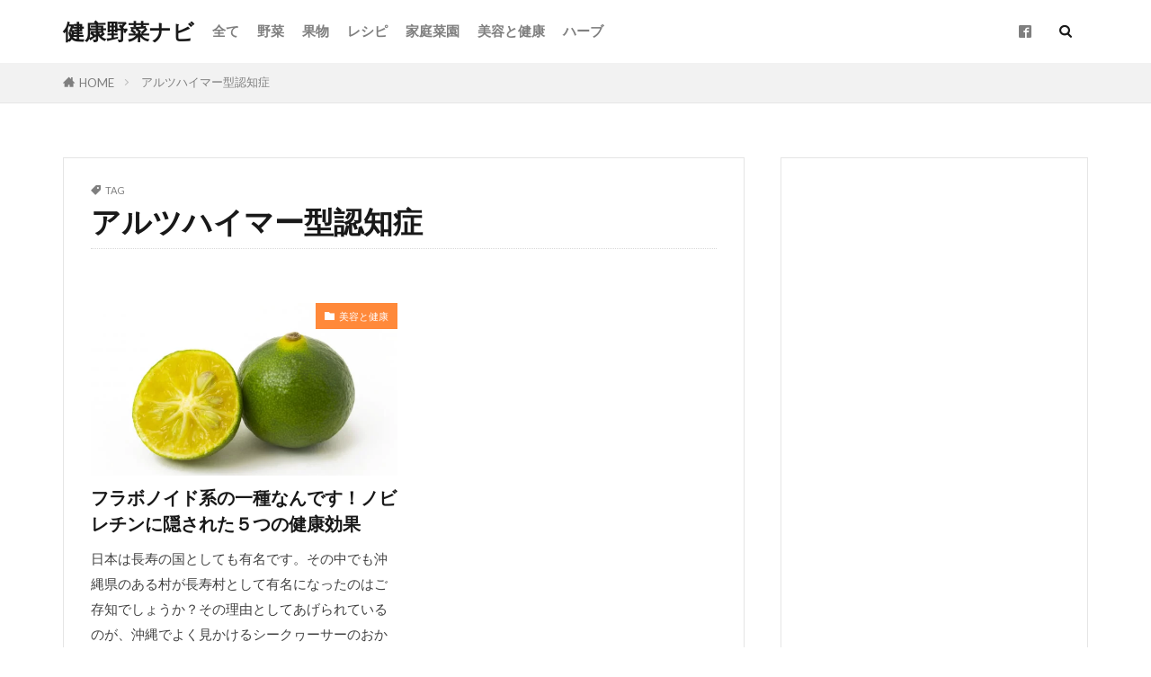

--- FILE ---
content_type: text/html; charset=UTF-8
request_url: https://kenko-yasai.link/tag/%E3%82%A2%E3%83%AB%E3%83%84%E3%83%8F%E3%82%A4%E3%83%9E%E3%83%BC%E5%9E%8B%E8%AA%8D%E7%9F%A5%E7%97%87
body_size: 25914
content:

<!DOCTYPE html>

<html lang="ja" prefix="og: http://ogp.me/ns#" class="t-html 
t-large t-middle-pc">

<head prefix="og: http://ogp.me/ns# fb: http://ogp.me/ns/fb# article: http://ogp.me/ns/article#">
<meta charset="UTF-8">
<title>アルツハイマー型認知症│健康野菜ナビ</title>
<meta name='robots' content='max-image-preview:large' />
	<style>img:is([sizes="auto" i], [sizes^="auto," i]) { contain-intrinsic-size: 3000px 1500px }</style>
	<link rel='dns-prefetch' href='//www.googletagmanager.com' />
<link rel='dns-prefetch' href='//pagead2.googlesyndication.com' />
<link rel='stylesheet' id='dashicons-css' href='https://kenko-yasai.link/wp-includes/css/dashicons.min.css?ver=6.7.4' type='text/css' media='all' />
<link rel='stylesheet' id='thickbox-css' href='https://kenko-yasai.link/wp-includes/js/thickbox/thickbox.css?ver=6.7.4' type='text/css' media='all' />
<link rel='stylesheet' id='wp-block-library-css' href='https://kenko-yasai.link/wp-includes/css/dist/block-library/style.min.css?ver=6.7.4' type='text/css' media='all' />
<style id='rinkerg-gutenberg-rinker-style-inline-css' type='text/css'>
.wp-block-create-block-block{background-color:#21759b;color:#fff;padding:2px}

</style>
<style id='classic-theme-styles-inline-css' type='text/css'>
/*! This file is auto-generated */
.wp-block-button__link{color:#fff;background-color:#32373c;border-radius:9999px;box-shadow:none;text-decoration:none;padding:calc(.667em + 2px) calc(1.333em + 2px);font-size:1.125em}.wp-block-file__button{background:#32373c;color:#fff;text-decoration:none}
</style>
<style id='global-styles-inline-css' type='text/css'>
:root{--wp--preset--aspect-ratio--square: 1;--wp--preset--aspect-ratio--4-3: 4/3;--wp--preset--aspect-ratio--3-4: 3/4;--wp--preset--aspect-ratio--3-2: 3/2;--wp--preset--aspect-ratio--2-3: 2/3;--wp--preset--aspect-ratio--16-9: 16/9;--wp--preset--aspect-ratio--9-16: 9/16;--wp--preset--color--black: #000000;--wp--preset--color--cyan-bluish-gray: #abb8c3;--wp--preset--color--white: #ffffff;--wp--preset--color--pale-pink: #f78da7;--wp--preset--color--vivid-red: #cf2e2e;--wp--preset--color--luminous-vivid-orange: #ff6900;--wp--preset--color--luminous-vivid-amber: #fcb900;--wp--preset--color--light-green-cyan: #7bdcb5;--wp--preset--color--vivid-green-cyan: #00d084;--wp--preset--color--pale-cyan-blue: #8ed1fc;--wp--preset--color--vivid-cyan-blue: #0693e3;--wp--preset--color--vivid-purple: #9b51e0;--wp--preset--gradient--vivid-cyan-blue-to-vivid-purple: linear-gradient(135deg,rgba(6,147,227,1) 0%,rgb(155,81,224) 100%);--wp--preset--gradient--light-green-cyan-to-vivid-green-cyan: linear-gradient(135deg,rgb(122,220,180) 0%,rgb(0,208,130) 100%);--wp--preset--gradient--luminous-vivid-amber-to-luminous-vivid-orange: linear-gradient(135deg,rgba(252,185,0,1) 0%,rgba(255,105,0,1) 100%);--wp--preset--gradient--luminous-vivid-orange-to-vivid-red: linear-gradient(135deg,rgba(255,105,0,1) 0%,rgb(207,46,46) 100%);--wp--preset--gradient--very-light-gray-to-cyan-bluish-gray: linear-gradient(135deg,rgb(238,238,238) 0%,rgb(169,184,195) 100%);--wp--preset--gradient--cool-to-warm-spectrum: linear-gradient(135deg,rgb(74,234,220) 0%,rgb(151,120,209) 20%,rgb(207,42,186) 40%,rgb(238,44,130) 60%,rgb(251,105,98) 80%,rgb(254,248,76) 100%);--wp--preset--gradient--blush-light-purple: linear-gradient(135deg,rgb(255,206,236) 0%,rgb(152,150,240) 100%);--wp--preset--gradient--blush-bordeaux: linear-gradient(135deg,rgb(254,205,165) 0%,rgb(254,45,45) 50%,rgb(107,0,62) 100%);--wp--preset--gradient--luminous-dusk: linear-gradient(135deg,rgb(255,203,112) 0%,rgb(199,81,192) 50%,rgb(65,88,208) 100%);--wp--preset--gradient--pale-ocean: linear-gradient(135deg,rgb(255,245,203) 0%,rgb(182,227,212) 50%,rgb(51,167,181) 100%);--wp--preset--gradient--electric-grass: linear-gradient(135deg,rgb(202,248,128) 0%,rgb(113,206,126) 100%);--wp--preset--gradient--midnight: linear-gradient(135deg,rgb(2,3,129) 0%,rgb(40,116,252) 100%);--wp--preset--font-size--small: 13px;--wp--preset--font-size--medium: 20px;--wp--preset--font-size--large: 36px;--wp--preset--font-size--x-large: 42px;--wp--preset--spacing--20: 0.44rem;--wp--preset--spacing--30: 0.67rem;--wp--preset--spacing--40: 1rem;--wp--preset--spacing--50: 1.5rem;--wp--preset--spacing--60: 2.25rem;--wp--preset--spacing--70: 3.38rem;--wp--preset--spacing--80: 5.06rem;--wp--preset--shadow--natural: 6px 6px 9px rgba(0, 0, 0, 0.2);--wp--preset--shadow--deep: 12px 12px 50px rgba(0, 0, 0, 0.4);--wp--preset--shadow--sharp: 6px 6px 0px rgba(0, 0, 0, 0.2);--wp--preset--shadow--outlined: 6px 6px 0px -3px rgba(255, 255, 255, 1), 6px 6px rgba(0, 0, 0, 1);--wp--preset--shadow--crisp: 6px 6px 0px rgba(0, 0, 0, 1);}:where(.is-layout-flex){gap: 0.5em;}:where(.is-layout-grid){gap: 0.5em;}body .is-layout-flex{display: flex;}.is-layout-flex{flex-wrap: wrap;align-items: center;}.is-layout-flex > :is(*, div){margin: 0;}body .is-layout-grid{display: grid;}.is-layout-grid > :is(*, div){margin: 0;}:where(.wp-block-columns.is-layout-flex){gap: 2em;}:where(.wp-block-columns.is-layout-grid){gap: 2em;}:where(.wp-block-post-template.is-layout-flex){gap: 1.25em;}:where(.wp-block-post-template.is-layout-grid){gap: 1.25em;}.has-black-color{color: var(--wp--preset--color--black) !important;}.has-cyan-bluish-gray-color{color: var(--wp--preset--color--cyan-bluish-gray) !important;}.has-white-color{color: var(--wp--preset--color--white) !important;}.has-pale-pink-color{color: var(--wp--preset--color--pale-pink) !important;}.has-vivid-red-color{color: var(--wp--preset--color--vivid-red) !important;}.has-luminous-vivid-orange-color{color: var(--wp--preset--color--luminous-vivid-orange) !important;}.has-luminous-vivid-amber-color{color: var(--wp--preset--color--luminous-vivid-amber) !important;}.has-light-green-cyan-color{color: var(--wp--preset--color--light-green-cyan) !important;}.has-vivid-green-cyan-color{color: var(--wp--preset--color--vivid-green-cyan) !important;}.has-pale-cyan-blue-color{color: var(--wp--preset--color--pale-cyan-blue) !important;}.has-vivid-cyan-blue-color{color: var(--wp--preset--color--vivid-cyan-blue) !important;}.has-vivid-purple-color{color: var(--wp--preset--color--vivid-purple) !important;}.has-black-background-color{background-color: var(--wp--preset--color--black) !important;}.has-cyan-bluish-gray-background-color{background-color: var(--wp--preset--color--cyan-bluish-gray) !important;}.has-white-background-color{background-color: var(--wp--preset--color--white) !important;}.has-pale-pink-background-color{background-color: var(--wp--preset--color--pale-pink) !important;}.has-vivid-red-background-color{background-color: var(--wp--preset--color--vivid-red) !important;}.has-luminous-vivid-orange-background-color{background-color: var(--wp--preset--color--luminous-vivid-orange) !important;}.has-luminous-vivid-amber-background-color{background-color: var(--wp--preset--color--luminous-vivid-amber) !important;}.has-light-green-cyan-background-color{background-color: var(--wp--preset--color--light-green-cyan) !important;}.has-vivid-green-cyan-background-color{background-color: var(--wp--preset--color--vivid-green-cyan) !important;}.has-pale-cyan-blue-background-color{background-color: var(--wp--preset--color--pale-cyan-blue) !important;}.has-vivid-cyan-blue-background-color{background-color: var(--wp--preset--color--vivid-cyan-blue) !important;}.has-vivid-purple-background-color{background-color: var(--wp--preset--color--vivid-purple) !important;}.has-black-border-color{border-color: var(--wp--preset--color--black) !important;}.has-cyan-bluish-gray-border-color{border-color: var(--wp--preset--color--cyan-bluish-gray) !important;}.has-white-border-color{border-color: var(--wp--preset--color--white) !important;}.has-pale-pink-border-color{border-color: var(--wp--preset--color--pale-pink) !important;}.has-vivid-red-border-color{border-color: var(--wp--preset--color--vivid-red) !important;}.has-luminous-vivid-orange-border-color{border-color: var(--wp--preset--color--luminous-vivid-orange) !important;}.has-luminous-vivid-amber-border-color{border-color: var(--wp--preset--color--luminous-vivid-amber) !important;}.has-light-green-cyan-border-color{border-color: var(--wp--preset--color--light-green-cyan) !important;}.has-vivid-green-cyan-border-color{border-color: var(--wp--preset--color--vivid-green-cyan) !important;}.has-pale-cyan-blue-border-color{border-color: var(--wp--preset--color--pale-cyan-blue) !important;}.has-vivid-cyan-blue-border-color{border-color: var(--wp--preset--color--vivid-cyan-blue) !important;}.has-vivid-purple-border-color{border-color: var(--wp--preset--color--vivid-purple) !important;}.has-vivid-cyan-blue-to-vivid-purple-gradient-background{background: var(--wp--preset--gradient--vivid-cyan-blue-to-vivid-purple) !important;}.has-light-green-cyan-to-vivid-green-cyan-gradient-background{background: var(--wp--preset--gradient--light-green-cyan-to-vivid-green-cyan) !important;}.has-luminous-vivid-amber-to-luminous-vivid-orange-gradient-background{background: var(--wp--preset--gradient--luminous-vivid-amber-to-luminous-vivid-orange) !important;}.has-luminous-vivid-orange-to-vivid-red-gradient-background{background: var(--wp--preset--gradient--luminous-vivid-orange-to-vivid-red) !important;}.has-very-light-gray-to-cyan-bluish-gray-gradient-background{background: var(--wp--preset--gradient--very-light-gray-to-cyan-bluish-gray) !important;}.has-cool-to-warm-spectrum-gradient-background{background: var(--wp--preset--gradient--cool-to-warm-spectrum) !important;}.has-blush-light-purple-gradient-background{background: var(--wp--preset--gradient--blush-light-purple) !important;}.has-blush-bordeaux-gradient-background{background: var(--wp--preset--gradient--blush-bordeaux) !important;}.has-luminous-dusk-gradient-background{background: var(--wp--preset--gradient--luminous-dusk) !important;}.has-pale-ocean-gradient-background{background: var(--wp--preset--gradient--pale-ocean) !important;}.has-electric-grass-gradient-background{background: var(--wp--preset--gradient--electric-grass) !important;}.has-midnight-gradient-background{background: var(--wp--preset--gradient--midnight) !important;}.has-small-font-size{font-size: var(--wp--preset--font-size--small) !important;}.has-medium-font-size{font-size: var(--wp--preset--font-size--medium) !important;}.has-large-font-size{font-size: var(--wp--preset--font-size--large) !important;}.has-x-large-font-size{font-size: var(--wp--preset--font-size--x-large) !important;}
:where(.wp-block-post-template.is-layout-flex){gap: 1.25em;}:where(.wp-block-post-template.is-layout-grid){gap: 1.25em;}
:where(.wp-block-columns.is-layout-flex){gap: 2em;}:where(.wp-block-columns.is-layout-grid){gap: 2em;}
:root :where(.wp-block-pullquote){font-size: 1.5em;line-height: 1.6;}
</style>
<link rel='stylesheet' id='yyi_rinker_stylesheet-css' href='https://kenko-yasai.link/wp-content/plugins/yyi-rinker/css/style.css?v=1.11.1&#038;ver=6.7.4' type='text/css' media='all' />
<script type="text/javascript" src="https://kenko-yasai.link/wp-includes/js/jquery/jquery.min.js?ver=3.7.1" id="jquery-core-js"></script>
<script type="text/javascript" src="https://kenko-yasai.link/wp-includes/js/jquery/jquery-migrate.min.js?ver=3.4.1" id="jquery-migrate-js"></script>
<link rel="https://api.w.org/" href="https://kenko-yasai.link/wp-json/" /><link rel="alternate" title="JSON" type="application/json" href="https://kenko-yasai.link/wp-json/wp/v2/tags/345" /><meta name="generator" content="Site Kit by Google 1.170.0" /><style>
.yyi-rinker-images {
    display: flex;
    justify-content: center;
    align-items: center;
    position: relative;

}
div.yyi-rinker-image img.yyi-rinker-main-img.hidden {
    display: none;
}

.yyi-rinker-images-arrow {
    cursor: pointer;
    position: absolute;
    top: 50%;
    display: block;
    margin-top: -11px;
    opacity: 0.6;
    width: 22px;
}

.yyi-rinker-images-arrow-left{
    left: -10px;
}
.yyi-rinker-images-arrow-right{
    right: -10px;
}

.yyi-rinker-images-arrow-left.hidden {
    display: none;
}

.yyi-rinker-images-arrow-right.hidden {
    display: none;
}
div.yyi-rinker-contents.yyi-rinker-design-tate  div.yyi-rinker-box{
    flex-direction: column;
}

div.yyi-rinker-contents.yyi-rinker-design-slim div.yyi-rinker-box .yyi-rinker-links {
    flex-direction: column;
}

div.yyi-rinker-contents.yyi-rinker-design-slim div.yyi-rinker-info {
    width: 100%;
}

div.yyi-rinker-contents.yyi-rinker-design-slim .yyi-rinker-title {
    text-align: center;
}

div.yyi-rinker-contents.yyi-rinker-design-slim .yyi-rinker-links {
    text-align: center;
}
div.yyi-rinker-contents.yyi-rinker-design-slim .yyi-rinker-image {
    margin: auto;
}

div.yyi-rinker-contents.yyi-rinker-design-slim div.yyi-rinker-info ul.yyi-rinker-links li {
	align-self: stretch;
}
div.yyi-rinker-contents.yyi-rinker-design-slim div.yyi-rinker-box div.yyi-rinker-info {
	padding: 0;
}
div.yyi-rinker-contents.yyi-rinker-design-slim div.yyi-rinker-box {
	flex-direction: column;
	padding: 14px 5px 0;
}

.yyi-rinker-design-slim div.yyi-rinker-box div.yyi-rinker-info {
	text-align: center;
}

.yyi-rinker-design-slim div.price-box span.price {
	display: block;
}

div.yyi-rinker-contents.yyi-rinker-design-slim div.yyi-rinker-info div.yyi-rinker-title a{
	font-size:16px;
}

div.yyi-rinker-contents.yyi-rinker-design-slim ul.yyi-rinker-links li.amazonkindlelink:before,  div.yyi-rinker-contents.yyi-rinker-design-slim ul.yyi-rinker-links li.amazonlink:before,  div.yyi-rinker-contents.yyi-rinker-design-slim ul.yyi-rinker-links li.rakutenlink:before, div.yyi-rinker-contents.yyi-rinker-design-slim ul.yyi-rinker-links li.yahoolink:before, div.yyi-rinker-contents.yyi-rinker-design-slim ul.yyi-rinker-links li.mercarilink:before {
	font-size:12px;
}

div.yyi-rinker-contents.yyi-rinker-design-slim ul.yyi-rinker-links li a {
	font-size: 13px;
}
.entry-content ul.yyi-rinker-links li {
	padding: 0;
}

div.yyi-rinker-contents .yyi-rinker-attention.attention_desing_right_ribbon {
    width: 89px;
    height: 91px;
    position: absolute;
    top: -1px;
    right: -1px;
    left: auto;
    overflow: hidden;
}

div.yyi-rinker-contents .yyi-rinker-attention.attention_desing_right_ribbon span {
    display: inline-block;
    width: 146px;
    position: absolute;
    padding: 4px 0;
    left: -13px;
    top: 12px;
    text-align: center;
    font-size: 12px;
    line-height: 24px;
    -webkit-transform: rotate(45deg);
    transform: rotate(45deg);
    box-shadow: 0 1px 3px rgba(0, 0, 0, 0.2);
}

div.yyi-rinker-contents .yyi-rinker-attention.attention_desing_right_ribbon {
    background: none;
}
.yyi-rinker-attention.attention_desing_right_ribbon .yyi-rinker-attention-after,
.yyi-rinker-attention.attention_desing_right_ribbon .yyi-rinker-attention-before{
display:none;
}
div.yyi-rinker-use-right_ribbon div.yyi-rinker-title {
    margin-right: 2rem;
}

				</style><link class="css-async" rel href="https://kenko-yasai.link/wp-content/themes/the-thor/css/icon.min.css">
<link class="css-async" rel href="https://fonts.googleapis.com/css?family=Lato:100,300,400,700,900">
<link class="css-async" rel href="https://fonts.googleapis.com/css?family=Fjalla+One">
<link class="css-async" rel href="https://fonts.googleapis.com/css?family=Noto+Sans+JP:100,200,300,400,500,600,700,800,900">
<link rel="stylesheet" href="https://kenko-yasai.link/wp-content/themes/the-thor/style.min.css">
<link class="css-async" rel href="https://kenko-yasai.link/wp-content/themes/the-thor-child/style-user.css?1567111487">
<script src="https://ajax.googleapis.com/ajax/libs/jquery/1.12.4/jquery.min.js"></script>
<meta http-equiv="X-UA-Compatible" content="IE=edge">
<meta name="viewport" content="width=device-width, initial-scale=1, viewport-fit=cover"/>
<style>
.widget.widget_nav_menu ul.menu{border-color: rgba(255,165,0,0.15);}.widget.widget_nav_menu ul.menu li{border-color: rgba(255,165,0,0.75);}.widget.widget_nav_menu ul.menu .sub-menu li{border-color: rgba(255,165,0,0.15);}.widget.widget_nav_menu ul.menu .sub-menu li .sub-menu li:first-child{border-color: rgba(255,165,0,0.15);}.widget.widget_nav_menu ul.menu li a:hover{background-color: rgba(255,165,0,0.75);}.widget.widget_nav_menu ul.menu .current-menu-item > a{background-color: rgba(255,165,0,0.75);}.widget.widget_nav_menu ul.menu li .sub-menu li a:before {color:#ffa500;}.widget.widget_nav_menu ul.menu li a{background-color:#ffa500;}.widget.widget_nav_menu ul.menu .sub-menu a:hover{color:#ffa500;}.widget.widget_nav_menu ul.menu .sub-menu .current-menu-item a{color:#ffa500;}.widget.widget_categories ul{border-color: rgba(255,165,0,0.15);}.widget.widget_categories ul li{border-color: rgba(255,165,0,0.75);}.widget.widget_categories ul .children li{border-color: rgba(255,165,0,0.15);}.widget.widget_categories ul .children li .children li:first-child{border-color: rgba(255,165,0,0.15);}.widget.widget_categories ul li a:hover{background-color: rgba(255,165,0,0.75);}.widget.widget_categories ul .current-menu-item > a{background-color: rgba(255,165,0,0.75);}.widget.widget_categories ul li .children li a:before {color:#ffa500;}.widget.widget_categories ul li a{background-color:#ffa500;}.widget.widget_categories ul .children a:hover{color:#ffa500;}.widget.widget_categories ul .children .current-menu-item a{color:#ffa500;}.widgetSearch__input:hover{border-color:#ffa500;}.widgetCatTitle{background-color:#ffa500;}.widgetCatTitle__inner{background-color:#ffa500;}.widgetSearch__submit:hover{background-color:#ffa500;}.widgetProfile__sns{background-color:#ffa500;}.widget.widget_calendar .calendar_wrap tbody a:hover{background-color:#ffa500;}.widget ul li a:hover{color:#ffa500;}.widget.widget_rss .rsswidget:hover{color:#ffa500;}.widget.widget_tag_cloud a:hover{background-color:#ffa500;}.widget select:hover{border-color:#ffa500;}.widgetSearch__checkLabel:hover:after{border-color:#ffa500;}.widgetSearch__check:checked .widgetSearch__checkLabel:before, .widgetSearch__check:checked + .widgetSearch__checkLabel:before{border-color:#ffa500;}.widgetTab__item.current{border-top-color:#ffa500;}.widgetTab__item:hover{border-top-color:#ffa500;}.searchHead__title{background-color:#ffa500;}.searchHead__submit:hover{color:#ffa500;}.menuBtn__close:hover{color:#ffa500;}.menuBtn__link:hover{color:#ffa500;}@media only screen and (min-width: 992px){.menuBtn__link {background-color:#ffa500;}}.t-headerCenter .menuBtn__link:hover{color:#ffa500;}.searchBtn__close:hover{color:#ffa500;}.searchBtn__link:hover{color:#ffa500;}.breadcrumb__item a:hover{color:#ffa500;}.pager__item{color:#ffa500;}.pager__item:hover, .pager__item-current{background-color:#ffa500; color:#fff;}.page-numbers{color:#ffa500;}.page-numbers:hover, .page-numbers.current{background-color:#ffa500; color:#fff;}.pagePager__item{color:#ffa500;}.pagePager__item:hover, .pagePager__item-current{background-color:#ffa500; color:#fff;}.heading a:hover{color:#ffa500;}.eyecatch__cat{background-color:#ffa500;}.the__category{background-color:#ffa500;}.dateList__item a:hover{color:#ffa500;}.controllerFooter__item:last-child{background-color:#ffa500;}.controllerFooter__close{background-color:#ffa500;}.bottomFooter__topBtn{background-color:#ffa500;}.mask-color{background-color:#ffa500;}.mask-colorgray{background-color:#ffa500;}.pickup3__item{background-color:#ffa500;}.categoryBox__title{color:#ffa500;}.comments__list .comment-meta{background-color:#ffa500;}.comment-respond .submit{background-color:#ffa500;}.prevNext__pop{background-color:#ffa500;}.swiper-pagination-bullet-active{background-color:#ffa500;}.swiper-slider .swiper-button-next, .swiper-slider .swiper-container-rtl .swiper-button-prev, .swiper-slider .swiper-button-prev, .swiper-slider .swiper-container-rtl .swiper-button-next	{background-color:#ffa500;}.snsFooter{background-color:#ffa500}.widget-main .heading.heading-widget{background-color:#ffa500}.widget-main .heading.heading-widgetsimple{background-color:#ffa500}.widget-main .heading.heading-widgetsimplewide{background-color:#ffa500}.widget-main .heading.heading-widgetwide{background-color:#ffa500}.widget-main .heading.heading-widgetbottom:before{border-color:#ffa500}.widget-main .heading.heading-widgetborder{border-color:#ffa500}.widget-main .heading.heading-widgetborder::before,.widget-main .heading.heading-widgetborder::after{background-color:#ffa500}.widget-side .heading.heading-widget{background-color:#ffa500}.widget-side .heading.heading-widgetsimple{background-color:#ffa500}.widget-side .heading.heading-widgetsimplewide{background-color:#ffa500}.widget-side .heading.heading-widgetwide{background-color:#ffa500}.widget-side .heading.heading-widgetbottom:before{border-color:#ffa500}.widget-side .heading.heading-widgetborder{border-color:#ffa500}.widget-side .heading.heading-widgetborder::before,.widget-side .heading.heading-widgetborder::after{background-color:#ffa500}.widget-foot .heading.heading-widget{background-color:#ffa500}.widget-foot .heading.heading-widgetsimple{background-color:#ffa500}.widget-foot .heading.heading-widgetsimplewide{background-color:#ffa500}.widget-foot .heading.heading-widgetwide{background-color:#ffa500}.widget-foot .heading.heading-widgetbottom:before{border-color:#ffa500}.widget-foot .heading.heading-widgetborder{border-color:#ffa500}.widget-foot .heading.heading-widgetborder::before,.widget-foot .heading.heading-widgetborder::after{background-color:#ffa500}.widget-menu .heading.heading-widget{background-color:#ffa500}.widget-menu .heading.heading-widgetsimple{background-color:#ffa500}.widget-menu .heading.heading-widgetsimplewide{background-color:#ffa500}.widget-menu .heading.heading-widgetwide{background-color:#ffa500}.widget-menu .heading.heading-widgetbottom:before{border-color:#ffa500}.widget-menu .heading.heading-widgetborder{border-color:#ffa500}.widget-menu .heading.heading-widgetborder::before,.widget-menu .heading.heading-widgetborder::after{background-color:#ffa500}.rankingBox__bg{background-color:#ffa500}.the__ribbon{background-color:#ffa500}.the__ribbon:after{border-left-color:#ffa500; border-right-color:#ffa500}.cc-ft177{color:#a5e045;}.cc-hv177:hover{color:#a5e045;}.cc-bg177{background-color:#a5e045;}.cc-br177{border-color:#a5e045;}.cc-ft12{color:#edc900;}.cc-hv12:hover{color:#edc900;}.cc-bg12{background-color:#edc900;}.cc-br12{border-color:#edc900;}.cc-ft72{color:#dd8c11;}.cc-hv72:hover{color:#dd8c11;}.cc-bg72{background-color:#dd8c11;}.cc-br72{border-color:#dd8c11;}.cc-ft11{color:#f43838;}.cc-hv11:hover{color:#f43838;}.cc-bg11{background-color:#f43838;}.cc-br11{border-color:#f43838;}.cc-ft33{color:#ff893a;}.cc-hv33:hover{color:#ff893a;}.cc-bg33{background-color:#ff893a;}.cc-br33{border-color:#ff893a;}.cc-ft3{color:#27af0f;}.cc-hv3:hover{color:#27af0f;}.cc-bg3{background-color:#27af0f;}.cc-br3{border-color:#27af0f;}.content .afTagBox__btnDetail{background-color:#ffa500;}.widget .widgetAfTag__btnDetail{background-color:#ffa500;}.content .afTagBox__btnAf{background-color:#ffa500;}.widget .widgetAfTag__btnAf{background-color:#ffa500;}.content a{color:#00b205;}.phrase a{color:#00b205;}.content .sitemap li a:hover{color:#00b205;}.content h2 a:hover,.content h3 a:hover,.content h4 a:hover,.content h5 a:hover{color:#00b205;}.content ul.menu li a:hover{color:#00b205;}.content .es-LiconBox:before{background-color:#a83f3f;}.content .es-LiconCircle:before{background-color:#a83f3f;}.content .es-BTiconBox:before{background-color:#a83f3f;}.content .es-BTiconCircle:before{background-color:#a83f3f;}.content .es-BiconObi{border-color:#a83f3f;}.content .es-BiconCorner:before{background-color:#a83f3f;}.content .es-BiconCircle:before{background-color:#a83f3f;}.content .es-BmarkHatena::before{background-color:#005293;}.content .es-BmarkExcl::before{background-color:#b60105;}.content .es-BmarkQ::before{background-color:#005293;}.content .es-BmarkQ::after{border-top-color:#005293;}.content .es-BmarkA::before{color:#b60105;}.content .es-BsubTradi::before{color:#ffffff;background-color:#b60105;border-color:#b60105;}.btn__link-primary{color:#ffffff; background-color:#3f3f3f;}.content .btn__link-primary{color:#ffffff; background-color:#3f3f3f;}.searchBtn__contentInner .btn__link-search{color:#ffffff; background-color:#3f3f3f;}.btn__link-secondary{color:#ffffff; background-color:#3f3f3f;}.content .btn__link-secondary{color:#ffffff; background-color:#3f3f3f;}.btn__link-search{color:#ffffff; background-color:#3f3f3f;}.btn__link-normal{color:#3f3f3f;}.content .btn__link-normal{color:#3f3f3f;}.btn__link-normal:hover{background-color:#3f3f3f;}.content .btn__link-normal:hover{background-color:#3f3f3f;}.comments__list .comment-reply-link{color:#3f3f3f;}.comments__list .comment-reply-link:hover{background-color:#3f3f3f;}@media only screen and (min-width: 992px){.subNavi__link-pickup{color:#3f3f3f;}}@media only screen and (min-width: 992px){.subNavi__link-pickup:hover{background-color:#3f3f3f;}}.partsH2-8 h2{color:#ffa500;}.partsH2-8 h2::after{background: linear-gradient(to right, #6ad61d, #ffffff);}.partsH3-11 h3{color:#ffa500; border-color:#6ad61d;}.content h4{color:#191919}.content h5{color:#191919}.content ul > li::before{color:#a83f3f;}.content ul{color:#191919;}.content ol > li::before{color:#a83f3f; border-color:#a83f3f;}.content ol > li > ol > li::before{background-color:#a83f3f; border-color:#a83f3f;}.content ol > li > ol > li > ol > li::before{color:#a83f3f; border-color:#a83f3f;}.content ol{color:#191919;}.content .balloon .balloon__text{color:#191919; background-color:#f2f2f2;}.content .balloon .balloon__text-left:before{border-left-color:#f2f2f2;}.content .balloon .balloon__text-right:before{border-right-color:#f2f2f2;}.content .balloon-boder .balloon__text{color:#191919; background-color:#ffffff;  border-color:#d8d8d8;}.content .balloon-boder .balloon__text-left:before{border-left-color:#d8d8d8;}.content .balloon-boder .balloon__text-left:after{border-left-color:#ffffff;}.content .balloon-boder .balloon__text-right:before{border-right-color:#d8d8d8;}.content .balloon-boder .balloon__text-right:after{border-right-color:#ffffff;}.content blockquote{color:#191919; background-color:#f2f2f2;}.content blockquote::before{color:#d8d8d8;}.content table{color:#191919; border-top-color:#E5E5E5; border-left-color:#E5E5E5;}.content table th{background:#7f7f7f; color:#ffffff; ;border-right-color:#E5E5E5; border-bottom-color:#E5E5E5;}.content table td{background:#ffffff; ;border-right-color:#E5E5E5; border-bottom-color:#E5E5E5;}.content table tr:nth-child(odd) td{background-color:#f2f2f2;}
</style>

<!-- Site Kit が追加した Google AdSense メタタグ -->
<meta name="google-adsense-platform-account" content="ca-host-pub-2644536267352236">
<meta name="google-adsense-platform-domain" content="sitekit.withgoogle.com">
<!-- Site Kit が追加した End Google AdSense メタタグ -->

<!-- Google AdSense スニペット (Site Kit が追加) -->
<script type="text/javascript" async="async" src="https://pagead2.googlesyndication.com/pagead/js/adsbygoogle.js?client=ca-pub-7676163601047236&amp;host=ca-host-pub-2644536267352236" crossorigin="anonymous"></script>

<!-- (ここまで) Google AdSense スニペット (Site Kit が追加) -->
<link rel="icon" href="https://kenko-yasai.link/wp-content/uploads/2017/08/cropped-icon-60x60.png" sizes="32x32" />
<link rel="icon" href="https://kenko-yasai.link/wp-content/uploads/2017/08/cropped-icon-300x300.png" sizes="192x192" />
<link rel="apple-touch-icon" href="https://kenko-yasai.link/wp-content/uploads/2017/08/cropped-icon-300x300.png" />
<meta name="msapplication-TileImage" content="https://kenko-yasai.link/wp-content/uploads/2017/08/cropped-icon-300x300.png" />
		<style type="text/css" id="wp-custom-css">
			
.aff > div {
	margin-top:10px;clear: left;
}
.aff > a:first-child {
	float:left;
}
.kaerebalink-info {
float: left;
}
@-webkit-keyframes sheen {
  0% {
    -webkit-transform: skewY(-45deg) translateX(0);
            transform: skewY(-45deg) translateX(0);
  }
  100% {
    -webkit-transform: skewY(-45deg) translateX(12.5em);
            transform: skewY(-45deg) translateX(12.5em);
  }
}
@keyframes sheen {
  0% {
    -webkit-transform: skewY(-45deg) translateX(0);
            transform: skewY(-45deg) translateX(0);
  }
  100% {
    -webkit-transform: skewY(-45deg) translateX(12.5em);
            transform: skewY(-45deg) translateX(12.5em);
  }
}
.shoplinkamazon,.shoplinkrakuten,.shoplinkrakukobo ,.shoplinkkindle,.shoplinkyahoo {
  display: inline;
  top: 50%;
  left: 50%;
  margin-right:5px;
  -webkit-transform: translate(-50%, -50%);
          transform: translate(-50%, -50%);
}
.shoplinkamazon > a, .shoplinkrakuten > a, .shoplinkrakukobo > a, .shoplinkkindle > a, .shoplinkyahoo > a {
  padding: 0.5em 1em;
  text-align: center;
  text-decoration: none;
  font-size: 24px;
  display: inline-block;
  border-radius: 0.3em;
  -webkit-transition: all 0.2s ease-in-out;
  transition: all 0.2s ease-in-out;
  position: relative;
  overflow: hidden;
  line-height: 1;
}

.shoplinkamazon > a {
  background-color: #21e045;
  color: #fff;
}
.shoplinkrakuten > a {
  background-color: #e02149;
  color: #fff;
}
.shoplinkrakukobo > a,
.shoplinkkindle > a,
.shoplinkyahoo > a
{
  background-color: #ff8600;
  color: #fff;
}
.shoplinkamazon > a:before,
.shoplinkrakuten > a:before,
.shoplinkrakukobo > a:before,
.shoplinkkindle > a:before,
.shoplinkyahoo > a:before
{
  content: "";
  background-color: rgba(255, 255, 255, 0.5);
  height: 100%;
  width: 3em;
  display: block;
  position: absolute;
  top: 0;
  left: -4.5em;
  -webkit-transform: skewX(-45deg) translateX(0);
          transform: skewX(-45deg) translateX(0);
  -webkit-transition: none;
  transition: none;
}

.shoplinkamazon > a:hover:before
, .shoplinkrakuten > a:hover:before
, .shoplinkrakukobo > a:hover:before
, .shoplinkkindle > a:hover:before
, .shoplinkyahoo > a:hover:before
{
  -webkit-transform: skewX(-45deg) translateX(13.5em);
          transform: skewX(-45deg) translateX(13.5em);
  -webkit-transition: all 0.5s ease-in-out;
  transition: all 0.5s ease-in-out;
}

.shoplinkamazon > a:hover {
  border-bottom: 4px solid #19b540;
  border: 2px solid #21e05f;
  color: #fff;
}
.shoplinkrakuten > a:hover {
  border-bottom: 4px solid #b51963;
  border: 2px solid #e02121;
  color: #fff;
}
.shoplinkrakukobo > a:hover,
.shoplinkyahoo > a:hover{
  border-bottom: 4px solid #ff8600;
  color: #fff;
}
.shoplinkkindle > a:hover {
  border-bottom: 4px solid #ff8600;
  color: #fff;
}
.booklink-name {
    font-size: 16px;
}
.kaerebalink-name > a {
    font-size: 1.45em;
}

.bgc-VPpink strong {
	color:deeppink;
}		</style>
		<!-- ## NXS/OG ## --><!-- ## NXSOGTAGS ## --><!-- ## NXS/OG ## -->
<!– Global site tag (gtag.js) – Google Analytics –>
<script async src='https://www.googletagmanager.com/gtag/js?id=UA-41701939-6'></script>
<script>
    window.dataLayer = window.dataLayer || [];
    function gtag(){dataLayer.push(arguments);}
    gtag('js', new Date());
    gtag('config', 'UA-41701939-6');
    
</script>
<!– /Global site tag (gtag.js) – Google Analytics –>
<meta property="og:site_name" content="健康野菜ナビ" />
<meta property="og:type" content="website" />
<meta property="og:title" content="アルツハイマー型認知症│健康野菜ナビ" />
<meta property="og:description" content="野菜の情報をお届け！" />
<meta property="og:url" content="https://kenko-yasai.link/tag/%e3%82%a2%e3%83%ab%e3%83%84%e3%83%8f%e3%82%a4%e3%83%9e%e3%83%bc%e5%9e%8b%e8%aa%8d%e7%9f%a5%e7%97%87" />
<meta property="og:image" content="http://34.68.232.146/wp-content/uploads/2016/06/bg.jpg" />
<meta name="twitter:card" content="summary" />
<meta property="fb:app_id" content="500994483442813" />

<script async src="https://pagead2.googlesyndication.com/pagead/js/adsbygoogle.js"></script>
<script>
     (adsbygoogle = window.adsbygoogle || []).push({
          google_ad_client: "ca-pub-7676163601047236",
          enable_page_level_ads: true
     });
</script>
</head>
<body class=" t-logoSp t-logoPc" id="top">
    <header class="l-header"> <div class="container container-header"><p class="siteTitle"><a class="siteTitle__link" href="https://kenko-yasai.link">健康野菜ナビ  </a></p><nav class="globalNavi"><div class="globalNavi__inner"><ul class="globalNavi__list"><li id="menu-item-40" class="menu-item menu-item-type-post_type menu-item-object-page menu-item-40"><a href="https://kenko-yasai.link/?page_id=18">全て</a></li><li id="menu-item-29" class="menu-item menu-item-type-taxonomy menu-item-object-category menu-item-29"><a href="https://kenko-yasai.link/category/vegetable">野菜</a></li><li id="menu-item-38" class="menu-item menu-item-type-taxonomy menu-item-object-category menu-item-38"><a href="https://kenko-yasai.link/category/fruit">果物</a></li><li id="menu-item-39" class="menu-item menu-item-type-taxonomy menu-item-object-category menu-item-39"><a href="https://kenko-yasai.link/category/recipe">レシピ</a></li><li id="menu-item-185" class="menu-item menu-item-type-taxonomy menu-item-object-category menu-item-185"><a href="https://kenko-yasai.link/category/cultivation">家庭菜園</a></li><li id="menu-item-92" class="menu-item menu-item-type-taxonomy menu-item-object-category menu-item-92"><a href="https://kenko-yasai.link/category/beautiful-healthy">美容と健康</a></li><li id="menu-item-889" class="menu-item menu-item-type-taxonomy menu-item-object-category menu-item-889"><a href="https://kenko-yasai.link/category/herb">ハーブ</a></li></ul></div></nav><nav class="subNavi"> <ul class="subNavi__list"><li class="subNavi__item"><a class="subNavi__link icon-facebook2" href="https://www.facebook.com/kenkoyasainavi"></a></li></ul></nav><div class="searchBtn searchBtn-zero ">  <input class="searchBtn__checkbox" id="searchBtn-checkbox" type="checkbox">  <label class="searchBtn__link searchBtn__link-text icon-search" for="searchBtn-checkbox"></label>  <label class="searchBtn__unshown" for="searchBtn-checkbox"></label>  <div class="searchBtn__content"> <div class="searchBtn__scroll"><label class="searchBtn__close" for="searchBtn-checkbox"><i class="icon-close"></i>CLOSE</label><div class="searchBtn__contentInner">  <aside class="widget">  <div class="widgetSearch"> <form method="get" action="https://kenko-yasai.link" target="_top">  <div class="widgetSearch__contents"> <h3 class="heading heading-tertiary">キーワード</h3> <input class="widgetSearch__input widgetSearch__input-max" type="text" name="s" placeholder="キーワードを入力" value="">  <ol class="widgetSearch__word"><li class="widgetSearch__wordItem"><a href="https://kenko-yasai.link?s=バナナ">バナナ</a></li>  <li class="widgetSearch__wordItem"><a href="https://kenko-yasai.link?s=玉ねぎ">玉ねぎ</a></li>  <li class="widgetSearch__wordItem"><a href="https://kenko-yasai.link?s=スプラウト">スプラウト</a></li></ol></div>  <div class="widgetSearch__contents"> <h3 class="heading heading-tertiary">カテゴリー</h3><select  name='cat' id='cat_69715e358a7a4' class='widgetSearch__select'><option value=''>カテゴリーを選択</option><option class="level-0" value="3">野菜</option><option class="level-0" value="11">果物</option><option class="level-0" value="12">レシピ</option><option class="level-0" value="33">美容と健康</option><option class="level-0" value="72">家庭菜園</option><option class="level-0" value="177">ハーブ</option></select>  </div>  <div class="widgetSearch__tag"> <h3 class="heading heading-tertiary">タグ</h3> <label><input class="widgetSearch__check" type="checkbox" name="tag[]" value="age" /><span class="widgetSearch__checkLabel">AGE</span></label><label><input class="widgetSearch__check" type="checkbox" name="tag[]" value="l-dopa" /><span class="widgetSearch__checkLabel">L-ドーパ</span></label><label><input class="widgetSearch__check" type="checkbox" name="tag[]" value="pms" /><span class="widgetSearch__checkLabel">PMS</span></label><label><input class="widgetSearch__check" type="checkbox" name="tag[]" value="%ce%b1%e3%83%aa%e3%83%8e%e3%83%ac%e3%83%b3%e9%85%b8" /><span class="widgetSearch__checkLabel">αリノレン酸</span></label><label><input class="widgetSearch__check" type="checkbox" name="tag[]" value="%ce%b2-%e3%82%ab%e3%83%ad%e3%83%86%e3%83%b3" /><span class="widgetSearch__checkLabel">β-カロテン</span></label><label><input class="widgetSearch__check" type="checkbox" name="tag[]" value="%ce%b2%e2%88%92%e3%82%ab%e3%83%ad%e3%83%86%e3%83%b3" /><span class="widgetSearch__checkLabel">β−カロテン</span></label><label><input class="widgetSearch__check" type="checkbox" name="tag[]" value="strawberry" /><span class="widgetSearch__checkLabel">いちご</span></label><label><input class="widgetSearch__check" type="checkbox" name="tag[]" value="figs" /><span class="widgetSearch__checkLabel">いちじく</span></label><label><input class="widgetSearch__check" type="checkbox" name="tag[]" value="%e3%81%84%e3%81%b6%e3%82%8a%e3%81%8c%e3%81%a3%e3%81%93" /><span class="widgetSearch__checkLabel">いぶりがっこ</span></label><label><input class="widgetSearch__check" type="checkbox" name="tag[]" value="%e3%81%86%e3%81%8c%e3%81%84" /><span class="widgetSearch__checkLabel">うがい</span></label><label><input class="widgetSearch__check" type="checkbox" name="tag[]" value="depression" /><span class="widgetSearch__checkLabel">うつ</span></label><label><input class="widgetSearch__check" type="checkbox" name="tag[]" value="%e3%81%86%e3%81%a4%e7%97%85" /><span class="widgetSearch__checkLabel">うつ病</span></label><label><input class="widgetSearch__check" type="checkbox" name="tag[]" value="%e3%81%88%e3%81%94%e3%81%be" /><span class="widgetSearch__checkLabel">えごま</span></label><label><input class="widgetSearch__check" type="checkbox" name="tag[]" value="%e3%81%88%e3%81%94%e3%81%be%e3%81%ae%e8%91%89" /><span class="widgetSearch__checkLabel">えごまの葉</span></label><label><input class="widgetSearch__check" type="checkbox" name="tag[]" value="%e3%81%8a%e3%81%8b%e3%82%86" /><span class="widgetSearch__checkLabel">おかゆ</span></label><label><input class="widgetSearch__check" type="checkbox" name="tag[]" value="%e3%81%8a%e3%81%8b%e3%82%86%e3%83%80%e3%82%a4%e3%82%a8%e3%83%83%e3%83%88" /><span class="widgetSearch__checkLabel">おかゆダイエット</span></label><label><input class="widgetSearch__check" type="checkbox" name="tag[]" value="%e3%81%8a%e3%81%a4%e3%81%be%e3%81%bf" /><span class="widgetSearch__checkLabel">おつまみ</span></label><label><input class="widgetSearch__check" type="checkbox" name="tag[]" value="%e3%81%8a%e3%82%84%e3%81%a4" /><span class="widgetSearch__checkLabel">おやつ</span></label><label><input class="widgetSearch__check" type="checkbox" name="tag[]" value="%e3%81%8a%e7%b2%a5" /><span class="widgetSearch__checkLabel">お粥</span></label><label><input class="widgetSearch__check" type="checkbox" name="tag[]" value="%e3%81%8a%e8%8c%b6" /><span class="widgetSearch__checkLabel">お茶</span></label><label><input class="widgetSearch__check" type="checkbox" name="tag[]" value="radish-sprouts" /><span class="widgetSearch__checkLabel">かいわれ大根</span></label><label><input class="widgetSearch__check" type="checkbox" name="tag[]" value="%e3%81%8b%e3%81%8d%e6%8f%9a%e3%81%92" /><span class="widgetSearch__checkLabel">かき揚げ</span></label><label><input class="widgetSearch__check" type="checkbox" name="tag[]" value="turnip" /><span class="widgetSearch__checkLabel">かぶ</span></label><label><input class="widgetSearch__check" type="checkbox" name="tag[]" value="%e3%81%8b%e3%81%bc%e3%81%a1%e3%82%83" /><span class="widgetSearch__checkLabel">かぼちゃ</span></label><label><input class="widgetSearch__check" type="checkbox" name="tag[]" value="%e3%81%8b%e3%81%bc%e3%81%a1%e3%82%83%e3%81%ae%e7%85%ae%e7%89%a9" /><span class="widgetSearch__checkLabel">かぼちゃの煮物</span></label><label><input class="widgetSearch__check" type="checkbox" name="tag[]" value="cancer" /><span class="widgetSearch__checkLabel">がん</span></label><label><input class="widgetSearch__check" type="checkbox" name="tag[]" value="%e3%81%8c%e3%82%93%e4%ba%88%e9%98%b2" /><span class="widgetSearch__checkLabel">がん予防</span></label><label><input class="widgetSearch__check" type="checkbox" name="tag[]" value="%e3%81%8d%e3%81%ae%e3%81%93" /><span class="widgetSearch__checkLabel">きのこ</span></label><label><input class="widgetSearch__check" type="checkbox" name="tag[]" value="cucumber" /><span class="widgetSearch__checkLabel">きゅうり</span></label><label><input class="widgetSearch__check" type="checkbox" name="tag[]" value="%e3%81%8d%e3%82%89%e3%81%b4%e9%a6%99" /><span class="widgetSearch__checkLabel">きらぴ香</span></label><label><input class="widgetSearch__check" type="checkbox" name="tag[]" value="%e3%81%8d%e3%82%93%e3%81%b4%e3%82%89%e3%81%94%e3%81%bc%e3%81%86" /><span class="widgetSearch__checkLabel">きんぴらごぼう</span></label><label><input class="widgetSearch__check" type="checkbox" name="tag[]" value="%e3%81%93%e3%82%93%e3%81%ab%e3%82%83%e3%81%8f" /><span class="widgetSearch__checkLabel">こんにゃく</span></label><label><input class="widgetSearch__check" type="checkbox" name="tag[]" value="%e3%81%93%e3%82%93%e3%81%ab%e3%82%83%e3%81%8f%e3%83%80%e3%82%a4%e3%82%a8%e3%83%83%e3%83%88" /><span class="widgetSearch__checkLabel">こんにゃくダイエット</span></label><label><input class="widgetSearch__check" type="checkbox" name="tag[]" value="%e3%81%94%e3%81%bc%e3%81%86" /><span class="widgetSearch__checkLabel">ごぼう</span></label><label><input class="widgetSearch__check" type="checkbox" name="tag[]" value="%e3%81%94%e3%81%bc%e3%81%86%e8%8c%b6" /><span class="widgetSearch__checkLabel">ごぼう茶</span></label><label><input class="widgetSearch__check" type="checkbox" name="tag[]" value="%e3%81%95%e3%81%a4%e3%81%be%e3%81%84%e3%82%82" /><span class="widgetSearch__checkLabel">さつまいも</span></label><label><input class="widgetSearch__check" type="checkbox" name="tag[]" value="%e3%81%97%e3%81%9d" /><span class="widgetSearch__checkLabel">しそ</span></label><label><input class="widgetSearch__check" type="checkbox" name="tag[]" value="%e3%81%97%e3%81%9d%e3%82%b8%e3%83%a5%e3%83%bc%e3%82%b9" /><span class="widgetSearch__checkLabel">しそジュース</span></label><label><input class="widgetSearch__check" type="checkbox" name="tag[]" value="%e3%81%98%e3%82%83%e3%81%8c%e3%81%84%e3%82%82" /><span class="widgetSearch__checkLabel">じゃがいも</span></label><label><input class="widgetSearch__check" type="checkbox" name="tag[]" value="%e3%81%98%e3%82%83%e3%81%b0%e3%82%89" /><span class="widgetSearch__checkLabel">じゃばら</span></label><label><input class="widgetSearch__check" type="checkbox" name="tag[]" value="%e3%81%98%e3%82%85%e3%82%93%e3%81%95%e3%81%84" /><span class="widgetSearch__checkLabel">じゅんさい</span></label><label><input class="widgetSearch__check" type="checkbox" name="tag[]" value="%e3%81%99%e3%81%90%e3%81%8d%e6%bc%ac%e3%81%91" /><span class="widgetSearch__checkLabel">すぐき漬け</span></label><label><input class="widgetSearch__check" type="checkbox" name="tag[]" value="%e3%81%99%e3%82%93%e3%81%8d%e6%bc%ac%e3%81%91" /><span class="widgetSearch__checkLabel">すんき漬け</span></label><label><input class="widgetSearch__check" type="checkbox" name="tag[]" value="freckles" /><span class="widgetSearch__checkLabel">そばかす</span></label><label><input class="widgetSearch__check" type="checkbox" name="tag[]" value="%e3%81%9d%e3%82%89%e8%b1%86" /><span class="widgetSearch__checkLabel">そら豆</span></label><label><input class="widgetSearch__check" type="checkbox" name="tag[]" value="%e3%81%9f%e3%81%8f%e3%81%82%e3%82%93%e6%bc%ac%e3%81%91" /><span class="widgetSearch__checkLabel">たくあん漬け</span></label><label><input class="widgetSearch__check" type="checkbox" name="tag[]" value="%e3%81%9f%e3%82%93%e3%81%b1%e3%81%8f%e8%b3%aa" /><span class="widgetSearch__checkLabel">たんぱく質</span></label><label><input class="widgetSearch__check" type="checkbox" name="tag[]" value="dandelion" /><span class="widgetSearch__checkLabel">たんぽぽ</span></label><label><input class="widgetSearch__check" type="checkbox" name="tag[]" value="%e3%81%9f%e3%82%93%e3%81%bd%e3%81%bd%e3%82%b3%e3%83%bc%e3%83%92%e3%83%bc" /><span class="widgetSearch__checkLabel">たんぽぽコーヒー</span></label><label><input class="widgetSearch__check" type="checkbox" name="tag[]" value="%e3%81%a0%e3%81%97%e5%b7%bb%e3%81%8d%e5%8d%b5" /><span class="widgetSearch__checkLabel">だし巻き卵</span></label><label><input class="widgetSearch__check" type="checkbox" name="tag[]" value="%e3%81%a1%e3%82%89%e3%81%97%e5%af%bf%e5%8f%b8" /><span class="widgetSearch__checkLabel">ちらし寿司</span></label><label><input class="widgetSearch__check" type="checkbox" name="tag[]" value="%e3%81%a4%e3%81%8f%e3%81%97" /><span class="widgetSearch__checkLabel">つくし</span></label><label><input class="widgetSearch__check" type="checkbox" name="tag[]" value="%e3%81%a4%e3%81%8f%e3%81%ad" /><span class="widgetSearch__checkLabel">つくね</span></label><label><input class="widgetSearch__check" type="checkbox" name="tag[]" value="%e3%81%a8%e3%81%86%e3%81%8c%e3%82%89%e3%81%97" /><span class="widgetSearch__checkLabel">とうがらし</span></label><label><input class="widgetSearch__check" type="checkbox" name="tag[]" value="%e3%81%a8%e3%81%86%e3%82%82%e3%82%8d%e3%81%93%e3%81%97" /><span class="widgetSearch__checkLabel">とうもろこし</span></label><label><input class="widgetSearch__check" type="checkbox" name="tag[]" value="%e3%81%a9%e3%81%8f%e3%81%a0%e3%81%bf%e8%8c%b6" /><span class="widgetSearch__checkLabel">どくだみ茶</span></label><label><input class="widgetSearch__check" type="checkbox" name="tag[]" value="%e3%81%aa%e3%81%99%e3%81%ae%e6%bc%ac%e7%89%a9" /><span class="widgetSearch__checkLabel">なすの漬物</span></label><label><input class="widgetSearch__check" type="checkbox" name="tag[]" value="%e3%81%aa%e3%82%81%e3%81%93" /><span class="widgetSearch__checkLabel">なめこ</span></label><label><input class="widgetSearch__check" type="checkbox" name="tag[]" value="%e3%81%ac%e3%81%8b%e3%81%bf%e3%81%9d%e6%bc%ac%e3%81%91" /><span class="widgetSearch__checkLabel">ぬかみそ漬け</span></label><label><input class="widgetSearch__check" type="checkbox" name="tag[]" value="bran_pickled" /><span class="widgetSearch__checkLabel">ぬか漬け</span></label><label><input class="widgetSearch__check" type="checkbox" name="tag[]" value="green-onions" /><span class="widgetSearch__checkLabel">ねぎ</span></label><label><input class="widgetSearch__check" type="checkbox" name="tag[]" value="%e3%81%ad%e3%81%9a%e3%81%bf%e5%a4%a7%e6%a0%b9" /><span class="widgetSearch__checkLabel">ねずみ大根</span></label><label><input class="widgetSearch__check" type="checkbox" name="tag[]" value="%e3%81%af%e3%81%a1%e3%81%bf%e3%81%a4" /><span class="widgetSearch__checkLabel">はちみつ</span></label><label><input class="widgetSearch__check" type="checkbox" name="tag[]" value="%e3%81%b2%e3%81%be%e3%82%8f%e3%82%8a%e3%81%ae%e7%a8%ae" /><span class="widgetSearch__checkLabel">ひまわりの種</span></label><label><input class="widgetSearch__check" type="checkbox" name="tag[]" value="%e3%81%b3%e3%82%8f" /><span class="widgetSearch__checkLabel">びわ</span></label><label><input class="widgetSearch__check" type="checkbox" name="tag[]" value="%e3%81%b3%e3%82%8f%e8%8c%b6" /><span class="widgetSearch__checkLabel">びわ茶</span></label><label><input class="widgetSearch__check" type="checkbox" name="tag[]" value="%e3%81%b6%e3%81%a9%e3%81%86" /><span class="widgetSearch__checkLabel">ぶどう</span></label><label><input class="widgetSearch__check" type="checkbox" name="tag[]" value="%e3%81%b9%e3%81%a3%e3%81%9f%e3%82%89%e6%bc%ac%e3%81%91" /><span class="widgetSearch__checkLabel">べったら漬け</span></label><label><input class="widgetSearch__check" type="checkbox" name="tag[]" value="%e3%81%b9%e3%81%ab%e3%81%b5%e3%81%86%e3%81%8d" /><span class="widgetSearch__checkLabel">べにふうき</span></label><label><input class="widgetSearch__check" type="checkbox" name="tag[]" value="spinach" /><span class="widgetSearch__checkLabel">ほうれん草</span></label><label><input class="widgetSearch__check" type="checkbox" name="tag[]" value="%e3%81%bb%e3%81%8a%e3%81%9a%e3%81%8d" /><span class="widgetSearch__checkLabel">ほおずき</span></label><label><input class="widgetSearch__check" type="checkbox" name="tag[]" value="%e3%81%bb%e3%81%8a%e3%81%9a%e3%81%8d%e3%83%88%e3%83%9e%e3%83%88" /><span class="widgetSearch__checkLabel">ほおずきトマト</span></label><label><input class="widgetSearch__check" type="checkbox" name="tag[]" value="orange" /><span class="widgetSearch__checkLabel">みかん</span></label><label><input class="widgetSearch__check" type="checkbox" name="tag[]" value="%e3%81%bf%e3%81%a4%e3%81%b0" /><span class="widgetSearch__checkLabel">みつば</span></label><label><input class="widgetSearch__check" type="checkbox" name="tag[]" value="jjapanese-ginger" /><span class="widgetSearch__checkLabel">みょうが</span></label><label><input class="widgetSearch__check" type="checkbox" name="tag[]" value="%e3%82%80%e3%81%8b%e3%81%94" /><span class="widgetSearch__checkLabel">むかご</span></label><label><input class="widgetSearch__check" type="checkbox" name="tag[]" value="edema" /><span class="widgetSearch__checkLabel">むくみ</span></label><label><input class="widgetSearch__check" type="checkbox" name="tag[]" value="%e3%82%82%e3%82%84%e3%81%97" /><span class="widgetSearch__checkLabel">もやし</span></label><label><input class="widgetSearch__check" type="checkbox" name="tag[]" value="%e3%82%82%e3%82%84%e3%81%97%e3%83%80%e3%82%a4%e3%82%a8%e3%83%83%e3%83%88" /><span class="widgetSearch__checkLabel">もやしダイエット</span></label><label><input class="widgetSearch__check" type="checkbox" name="tag[]" value="%e3%82%86%e3%81%9a" /><span class="widgetSearch__checkLabel">ゆず</span></label><label><input class="widgetSearch__check" type="checkbox" name="tag[]" value="%e3%82%86%e3%81%9a%e7%a8%ae%e5%8c%96%e7%b2%a7%e6%b0%b4" /><span class="widgetSearch__checkLabel">ゆず種化粧水</span></label><label><input class="widgetSearch__check" type="checkbox" name="tag[]" value="%e3%82%86%e3%81%a7%e6%99%82%e9%96%93" /><span class="widgetSearch__checkLabel">ゆで時間</span></label><label><input class="widgetSearch__check" type="checkbox" name="tag[]" value="wormwood" /><span class="widgetSearch__checkLabel">よもぎ</span></label><label><input class="widgetSearch__check" type="checkbox" name="tag[]" value="%e3%82%88%e3%82%82%e3%81%8e%e8%8c%b6" /><span class="widgetSearch__checkLabel">よもぎ茶</span></label><label><input class="widgetSearch__check" type="checkbox" name="tag[]" value="shallots" /><span class="widgetSearch__checkLabel">らっきょう</span></label><label><input class="widgetSearch__check" type="checkbox" name="tag[]" value="%e3%82%89%e3%81%a3%e3%81%8d%e3%82%87%e3%81%86%e9%85%a2" /><span class="widgetSearch__checkLabel">らっきょう酢</span></label><label><input class="widgetSearch__check" type="checkbox" name="tag[]" value="apple" /><span class="widgetSearch__checkLabel">りんご</span></label><label><input class="widgetSearch__check" type="checkbox" name="tag[]" value="%e3%82%8f%e3%81%95%e3%81%b3" /><span class="widgetSearch__checkLabel">わさび</span></label><label><input class="widgetSearch__check" type="checkbox" name="tag[]" value="%e3%82%8f%e3%81%95%e3%81%b3%e8%8f%9c" /><span class="widgetSearch__checkLabel">わさび菜</span></label><label><input class="widgetSearch__check" type="checkbox" name="tag[]" value="%e3%82%8f%e3%82%89%e3%81%b3" /><span class="widgetSearch__checkLabel">わらび</span></label><label><input class="widgetSearch__check" type="checkbox" name="tag[]" value="%e3%82%a2%e3%82%a4%e3%82%b9" /><span class="widgetSearch__checkLabel">アイス</span></label><label><input class="widgetSearch__check" type="checkbox" name="tag[]" value="%e3%82%a2%e3%82%a4%e3%82%b9%e3%83%97%e3%83%a9%e3%83%b3%e3%83%88" /><span class="widgetSearch__checkLabel">アイスプラント</span></label><label><input class="widgetSearch__check" type="checkbox" name="tag[]" value="%e3%82%a2%e3%82%af%e6%8a%9c%e3%81%8d" /><span class="widgetSearch__checkLabel">アク抜き</span></label><label><input class="widgetSearch__check" type="checkbox" name="tag[]" value="%e3%82%a2%e3%82%b7%e3%83%a5%e3%83%af%e3%82%ac%e3%83%b3%e3%83%80" /><span class="widgetSearch__checkLabel">アシュワガンダ</span></label><label><input class="widgetSearch__check" type="checkbox" name="tag[]" value="%e3%82%a2%e3%82%b9%e3%82%bf%e3%82%ad%e3%82%b5%e3%83%b3%e3%83%81%e3%83%b3" /><span class="widgetSearch__checkLabel">アスタキサンチン</span></label><label><input class="widgetSearch__check" type="checkbox" name="tag[]" value="%e3%82%a2%e3%82%b9%e3%83%91%e3%83%a9%e3%82%ac%e3%82%b9" /><span class="widgetSearch__checkLabel">アスパラガス</span></label><label><input class="widgetSearch__check" type="checkbox" name="tag[]" value="acerola" /><span class="widgetSearch__checkLabel">アセロラ</span></label><label><input class="widgetSearch__check" type="checkbox" name="tag[]" value="%e3%82%a2%e3%83%83%e3%83%97%e3%83%ab%e3%83%9f%e3%83%b3%e3%83%88" /><span class="widgetSearch__checkLabel">アップルミント</span></label><label><input class="widgetSearch__check" type="checkbox" name="tag[]" value="%e3%82%a2%e3%83%96%e3%83%a9%e3%83%a0%e3%82%b7" /><span class="widgetSearch__checkLabel">アブラムシ</span></label><label><input class="widgetSearch__check" type="checkbox" name="tag[]" value="%e3%82%a2%e3%83%9b%e3%82%a8%e3%83%b3" /><span class="widgetSearch__checkLabel">アホエン</span></label><label><input class="widgetSearch__check" type="checkbox" name="tag[]" value="%e3%82%a2%e3%83%9b%e3%82%a8%e3%83%b3%e3%82%aa%e3%82%a4%e3%83%ab" /><span class="widgetSearch__checkLabel">アホエンオイル</span></label><label><input class="widgetSearch__check" type="checkbox" name="tag[]" value="avocado" /><span class="widgetSearch__checkLabel">アボカド</span></label><label><input class="widgetSearch__check" type="checkbox" name="tag[]" value="%e3%82%a2%e3%83%9c%e3%82%ab%e3%83%89%e3%81%ae%e7%a8%ae" /><span class="widgetSearch__checkLabel">アボカドの種</span></label><label><input class="widgetSearch__check" type="checkbox" name="tag[]" value="%e3%82%a2%e3%83%9c%e3%82%ab%e3%83%89%e3%82%aa%e3%82%a4%e3%83%ab" /><span class="widgetSearch__checkLabel">アボカドオイル</span></label><label><input class="widgetSearch__check" type="checkbox" name="tag[]" value="%e3%82%a2%e3%83%9e%e3%83%a9%e3%83%b3%e3%82%b5%e3%82%b9" /><span class="widgetSearch__checkLabel">アマランサス</span></label><label><input class="widgetSearch__check" type="checkbox" name="tag[]" value="%e3%82%a2%e3%83%9e%e3%83%a9%e3%83%b3%e3%82%b5%e3%82%b9%e3%83%91%e3%83%95" /><span class="widgetSearch__checkLabel">アマランサスパフ</span></label><label><input class="widgetSearch__check" type="checkbox" name="tag[]" value="%e3%82%a2%e3%83%9f%e3%83%8e%e9%85%b8" /><span class="widgetSearch__checkLabel">アミノ酸</span></label><label><input class="widgetSearch__check" type="checkbox" name="tag[]" value="%e3%82%a2%e3%83%aa%e3%82%b7%e3%83%b3" /><span class="widgetSearch__checkLabel">アリシン</span></label><label><input class="widgetSearch__check" type="checkbox" name="tag[]" value="%e3%82%a2%e3%83%ab%e3%82%ab%e3%83%ad%e3%82%a4%e3%83%89" /><span class="widgetSearch__checkLabel">アルカロイド</span></label><label><input class="widgetSearch__check" type="checkbox" name="tag[]" value="%e3%82%a2%e3%83%ab%e3%83%84%e3%83%8f%e3%82%a4%e3%83%9e%e3%83%bc%e5%9e%8b%e8%aa%8d%e7%9f%a5%e7%97%87" /><span class="widgetSearch__checkLabel">アルツハイマー型認知症</span></label><label><input class="widgetSearch__check" type="checkbox" name="tag[]" value="%e3%82%a2%e3%83%ac%e3%83%ab%e3%82%ae%e3%83%bc" /><span class="widgetSearch__checkLabel">アレルギー</span></label><label><input class="widgetSearch__check" type="checkbox" name="tag[]" value="%e3%82%a2%e3%83%ac%e3%83%b3%e3%82%b8" /><span class="widgetSearch__checkLabel">アレンジ</span></label><label><input class="widgetSearch__check" type="checkbox" name="tag[]" value="anti-aging" /><span class="widgetSearch__checkLabel">アンチエイジング</span></label><label><input class="widgetSearch__check" type="checkbox" name="tag[]" value="%e3%82%a2%e3%83%b3%e3%83%88%e3%82%b7%e3%82%a2%e3%83%8b%e3%83%b3" /><span class="widgetSearch__checkLabel">アントシアニン</span></label><label><input class="widgetSearch__check" type="checkbox" name="tag[]" value="%e3%82%a2%e3%83%bc%e3%83%86%e3%82%a3%e3%83%81%e3%83%a7%e3%83%bc%e3%82%af" /><span class="widgetSearch__checkLabel">アーティチョーク</span></label><label><input class="widgetSearch__check" type="checkbox" name="tag[]" value="%e3%82%a2%e3%83%bc%e3%83%a2%e3%83%b3%e3%83%89" /><span class="widgetSearch__checkLabel">アーモンド</span></label><label><input class="widgetSearch__check" type="checkbox" name="tag[]" value="%e3%82%a4%e3%82%bd%e3%83%81%e3%82%aa%e3%82%b7%e3%82%a2%e3%83%8d%e3%83%bc%e3%83%88" /><span class="widgetSearch__checkLabel">イソチオシアネート</span></label><label><input class="widgetSearch__check" type="checkbox" name="tag[]" value="%e3%82%a4%e3%82%bd%e3%83%95%e3%83%a9%e3%83%9c%e3%83%b3" /><span class="widgetSearch__checkLabel">イソフラボン</span></label><label><input class="widgetSearch__check" type="checkbox" name="tag[]" value="%e3%82%a4%e3%82%bf%e3%83%aa%e3%82%a2%e3%83%b3%e3%83%91%e3%83%97%e3%83%aa%e3%82%ab" /><span class="widgetSearch__checkLabel">イタリアンパプリカ</span></label><label><input class="widgetSearch__check" type="checkbox" name="tag[]" value="%e3%82%a4%e3%82%bf%e3%83%aa%e3%82%a2%e3%83%b3%e6%96%99%e7%90%86" /><span class="widgetSearch__checkLabel">イタリアン料理</span></label><label><input class="widgetSearch__check" type="checkbox" name="tag[]" value="%e3%82%a4%e3%83%81%e3%82%b4%e3%82%b8%e3%83%a3%e3%83%a0" /><span class="widgetSearch__checkLabel">イチゴジャム</span></label><label><input class="widgetSearch__check" type="checkbox" name="tag[]" value="%e3%82%a4%e3%83%81%e3%83%a7%e3%82%a6" /><span class="widgetSearch__checkLabel">イチョウ</span></label><label><input class="widgetSearch__check" type="checkbox" name="tag[]" value="%e3%82%a4%e3%83%8a%e3%82%b4%e3%83%9e%e3%83%a1" /><span class="widgetSearch__checkLabel">イナゴマメ</span></label><label><input class="widgetSearch__check" type="checkbox" name="tag[]" value="%e3%82%a4%e3%83%8a%e3%82%b4%e8%b1%86" /><span class="widgetSearch__checkLabel">イナゴ豆</span></label><label><input class="widgetSearch__check" type="checkbox" name="tag[]" value="%e3%82%a4%e3%83%8e%e3%83%b3%e3%83%89" /><span class="widgetSearch__checkLabel">イノンド</span></label><label><input class="widgetSearch__check" type="checkbox" name="tag[]" value="%e3%82%a4%e3%83%b3%e3%83%95%e3%83%ab%e3%82%a8%e3%83%b3%e3%82%b6" /><span class="widgetSearch__checkLabel">インフルエンザ</span></label><label><input class="widgetSearch__check" type="checkbox" name="tag[]" value="%e3%82%a6%e3%82%a4%e3%82%ad%e3%83%a7%e3%82%a6" /><span class="widgetSearch__checkLabel">ウイキョウ</span></label><label><input class="widgetSearch__check" type="checkbox" name="tag[]" value="%e3%82%a6%e3%82%b3%e3%83%b3" /><span class="widgetSearch__checkLabel">ウコン</span></label><label><input class="widgetSearch__check" type="checkbox" name="tag[]" value="%e3%82%a6%e3%83%af%e3%83%90%e3%83%9f%e3%82%bd%e3%82%a6" /><span class="widgetSearch__checkLabel">ウワバミソウ</span></label><label><input class="widgetSearch__check" type="checkbox" name="tag[]" value="%e3%82%a8%e3%82%ad%e3%83%8a%e3%82%bb%e3%82%a2" /><span class="widgetSearch__checkLabel">エキナセア</span></label><label><input class="widgetSearch__check" type="checkbox" name="tag[]" value="%e3%82%a8%e3%82%b7%e3%83%a3%e3%83%ac%e3%83%83%e3%83%88" /><span class="widgetSearch__checkLabel">エシャレット</span></label><label><input class="widgetSearch__check" type="checkbox" name="tag[]" value="%e3%82%a8%e3%82%b7%e3%83%a3%e3%83%ad%e3%83%83%e3%83%88" /><span class="widgetSearch__checkLabel">エシャロット</span></label><label><input class="widgetSearch__check" type="checkbox" name="tag[]" value="%e3%82%a8%e3%83%8e%e3%82%ad%e3%82%bf%e3%82%b1" /><span class="widgetSearch__checkLabel">エノキタケ</span></label><label><input class="widgetSearch__check" type="checkbox" name="tag[]" value="%e3%82%a8%e3%83%aa%e3%83%b3%e3%82%ae" /><span class="widgetSearch__checkLabel">エリンギ</span></label><label><input class="widgetSearch__check" type="checkbox" name="tag[]" value="%e3%82%a8%e3%83%b3%e3%83%80%e3%82%a4%e3%83%96" /><span class="widgetSearch__checkLabel">エンダイブ</span></label><label><input class="widgetSearch__check" type="checkbox" name="tag[]" value="%e3%82%aa%e3%82%a4%e3%83%ab" /><span class="widgetSearch__checkLabel">オイル</span></label><label><input class="widgetSearch__check" type="checkbox" name="tag[]" value="%e3%82%aa%e3%82%aa%e3%83%90%e3%82%b3" /><span class="widgetSearch__checkLabel">オオバコ</span></label><label><input class="widgetSearch__check" type="checkbox" name="tag[]" value="%e3%82%aa%e3%82%af%e3%83%a9" /><span class="widgetSearch__checkLabel">オクラ</span></label><label><input class="widgetSearch__check" type="checkbox" name="tag[]" value="%e3%82%aa%e3%83%a9%e3%83%b3%e3%83%80%e3%82%ac%e3%83%a9%e3%82%b7" /><span class="widgetSearch__checkLabel">オランダガラシ</span></label><label><input class="widgetSearch__check" type="checkbox" name="tag[]" value="%e3%82%aa%e3%83%aa%e3%83%bc%e3%83%96" /><span class="widgetSearch__checkLabel">オリーブ</span></label><label><input class="widgetSearch__check" type="checkbox" name="tag[]" value="%e3%82%aa%e3%83%aa%e3%83%bc%e3%83%96%e3%82%aa%e3%82%a4%e3%83%ab" /><span class="widgetSearch__checkLabel">オリーブオイル</span></label><label><input class="widgetSearch__check" type="checkbox" name="tag[]" value="%e3%82%aa%e3%83%aa%e3%83%bc%e3%83%96%e8%8c%b6" /><span class="widgetSearch__checkLabel">オリーブ茶</span></label><label><input class="widgetSearch__check" type="checkbox" name="tag[]" value="%e3%82%aa%e3%83%ac%e3%82%ac%e3%83%8e" /><span class="widgetSearch__checkLabel">オレガノ</span></label><label><input class="widgetSearch__check" type="checkbox" name="tag[]" value="%e3%82%aa%e3%83%bc%e3%82%ac%e3%83%8b%e3%83%83%e3%82%af" /><span class="widgetSearch__checkLabel">オーガニック</span></label><label><input class="widgetSearch__check" type="checkbox" name="tag[]" value="%e3%82%aa%e3%83%bc%e3%83%84%e9%ba%a6" /><span class="widgetSearch__checkLabel">オーツ麦</span></label><label><input class="widgetSearch__check" type="checkbox" name="tag[]" value="%e3%82%ab%e3%82%ad%e3%83%89%e3%82%aa%e3%82%b7" /><span class="widgetSearch__checkLabel">カキドオシ</span></label><label><input class="widgetSearch__check" type="checkbox" name="tag[]" value="%e3%82%ab%e3%83%86%e3%82%ad%e3%83%b3" /><span class="widgetSearch__checkLabel">カテキン</span></label><label><input class="widgetSearch__check" type="checkbox" name="tag[]" value="%e3%82%ab%e3%83%95%e3%82%a7%e3%82%a4%e3%83%b3" /><span class="widgetSearch__checkLabel">カフェイン</span></label><label><input class="widgetSearch__check" type="checkbox" name="tag[]" value="%e3%82%ab%e3%83%97%e3%82%b5%e3%82%a4%e3%82%b7%e3%83%b3" /><span class="widgetSearch__checkLabel">カプサイシン</span></label><label><input class="widgetSearch__check" type="checkbox" name="tag[]" value="pumpkin" /><span class="widgetSearch__checkLabel">カボチャ</span></label><label><input class="widgetSearch__check" type="checkbox" name="tag[]" value="%e3%82%ab%e3%83%a9%e3%83%bc%e3%83%94%e3%83%bc%e3%83%9e%e3%83%b3" /><span class="widgetSearch__checkLabel">カラーピーマン</span></label><label><input class="widgetSearch__check" type="checkbox" name="tag[]" value="%e3%82%ab%e3%83%aa%e3%82%a6%e3%83%a0" /><span class="widgetSearch__checkLabel">カリウム</span></label><label><input class="widgetSearch__check" type="checkbox" name="tag[]" value="%e3%82%ab%e3%83%aa%e3%83%95%e3%83%a9%e3%83%af%e3%83%bc" /><span class="widgetSearch__checkLabel">カリフラワー</span></label><label><input class="widgetSearch__check" type="checkbox" name="tag[]" value="%e3%82%ab%e3%83%ab%e3%82%bd%e3%83%83%e3%83%84" /><span class="widgetSearch__checkLabel">カルソッツ</span></label><label><input class="widgetSearch__check" type="checkbox" name="tag[]" value="%e3%82%ab%e3%83%ac%e3%83%bc" /><span class="widgetSearch__checkLabel">カレー</span></label><label><input class="widgetSearch__check" type="checkbox" name="tag[]" value="%e3%82%ab%e3%83%ad%e3%83%86%e3%83%8e%e3%82%a4%e3%83%89" /><span class="widgetSearch__checkLabel">カロテノイド</span></label><label><input class="widgetSearch__check" type="checkbox" name="tag[]" value="%e3%82%ab%e3%83%b3%e3%82%bf%e3%83%ad%e3%83%bc%e3%83%97" /><span class="widgetSearch__checkLabel">カンタロープ</span></label><label><input class="widgetSearch__check" type="checkbox" name="tag[]" value="%e3%82%ab%e3%83%bc%e3%83%9c%e3%83%ad%e3%83%8d%e3%83%ad" /><span class="widgetSearch__checkLabel">カーボロネロ</span></label><label><input class="widgetSearch__check" type="checkbox" name="tag[]" value="%e3%82%ac%e3%83%aa" /><span class="widgetSearch__checkLabel">ガリ</span></label><label><input class="widgetSearch__check" type="checkbox" name="tag[]" value="%e3%82%ac%e3%83%b3" /><span class="widgetSearch__checkLabel">ガン</span></label><label><input class="widgetSearch__check" type="checkbox" name="tag[]" value="%e3%82%ac%e3%83%b3%e4%ba%88%e9%98%b2" /><span class="widgetSearch__checkLabel">ガン予防</span></label><label><input class="widgetSearch__check" type="checkbox" name="tag[]" value="%e3%82%ad%e3%82%a6%e3%82%a4" /><span class="widgetSearch__checkLabel">キウイ</span></label><label><input class="widgetSearch__check" type="checkbox" name="tag[]" value="kiwi-fruit" /><span class="widgetSearch__checkLabel">キウイフルーツ</span></label><label><input class="widgetSearch__check" type="checkbox" name="tag[]" value="%e3%82%ad%e3%82%a6%e3%82%a4%e9%85%a2" /><span class="widgetSearch__checkLabel">キウイ酢</span></label><label><input class="widgetSearch__check" type="checkbox" name="tag[]" value="%e3%82%ad%e3%83%8c%e3%82%a2" /><span class="widgetSearch__checkLabel">キヌア</span></label><label><input class="widgetSearch__check" type="checkbox" name="tag[]" value="%e3%82%ad%e3%83%8e%e3%82%b3" /><span class="widgetSearch__checkLabel">キノコ</span></label><label><input class="widgetSearch__check" type="checkbox" name="tag[]" value="%e3%82%ad%e3%83%a0%e3%83%81" /><span class="widgetSearch__checkLabel">キムチ</span></label><label><input class="widgetSearch__check" type="checkbox" name="tag[]" value="%e3%82%ad%e3%83%a3%e3%83%83%e3%83%84%e3%82%af%e3%83%ad%e3%83%bc" /><span class="widgetSearch__checkLabel">キャッツクロー</span></label><label><input class="widgetSearch__check" type="checkbox" name="tag[]" value="cabbage" /><span class="widgetSearch__checkLabel">キャベツ</span></label><label><input class="widgetSearch__check" type="checkbox" name="tag[]" value="%e3%82%ad%e3%83%a3%e3%83%ad%e3%83%96" /><span class="widgetSearch__checkLabel">キャロブ</span></label><label><input class="widgetSearch__check" type="checkbox" name="tag[]" value="%e3%82%ad%e3%83%ac%e3%83%bc%e3%83%88%e4%bd%9c%e7%94%a8" /><span class="widgetSearch__checkLabel">キレート作用</span></label><label><input class="widgetSearch__check" type="checkbox" name="tag[]" value="%e3%82%ad%e3%83%ac%e3%83%bc%e3%83%88%e9%87%8e%e8%8f%9c" /><span class="widgetSearch__checkLabel">キレート野菜</span></label><label><input class="widgetSearch__check" type="checkbox" name="tag[]" value="%e3%82%af%e3%82%a8%e3%83%b3%e9%85%b8" /><span class="widgetSearch__checkLabel">クエン酸</span></label><label><input class="widgetSearch__check" type="checkbox" name="tag[]" value="%e3%82%af%e3%82%b3%e3%81%ae%e5%ae%9f" /><span class="widgetSearch__checkLabel">クコの実</span></label><label><input class="widgetSearch__check" type="checkbox" name="tag[]" value="%e3%82%af%e3%83%9f%e3%83%b3" /><span class="widgetSearch__checkLabel">クミン</span></label><label><input class="widgetSearch__check" type="checkbox" name="tag[]" value="%e3%82%af%e3%83%9f%e3%83%b3%e3%83%91%e3%82%a6%e3%83%80%e3%83%bc" /><span class="widgetSearch__checkLabel">クミンパウダー</span></label><label><input class="widgetSearch__check" type="checkbox" name="tag[]" value="%e3%82%af%e3%83%a9%e3%83%b3%e3%83%99%e3%83%aa%e3%83%bc" /><span class="widgetSearch__checkLabel">クランベリー</span></label><label><input class="widgetSearch__check" type="checkbox" name="tag[]" value="%e3%82%af%e3%83%aa%e3%83%bc%e3%83%a0%e3%82%bd%e3%83%bc%e3%82%b9" /><span class="widgetSearch__checkLabel">クリームソース</span></label><label><input class="widgetSearch__check" type="checkbox" name="tag[]" value="%e3%82%af%e3%83%ac%e3%82%bd%e3%83%b3" /><span class="widgetSearch__checkLabel">クレソン</span></label><label><input class="widgetSearch__check" type="checkbox" name="tag[]" value="%e3%82%af%e3%83%ad%e3%83%ad%e3%83%95%e3%82%a3%e3%83%ab" /><span class="widgetSearch__checkLabel">クロロフィル</span></label><label><input class="widgetSearch__check" type="checkbox" name="tag[]" value="%e3%82%b0%e3%82%a1%e3%83%90" /><span class="widgetSearch__checkLabel">グァバ</span></label><label><input class="widgetSearch__check" type="checkbox" name="tag[]" value="%e3%82%b0%e3%82%a1%e3%83%90%e3%82%b8%e3%83%a5%e3%83%bc%e3%82%b9" /><span class="widgetSearch__checkLabel">グァバジュース</span></label><label><input class="widgetSearch__check" type="checkbox" name="tag[]" value="%e3%82%b0%e3%82%a2%e3%83%90" /><span class="widgetSearch__checkLabel">グアバ</span></label><label><input class="widgetSearch__check" type="checkbox" name="tag[]" value="%e3%82%b0%e3%83%a9%e3%82%bf%e3%83%b3" /><span class="widgetSearch__checkLabel">グラタン</span></label><label><input class="widgetSearch__check" type="checkbox" name="tag[]" value="%e3%82%b0%e3%83%aa%e3%83%bc%e3%83%b3%e3%83%94%e3%83%bc%e3%82%b9" /><span class="widgetSearch__checkLabel">グリーンピース</span></label><label><input class="widgetSearch__check" type="checkbox" name="tag[]" value="%e3%82%b0%e3%83%ab%e3%82%b3%e3%83%9e%e3%83%b3%e3%83%8a%e3%83%b3" /><span class="widgetSearch__checkLabel">グルコマンナン</span></label><label><input class="widgetSearch__check" type="checkbox" name="tag[]" value="%e3%82%b0%e3%83%ac%e3%83%bc%e3%83%97%e3%82%b7%e3%83%bc%e3%83%89%e3%82%aa%e3%82%a4%e3%83%ab" /><span class="widgetSearch__checkLabel">グレープシードオイル</span></label><label><input class="widgetSearch__check" type="checkbox" name="tag[]" value="grapefruit" /><span class="widgetSearch__checkLabel">グレープフルーツ</span></label><label><input class="widgetSearch__check" type="checkbox" name="tag[]" value="%e3%82%b1%e3%82%bb%e3%83%ab%e3%83%81%e3%83%b3" /><span class="widgetSearch__checkLabel">ケセルチン</span></label><label><input class="widgetSearch__check" type="checkbox" name="tag[]" value="%e3%82%b1%e3%83%bc%e3%82%ad" /><span class="widgetSearch__checkLabel">ケーキ</span></label><label><input class="widgetSearch__check" type="checkbox" name="tag[]" value="%e3%82%b1%e3%83%bc%e3%83%ab" /><span class="widgetSearch__checkLabel">ケール</span></label><label><input class="widgetSearch__check" type="checkbox" name="tag[]" value="%e3%82%b3%e3%82%b3%e3%83%8a%e3%83%83%e3%83%84%e3%82%aa%e3%82%a4%e3%83%ab" /><span class="widgetSearch__checkLabel">ココナッツオイル</span></label><label><input class="widgetSearch__check" type="checkbox" name="tag[]" value="%e3%82%b3%e3%83%ac%e3%82%b9%e3%83%86%e3%83%ad%e3%83%bc%e3%83%ab" /><span class="widgetSearch__checkLabel">コレステロール</span></label><label><input class="widgetSearch__check" type="checkbox" name="tag[]" value="%e3%82%b3%e3%83%ac%e3%82%b9%e3%83%86%e3%83%ad%e3%83%bc%e3%83%ab%e5%80%a4" /><span class="widgetSearch__checkLabel">コレステロール値</span></label><label><input class="widgetSearch__check" type="checkbox" name="tag[]" value="%e3%82%b3%e3%83%b3%e3%82%b3%e3%83%bc%e3%83%89" /><span class="widgetSearch__checkLabel">コンコード</span></label><label><input class="widgetSearch__check" type="checkbox" name="tag[]" value="%e3%82%b3%e3%83%bc%e3%83%ab%e3%83%a9%e3%83%93" /><span class="widgetSearch__checkLabel">コールラビ</span></label><label><input class="widgetSearch__check" type="checkbox" name="tag[]" value="%e3%82%b4%e3%83%84%e3%82%b3%e3%83%a9" /><span class="widgetSearch__checkLabel">ゴツコラ</span></label><label><input class="widgetSearch__check" type="checkbox" name="tag[]" value="%e3%82%b4%e3%83%9c%e3%82%a6" /><span class="widgetSearch__checkLabel">ゴボウ</span></label><label><input class="widgetSearch__check" type="checkbox" name="tag[]" value="%e3%82%b4%e3%83%bc%e3%83%a4" /><span class="widgetSearch__checkLabel">ゴーヤ</span></label><label><input class="widgetSearch__check" type="checkbox" name="tag[]" value="%e3%82%b4%e3%83%bc%e3%83%a4%e3%83%bc" /><span class="widgetSearch__checkLabel">ゴーヤー</span></label><label><input class="widgetSearch__check" type="checkbox" name="tag[]" value="%e3%82%b5%e3%82%b5%e3%82%b2" /><span class="widgetSearch__checkLabel">ササゲ</span></label><label><input class="widgetSearch__check" type="checkbox" name="tag[]" value="%e3%82%b5%e3%82%b6%e3%83%b3%e3%83%8f%e3%82%a4%e3%83%96%e3%83%83%e3%82%b7%e3%83%a5" /><span class="widgetSearch__checkLabel">サザンハイブッシュ</span></label><label><input class="widgetSearch__check" type="checkbox" name="tag[]" value="%e3%82%b5%e3%82%b8%e3%83%bc" /><span class="widgetSearch__checkLabel">サジー</span></label><label><input class="widgetSearch__check" type="checkbox" name="tag[]" value="%e3%82%b5%e3%83%8b%e3%83%bc%e3%83%ac%e3%82%bf%e3%82%b9" /><span class="widgetSearch__checkLabel">サニーレタス</span></label><label><input class="widgetSearch__check" type="checkbox" name="tag[]" value="%e3%82%b5%e3%83%97%e3%83%aa%e3%83%a1%e3%83%b3%e3%83%88" /><span class="widgetSearch__checkLabel">サプリメント</span></label><label><input class="widgetSearch__check" type="checkbox" name="tag[]" value="%e3%82%b5%e3%83%9c%e3%82%a4%e3%82%ad%e3%83%a3%e3%83%99%e3%83%84" /><span class="widgetSearch__checkLabel">サボイキャベツ</span></label><label><input class="widgetSearch__check" type="checkbox" name="tag[]" value="%e3%82%b5%e3%83%9d%e3%83%8b%e3%83%b3" /><span class="widgetSearch__checkLabel">サポニン</span></label><label><input class="widgetSearch__check" type="checkbox" name="tag[]" value="%e3%82%b5%e3%83%a9%e3%83%80" /><span class="widgetSearch__checkLabel">サラダ</span></label><label><input class="widgetSearch__check" type="checkbox" name="tag[]" value="%e3%82%b5%e3%83%a9%e3%83%80%e3%83%aa%e3%83%bc%e3%83%95" /><span class="widgetSearch__checkLabel">サラダリーフ</span></label><label><input class="widgetSearch__check" type="checkbox" name="tag[]" value="%e3%82%b5%e3%83%af%e3%83%bc%e3%82%bd%e3%83%83%e3%83%97" /><span class="widgetSearch__checkLabel">サワーソップ</span></label><label><input class="widgetSearch__check" type="checkbox" name="tag[]" value="%e3%82%b5%e3%83%b3%e3%83%89%e3%83%ab%e3%83%81%e3%82%a7" /><span class="widgetSearch__checkLabel">サンドルチェ</span></label><label><input class="widgetSearch__check" type="checkbox" name="tag[]" value="%e3%82%b5%e3%83%bc%e3%83%81%e3%83%a5%e3%82%a4%e3%83%b3%e9%81%ba%e4%bc%9d%e5%ad%90" /><span class="widgetSearch__checkLabel">サーチュイン遺伝子</span></label><label><input class="widgetSearch__check" type="checkbox" name="tag[]" value="%e3%82%b6%e3%82%af%e3%83%ad" /><span class="widgetSearch__checkLabel">ザクロ</span></label><label><input class="widgetSearch__check" type="checkbox" name="tag[]" value="%e3%82%b6%e3%82%af%e3%83%ad%e3%82%b8%e3%83%a5%e3%83%bc%e3%82%b9" /><span class="widgetSearch__checkLabel">ザクロジュース</span></label><label><input class="widgetSearch__check" type="checkbox" name="tag[]" value="%e3%82%b6%e3%83%af%e3%83%bc%e3%82%af%e3%83%a9%e3%83%95%e3%83%88" /><span class="widgetSearch__checkLabel">ザワークラフト</span></label><label><input class="widgetSearch__check" type="checkbox" name="tag[]" value="%e3%82%b7%e3%83%8a%e3%83%a2%e3%83%b3" /><span class="widgetSearch__checkLabel">シナモン</span></label><label><input class="widgetSearch__check" type="checkbox" name="tag[]" value="%e3%82%b7%e3%83%9f" /><span class="widgetSearch__checkLabel">シミ</span></label><label><input class="widgetSearch__check" type="checkbox" name="tag[]" value="%e3%82%b7%e3%83%a3%e3%83%89%e3%83%bc%e3%82%af%e3%82%a4%e3%83%bc%e3%83%b3" /><span class="widgetSearch__checkLabel">シャドークイーン</span></label><label><input class="widgetSearch__check" type="checkbox" name="tag[]" value="%e3%82%b7%e3%83%bc%e3%82%af%e3%83%ae%e3%83%bc%e3%82%b5%e3%83%bc" /><span class="widgetSearch__checkLabel">シークヮーサー</span></label><label><input class="widgetSearch__check" type="checkbox" name="tag[]" value="%e3%82%b7%e3%83%bc%e3%83%99%e3%83%aa%e3%83%bc" /><span class="widgetSearch__checkLabel">シーベリー</span></label><label><input class="widgetSearch__check" type="checkbox" name="tag[]" value="potato" /><span class="widgetSearch__checkLabel">ジャガイモ</span></label><label><input class="widgetSearch__check" type="checkbox" name="tag[]" value="%e3%82%b8%e3%83%a3%e3%83%a0" /><span class="widgetSearch__checkLabel">ジャム</span></label><label><input class="widgetSearch__check" type="checkbox" name="tag[]" value="%e3%82%b8%e3%83%a5%e3%83%bc%e3%82%b9" /><span class="widgetSearch__checkLabel">ジュース</span></label><label><input class="widgetSearch__check" type="checkbox" name="tag[]" value="%e3%82%b9%e3%82%a4%e3%82%ab" /><span class="widgetSearch__checkLabel">スイカ</span></label><label><input class="widgetSearch__check" type="checkbox" name="tag[]" value="%e3%82%b9%e3%82%a4%e3%82%b9%e3%83%81%e3%83%a3%e3%83%bc%e3%83%89" /><span class="widgetSearch__checkLabel">スイスチャード</span></label><label><input class="widgetSearch__check" type="checkbox" name="tag[]" value="%e3%82%b9%e3%82%a4%e3%83%bc%e3%83%84" /><span class="widgetSearch__checkLabel">スイーツ</span></label><label><input class="widgetSearch__check" type="checkbox" name="tag[]" value="%e3%82%b9%e3%82%a4%e3%83%bc%e3%83%88%e3%83%90%e3%82%b8%e3%83%ab" /><span class="widgetSearch__checkLabel">スイートバジル</span></label><label><input class="widgetSearch__check" type="checkbox" name="tag[]" value="%e3%82%b9%e3%82%b3%e3%83%ab%e3%82%b8%e3%83%8b%e3%83%b3" /><span class="widgetSearch__checkLabel">スコルジニン</span></label><label><input class="widgetSearch__check" type="checkbox" name="tag[]" value="%e3%82%b9%e3%82%bf%e3%83%9f%e3%83%8a" /><span class="widgetSearch__checkLabel">スタミナ</span></label><label><input class="widgetSearch__check" type="checkbox" name="tag[]" value="%e3%82%b9%e3%82%bf%e3%83%bc%e3%83%95%e3%83%ab%e3%83%bc%e3%83%84" /><span class="widgetSearch__checkLabel">スターフルーツ</span></label><label><input class="widgetSearch__check" type="checkbox" name="tag[]" value="%e3%82%b9%e3%83%88%e3%83%ac%e3%82%b9" /><span class="widgetSearch__checkLabel">ストレス</span></label><label><input class="widgetSearch__check" type="checkbox" name="tag[]" value="%e3%82%b9%e3%83%88%e3%83%ad%e3%83%99%e3%83%aa%e3%83%bc%e3%82%b8%e3%83%a3%e3%83%a0" /><span class="widgetSearch__checkLabel">ストロベリージャム</span></label><label><input class="widgetSearch__check" type="checkbox" name="tag[]" value="%e3%82%b9%e3%83%88%e3%83%ad%e3%83%99%e3%83%aa%e3%83%bc%e3%83%88%e3%83%9e%e3%83%88" /><span class="widgetSearch__checkLabel">ストロベリートマト</span></label><label><input class="widgetSearch__check" type="checkbox" name="tag[]" value="%e3%82%b9%e3%83%8a%e3%82%b8%e3%82%b0%e3%83%9f" /><span class="widgetSearch__checkLabel">スナジグミ</span></label><label><input class="widgetSearch__check" type="checkbox" name="tag[]" value="%e3%82%b9%e3%83%8a%e3%83%83%e3%82%af%e3%83%91%e3%82%a4%e3%83%b3" /><span class="widgetSearch__checkLabel">スナックパイン</span></label><label><input class="widgetSearch__check" type="checkbox" name="tag[]" value="%e3%82%b9%e3%83%8a%e3%83%83%e3%83%97%e3%82%a8%e3%83%b3%e3%83%89%e3%82%a6" /><span class="widgetSearch__checkLabel">スナップエンドウ</span></label><label><input class="widgetSearch__check" type="checkbox" name="tag[]" value="%e3%82%b9%e3%83%91%e3%82%a4%e3%82%b9" /><span class="widgetSearch__checkLabel">スパイス</span></label><label><input class="widgetSearch__check" type="checkbox" name="tag[]" value="%e3%82%b9%e3%83%94%e3%83%ab%e3%83%aa%e3%83%8a" /><span class="widgetSearch__checkLabel">スピルリナ</span></label><label><input class="widgetSearch__check" type="checkbox" name="tag[]" value="%e3%82%b9%e3%83%97%e3%83%a9%e3%82%a6%e3%83%88" /><span class="widgetSearch__checkLabel">スプラウト</span></label><label><input class="widgetSearch__check" type="checkbox" name="tag[]" value="%e3%82%b9%e3%83%97%e3%83%a9%e3%82%a6%e3%83%88%e9%87%8e%e8%8f%9c" /><span class="widgetSearch__checkLabel">スプラウト野菜</span></label><label><input class="widgetSearch__check" type="checkbox" name="tag[]" value="%e3%82%b9%e3%83%9a%e3%82%a2%e3%83%9f%e3%83%b3%e3%83%88" /><span class="widgetSearch__checkLabel">スペアミント</span></label><label><input class="widgetSearch__check" type="checkbox" name="tag[]" value="%e3%82%b9%e3%83%9a%e3%82%a4%e3%83%b3%e6%96%99%e7%90%86" /><span class="widgetSearch__checkLabel">スペイン料理</span></label><label><input class="widgetSearch__check" type="checkbox" name="tag[]" value="%e3%82%b9%e3%83%a0%e3%83%bc%e3%82%b8%e3%83%bc" /><span class="widgetSearch__checkLabel">スムージー</span></label><label><input class="widgetSearch__check" type="checkbox" name="tag[]" value="%e3%82%b9%e3%83%bc%e3%83%91%e3%83%bc%e3%83%95%e3%83%bc%e3%83%89" /><span class="widgetSearch__checkLabel">スーパーフード</span></label><label><input class="widgetSearch__check" type="checkbox" name="tag[]" value="%e3%82%b9%e3%83%bc%e3%83%97" /><span class="widgetSearch__checkLabel">スープ</span></label><label><input class="widgetSearch__check" type="checkbox" name="tag[]" value="%e3%82%bb%e3%83%96%e3%83%b3%e3%83%87%e3%82%a4%e3%82%ab%e3%83%a9%e3%83%bc%e3%83%80%e3%82%a4%e3%82%a8%e3%83%83%e3%83%88" /><span class="widgetSearch__checkLabel">セブンデイカラーダイエット</span></label><label><input class="widgetSearch__check" type="checkbox" name="tag[]" value="%e3%82%bb%e3%83%96%e3%83%b3%e3%83%87%e3%82%a4%e3%82%ba%e3%82%ab%e3%83%a9%e3%83%bc%e3%83%80%e3%82%a4%e3%82%a8%e3%83%83%e3%83%88" /><span class="widgetSearch__checkLabel">セブンデイズカラーダイエット</span></label><label><input class="widgetSearch__check" type="checkbox" name="tag[]" value="%e3%82%bb%e3%83%ab%e3%83%95%e3%82%a3%e3%83%bc%e3%83%a6" /><span class="widgetSearch__checkLabel">セルフィーユ</span></label><label><input class="widgetSearch__check" type="checkbox" name="tag[]" value="celery" /><span class="widgetSearch__checkLabel">セロリ</span></label><label><input class="widgetSearch__check" type="checkbox" name="tag[]" value="%e3%82%bb%e3%83%b3%e3%83%88%e3%82%b8%e3%83%a7%e3%83%bc%e3%83%b3%e3%82%ba%e3%83%af%e3%83%bc%e3%83%88" /><span class="widgetSearch__checkLabel">セントジョーンズワート</span></label><label><input class="widgetSearch__check" type="checkbox" name="tag[]" value="%e3%82%bc%e3%83%b3%e3%83%9e%e3%82%a4" /><span class="widgetSearch__checkLabel">ゼンマイ</span></label><label><input class="widgetSearch__check" type="checkbox" name="tag[]" value="%e3%82%bd%e3%83%ab%e3%83%88%e3%83%aa%e3%83%bc%e3%83%95" /><span class="widgetSearch__checkLabel">ソルトリーフ</span></label><label><input class="widgetSearch__check" type="checkbox" name="tag[]" value="%e3%82%bf%e3%82%a2%e3%82%b5%e3%82%a4" /><span class="widgetSearch__checkLabel">タアサイ</span></label><label><input class="widgetSearch__check" type="checkbox" name="tag[]" value="%e3%82%bf%e3%82%a4%e3%82%ac%e3%83%bc%e3%83%8f%e3%83%bc%e3%83%96" /><span class="widgetSearch__checkLabel">タイガーハーブ</span></label><label><input class="widgetSearch__check" type="checkbox" name="tag[]" value="%e3%82%bf%e3%82%b8%e3%83%b3%e9%8d%8b" /><span class="widgetSearch__checkLabel">タジン鍋</span></label><label><input class="widgetSearch__check" type="checkbox" name="tag[]" value="%e3%82%bf%e3%83%b3%e3%83%8b%e3%83%b3" /><span class="widgetSearch__checkLabel">タンニン</span></label><label><input class="widgetSearch__check" type="checkbox" name="tag[]" value="diet" /><span class="widgetSearch__checkLabel">ダイエット</span></label><label><input class="widgetSearch__check" type="checkbox" name="tag[]" value="%e3%83%80%e3%82%a4%e3%82%a8%e3%83%83%e3%83%88%e3%82%b9%e3%83%bc%e3%83%97" /><span class="widgetSearch__checkLabel">ダイエットスープ</span></label><label><input class="widgetSearch__check" type="checkbox" name="tag[]" value="%e3%83%81%e3%82%a2%e3%82%b7%e3%83%bc%e3%83%89" /><span class="widgetSearch__checkLabel">チアシード</span></label><label><input class="widgetSearch__check" type="checkbox" name="tag[]" value="%e3%83%81%e3%83%a3%e3%83%bc%e3%83%8f%e3%83%b3" /><span class="widgetSearch__checkLabel">チャーハン</span></label><label><input class="widgetSearch__check" type="checkbox" name="tag[]" value="%e3%83%84%e3%83%8a%e7%bc%b6" /><span class="widgetSearch__checkLabel">ツナ缶</span></label><label><input class="widgetSearch__check" type="checkbox" name="tag[]" value="%e3%83%84%e3%83%9c%e3%82%af%e3%82%b5" /><span class="widgetSearch__checkLabel">ツボクサ</span></label><label><input class="widgetSearch__check" type="checkbox" name="tag[]" value="%e3%83%84%e3%83%ab%e3%83%a0%e3%83%a9%e3%82%b5%e3%82%ad" /><span class="widgetSearch__checkLabel">ツルムラサキ</span></label><label><input class="widgetSearch__check" type="checkbox" name="tag[]" value="%e3%83%86%e3%82%a2%e3%83%95%e3%83%a9%e3%83%93%e3%83%b3" /><span class="widgetSearch__checkLabel">テアフラビン</span></label><label><input class="widgetSearch__check" type="checkbox" name="tag[]" value="%e3%83%86%e3%82%a3%e3%83%bc%e3%83%84%e3%83%aa%e3%83%bc" /><span class="widgetSearch__checkLabel">ティーツリー</span></label><label><input class="widgetSearch__check" type="checkbox" name="tag[]" value="%e3%83%87%e3%82%a3%e3%83%ab" /><span class="widgetSearch__checkLabel">ディル</span></label><label><input class="widgetSearch__check" type="checkbox" name="tag[]" value="%e3%83%87%e3%82%b3%e3%83%9d%e3%83%b3" /><span class="widgetSearch__checkLabel">デコポン</span></label><label><input class="widgetSearch__check" type="checkbox" name="tag[]" value="%e3%83%87%e3%82%b6%e3%83%bc%e3%83%88" /><span class="widgetSearch__checkLabel">デザート</span></label><label><input class="widgetSearch__check" type="checkbox" name="tag[]" value="%e3%83%87%e3%83%88%e3%83%83%e3%82%af%e3%82%b9" /><span class="widgetSearch__checkLabel">デトックス</span></label><label><input class="widgetSearch__check" type="checkbox" name="tag[]" value="%e3%83%87%e3%83%88%e3%83%83%e3%82%af%e3%82%b9%e3%82%a6%e3%82%a9%e3%83%bc%e3%82%bf%e3%83%bc" /><span class="widgetSearch__checkLabel">デトックスウォーター</span></label><label><input class="widgetSearch__check" type="checkbox" name="tag[]" value="%e3%83%87%e3%83%88%e3%83%83%e3%82%af%e3%82%b9%e3%82%b9%e3%83%bc%e3%83%97" /><span class="widgetSearch__checkLabel">デトックススープ</span></label><label><input class="widgetSearch__check" type="checkbox" name="tag[]" value="%e3%83%87%e3%83%bc%e3%83%84" /><span class="widgetSearch__checkLabel">デーツ</span></label><label><input class="widgetSearch__check" type="checkbox" name="tag[]" value="%e3%83%88%e3%82%b3%e3%83%95%e3%82%a7%e3%83%ad%e3%83%bc%e3%83%ab" /><span class="widgetSearch__checkLabel">トコフェロール</span></label><label><input class="widgetSearch__check" type="checkbox" name="tag[]" value="tomato" /><span class="widgetSearch__checkLabel">トマト</span></label><label><input class="widgetSearch__check" type="checkbox" name="tag[]" value="%e3%83%88%e3%83%9e%e3%83%88%e3%82%b8%e3%83%a5%e3%83%bc%e3%82%b9" /><span class="widgetSearch__checkLabel">トマトジュース</span></label><label><input class="widgetSearch__check" type="checkbox" name="tag[]" value="%e3%83%89%e3%83%a9%e3%82%a4%e3%83%88%e3%83%9e%e3%83%88" /><span class="widgetSearch__checkLabel">ドライトマト</span></label><label><input class="widgetSearch__check" type="checkbox" name="tag[]" value="%e3%83%89%e3%83%a9%e3%82%a4%e3%83%95%e3%83%ab%e3%83%bc%e3%83%84" /><span class="widgetSearch__checkLabel">ドライフルーツ</span></label><label><input class="widgetSearch__check" type="checkbox" name="tag[]" value="%e3%83%89%e3%83%a9%e3%82%b4%e3%83%b3%e3%83%95%e3%83%ab%e3%83%bc%e3%83%84" /><span class="widgetSearch__checkLabel">ドラゴンフルーツ</span></label><label><input class="widgetSearch__check" type="checkbox" name="tag[]" value="eggplant" /><span class="widgetSearch__checkLabel">ナス</span></label><label><input class="widgetSearch__check" type="checkbox" name="tag[]" value="%e3%83%8a%e3%83%a0%e3%83%ab" /><span class="widgetSearch__checkLabel">ナムル</span></label><label><input class="widgetSearch__check" type="checkbox" name="tag[]" value="%e3%83%8b%e3%82%aa%e3%82%a4" /><span class="widgetSearch__checkLabel">ニオイ</span></label><label><input class="widgetSearch__check" type="checkbox" name="tag[]" value="%e3%83%8b%e3%82%ac%e3%83%81%e3%82%b7%e3%83%a3" /><span class="widgetSearch__checkLabel">ニガチシャ</span></label><label><input class="widgetSearch__check" type="checkbox" name="tag[]" value="acne" /><span class="widgetSearch__checkLabel">ニキビ</span></label><label><input class="widgetSearch__check" type="checkbox" name="tag[]" value="%e3%83%8b%e3%83%a9" /><span class="widgetSearch__checkLabel">ニラ</span></label><label><input class="widgetSearch__check" type="checkbox" name="tag[]" value="garlic" /><span class="widgetSearch__checkLabel">ニンニク</span></label><label><input class="widgetSearch__check" type="checkbox" name="tag[]" value="%e3%83%8d%e3%82%ae" /><span class="widgetSearch__checkLabel">ネギ</span></label><label><input class="widgetSearch__check" type="checkbox" name="tag[]" value="%e3%83%8d%e3%83%9e%e3%82%ac%e3%83%aa%e3%82%bf%e3%82%b1" /><span class="widgetSearch__checkLabel">ネマガリタケ</span></label><label><input class="widgetSearch__check" type="checkbox" name="tag[]" value="%e3%83%8e%e3%83%93%e3%83%ac%e3%83%81%e3%83%b3" /><span class="widgetSearch__checkLabel">ノビレチン</span></label><label><input class="widgetSearch__check" type="checkbox" name="tag[]" value="%e3%83%8e%e3%83%ad%e3%82%a6%e3%82%a4%e3%83%ab%e3%82%b9" /><span class="widgetSearch__checkLabel">ノロウイルス</span></label><label><input class="widgetSearch__check" type="checkbox" name="tag[]" value="%e3%83%8e%e3%83%bc%e3%82%b6%e3%83%b3%e3%83%8f%e3%82%a4%e3%83%96%e3%83%83%e3%82%b7%e3%83%a5" /><span class="widgetSearch__checkLabel">ノーザンハイブッシュ</span></label><label><input class="widgetSearch__check" type="checkbox" name="tag[]" value="%e3%83%8f%e3%83%83%e3%82%ab" /><span class="widgetSearch__checkLabel">ハッカ</span></label><label><input class="widgetSearch__check" type="checkbox" name="tag[]" value="%e3%83%8f%e3%83%84%e3%82%ab%e3%83%80%e3%82%a4%e3%82%b3%e3%83%b3" /><span class="widgetSearch__checkLabel">ハツカダイコン</span></label><label><input class="widgetSearch__check" type="checkbox" name="tag[]" value="%e3%83%8f%e3%83%90%e3%83%8d%e3%83%ad" /><span class="widgetSearch__checkLabel">ハバネロ</span></label><label><input class="widgetSearch__check" type="checkbox" name="tag[]" value="%e3%83%8f%e3%83%bc%e3%83%96%e3%83%86%e3%82%a3%e3%83%bc" /><span class="widgetSearch__checkLabel">ハーブティー</span></label><label><input class="widgetSearch__check" type="checkbox" name="tag[]" value="%e3%83%90%e3%82%b8%e3%83%ab" /><span class="widgetSearch__checkLabel">バジル</span></label><label><input class="widgetSearch__check" type="checkbox" name="tag[]" value="%e3%83%90%e3%82%b8%e3%83%ab%e3%82%b7%e3%83%bc%e3%83%89" /><span class="widgetSearch__checkLabel">バジルシード</span></label><label><input class="widgetSearch__check" type="checkbox" name="tag[]" value="%e3%83%90%e3%82%b9%e3%83%88%e3%82%a2%e3%83%83%e3%83%97" /><span class="widgetSearch__checkLabel">バストアップ</span></label><label><input class="widgetSearch__check" type="checkbox" name="tag[]" value="%e3%83%90%e3%82%bf%e3%83%bc%e3%83%8a%e3%83%83%e3%83%84" /><span class="widgetSearch__checkLabel">バターナッツ</span></label><label><input class="widgetSearch__check" type="checkbox" name="tag[]" value="banana" /><span class="widgetSearch__checkLabel">バナナ</span></label><label><input class="widgetSearch__check" type="checkbox" name="tag[]" value="%e3%83%90%e3%83%8a%e3%83%8a%e3%82%b8%e3%83%a5%e3%83%bc%e3%82%b9" /><span class="widgetSearch__checkLabel">バナナジュース</span></label><label><input class="widgetSearch__check" type="checkbox" name="tag[]" value="%e3%83%90%e3%83%8a%e3%83%8a%e9%85%a2" /><span class="widgetSearch__checkLabel">バナナ酢</span></label><label><input class="widgetSearch__check" type="checkbox" name="tag[]" value="%e3%83%90%e3%83%b3%e3%82%b7%e3%83%ab%e3%83%bc" /><span class="widgetSearch__checkLabel">バンシルー</span></label><label><input class="widgetSearch__check" type="checkbox" name="tag[]" value="pineapple" /><span class="widgetSearch__checkLabel">パイナップル</span></label><label><input class="widgetSearch__check" type="checkbox" name="tag[]" value="%e3%83%91%e3%82%a4%e3%83%8a%e3%83%83%e3%83%97%e3%83%ab%e9%85%a2" /><span class="widgetSearch__checkLabel">パイナップル酢</span></label><label><input class="widgetSearch__check" type="checkbox" name="tag[]" value="%e3%83%91%e3%82%a4%e3%83%b3%e3%83%8a%e3%83%83%e3%83%84" /><span class="widgetSearch__checkLabel">パインナッツ</span></label><label><input class="widgetSearch__check" type="checkbox" name="tag[]" value="%e3%83%91%e3%82%a6%e3%83%80%e3%83%ab%e3%82%b3" /><span class="widgetSearch__checkLabel">パウダルコ</span></label><label><input class="widgetSearch__check" type="checkbox" name="tag[]" value="%e3%83%91%e3%82%af%e3%83%81%e3%83%bc" /><span class="widgetSearch__checkLabel">パクチー</span></label><label><input class="widgetSearch__check" type="checkbox" name="tag[]" value="%e3%83%91%e3%82%b9%e3%82%bf" /><span class="widgetSearch__checkLabel">パスタ</span></label><label><input class="widgetSearch__check" type="checkbox" name="tag[]" value="parsley" /><span class="widgetSearch__checkLabel">パセリ</span></label><label><input class="widgetSearch__check" type="checkbox" name="tag[]" value="%e3%83%91%e3%82%bb%e3%83%aa%e3%82%b8%e3%83%a5%e3%83%bc%e3%82%b9" /><span class="widgetSearch__checkLabel">パセリジュース</span></label><label><input class="widgetSearch__check" type="checkbox" name="tag[]" value="%e3%83%91%e3%83%83%e3%82%b7%e3%83%a7%e3%83%b3%e3%83%95%e3%83%ab%e3%83%bc%e3%83%84" /><span class="widgetSearch__checkLabel">パッションフルーツ</span></label><label><input class="widgetSearch__check" type="checkbox" name="tag[]" value="%e3%83%91%e3%83%91%e3%82%a4%e3%83%a4" /><span class="widgetSearch__checkLabel">パパイヤ</span></label><label><input class="widgetSearch__check" type="checkbox" name="tag[]" value="%e3%83%91%e3%83%91%e3%82%a4%e3%83%b3" /><span class="widgetSearch__checkLabel">パパイン</span></label><label><input class="widgetSearch__check" type="checkbox" name="tag[]" value="%e3%83%91%e3%83%97%e3%83%aa%e3%82%ab" /><span class="widgetSearch__checkLabel">パプリカ</span></label><label><input class="widgetSearch__check" type="checkbox" name="tag[]" value="%e3%83%91%e3%83%97%e3%83%aa%e3%82%ab%e3%83%91%e3%82%a6%e3%83%80%e3%83%bc" /><span class="widgetSearch__checkLabel">パプリカパウダー</span></label><label><input class="widgetSearch__check" type="checkbox" name="tag[]" value="%e3%83%91%e3%83%b3" /><span class="widgetSearch__checkLabel">パン</span></label><label><input class="widgetSearch__check" type="checkbox" name="tag[]" value="%e3%83%91%e3%83%b3%e3%83%97%e3%82%ad%e3%83%b3%e3%82%b7%e3%83%bc%e3%83%89" /><span class="widgetSearch__checkLabel">パンプキンシード</span></label><label><input class="widgetSearch__check" type="checkbox" name="tag[]" value="parkinson" /><span class="widgetSearch__checkLabel">パーキンソン病</span></label><label><input class="widgetSearch__check" type="checkbox" name="tag[]" value="%e3%83%93%e3%82%bf%e3%83%9f%e3%83%b3a" /><span class="widgetSearch__checkLabel">ビタミンA</span></label><label><input class="widgetSearch__check" type="checkbox" name="tag[]" value="%e3%83%93%e3%82%bf%e3%83%9f%e3%83%b3ace" /><span class="widgetSearch__checkLabel">ビタミンACE</span></label><label><input class="widgetSearch__check" type="checkbox" name="tag[]" value="%e3%83%93%e3%82%bf%e3%83%9f%e3%83%b3b" /><span class="widgetSearch__checkLabel">ビタミンB</span></label><label><input class="widgetSearch__check" type="checkbox" name="tag[]" value="%e3%83%93%e3%82%bf%e3%83%9f%e3%83%b3%ef%bd%83" /><span class="widgetSearch__checkLabel">ビタミンＣ</span></label><label><input class="widgetSearch__check" type="checkbox" name="tag[]" value="%e3%83%93%e3%82%bf%e3%83%9f%e3%83%b3%ef%bd%8b" /><span class="widgetSearch__checkLabel">ビタミンＫ</span></label><label><input class="widgetSearch__check" type="checkbox" name="tag[]" value="%e3%83%93%e3%83%bc%e3%83%84" /><span class="widgetSearch__checkLabel">ビーツ</span></label><label><input class="widgetSearch__check" type="checkbox" name="tag[]" value="%e3%83%93%e3%83%bc%e3%83%9d%e3%83%bc%e3%83%ac%e3%83%b3" /><span class="widgetSearch__checkLabel">ビーポーレン</span></label><label><input class="widgetSearch__check" type="checkbox" name="tag[]" value="%e3%83%94%e3%82%af%e3%83%ab%e3%82%b9" /><span class="widgetSearch__checkLabel">ピクルス</span></label><label><input class="widgetSearch__check" type="checkbox" name="tag[]" value="%e3%83%94%e3%83%ad%e3%83%aa%e8%8f%8c" /><span class="widgetSearch__checkLabel">ピロリ菌</span></label><label><input class="widgetSearch__check" type="checkbox" name="tag[]" value="%e3%83%94%e3%83%bc%e3%83%8a%e3%83%83%e3%83%84" /><span class="widgetSearch__checkLabel">ピーナッツ</span></label><label><input class="widgetSearch__check" type="checkbox" name="tag[]" value="%e3%83%94%e3%83%bc%e3%83%9e%e3%83%b3" /><span class="widgetSearch__checkLabel">ピーマン</span></label><label><input class="widgetSearch__check" type="checkbox" name="tag[]" value="%e3%83%94%e3%83%bc%e3%83%a9%e3%83%bc" /><span class="widgetSearch__checkLabel">ピーラー</span></label><label><input class="widgetSearch__check" type="checkbox" name="tag[]" value="%e3%83%95%e3%82%a1%e3%82%a4%e3%83%88%e3%82%b1%e3%83%9f%e3%82%ab%e3%83%ab" /><span class="widgetSearch__checkLabel">ファイトケミカル</span></label><label><input class="widgetSearch__check" type="checkbox" name="tag[]" value="%e3%83%95%e3%82%a7%e3%83%b3%e3%83%8d%e3%83%ab" /><span class="widgetSearch__checkLabel">フェンネル</span></label><label><input class="widgetSearch__check" type="checkbox" name="tag[]" value="%e3%83%95%e3%82%ad%e3%83%8e%e3%83%88%e3%82%a6" /><span class="widgetSearch__checkLabel">フキノトウ</span></label><label><input class="widgetSearch__check" type="checkbox" name="tag[]" value="%e3%83%95%e3%83%80%e3%83%b3%e3%82%bd%e3%82%a6" /><span class="widgetSearch__checkLabel">フダンソウ</span></label><label><input class="widgetSearch__check" type="checkbox" name="tag[]" value="%e3%83%95%e3%83%a9%e3%83%9c%e3%83%8e%e3%82%a4%e3%83%89" /><span class="widgetSearch__checkLabel">フラボノイド</span></label><label><input class="widgetSearch__check" type="checkbox" name="tag[]" value="%e3%83%95%e3%83%aa%e3%83%bc%e3%83%a9%e3%82%b8%e3%82%ab%e3%83%ab" /><span class="widgetSearch__checkLabel">フリーラジカル</span></label><label><input class="widgetSearch__check" type="checkbox" name="tag[]" value="%e3%83%95%e3%83%ab%e3%83%bc%e3%83%84%e3%83%80%e3%82%a4%e3%82%a8%e3%83%83%e3%83%88" /><span class="widgetSearch__checkLabel">フルーツダイエット</span></label><label><input class="widgetSearch__check" type="checkbox" name="tag[]" value="%e3%83%95%e3%83%ab%e3%83%bc%e3%83%84%e9%85%a2" /><span class="widgetSearch__checkLabel">フルーツ酢</span></label><label><input class="widgetSearch__check" type="checkbox" name="tag[]" value="%e3%83%96%e3%83%89%e3%82%a6" /><span class="widgetSearch__checkLabel">ブドウ</span></label><label><input class="widgetSearch__check" type="checkbox" name="tag[]" value="%e3%83%96%e3%83%ab%e3%83%bc%e3%83%99%e3%83%aa%e3%83%bc" /><span class="widgetSearch__checkLabel">ブルーベリー</span></label><label><input class="widgetSearch__check" type="checkbox" name="tag[]" value="broccoli" /><span class="widgetSearch__checkLabel">ブロッコリー</span></label><label><input class="widgetSearch__check" type="checkbox" name="tag[]" value="%e3%83%96%e3%83%ad%e3%83%83%e3%82%b3%e3%83%aa%e3%83%bc%e3%82%b9%e3%83%97%e3%83%a9%e3%82%a6%e3%83%88" /><span class="widgetSearch__checkLabel">ブロッコリースプラウト</span></label><label><input class="widgetSearch__check" type="checkbox" name="tag[]" value="%e3%83%97%e3%83%83%e3%83%81%e3%83%bc%e3%83%8a" /><span class="widgetSearch__checkLabel">プッチーナ</span></label><label><input class="widgetSearch__check" type="checkbox" name="tag[]" value="%e3%83%97%e3%83%a9%e3%83%b3%e3%82%bf%e3%83%bc" /><span class="widgetSearch__checkLabel">プランター</span></label><label><input class="widgetSearch__check" type="checkbox" name="tag[]" value="%e3%83%98%e3%82%b9%e3%83%9a%e3%83%aa%e3%82%b8%e3%83%b3" /><span class="widgetSearch__checkLabel">ヘスペリジン</span></label><label><input class="widgetSearch__check" type="checkbox" name="tag[]" value="%e3%83%99%e3%82%b8%e3%83%96%e3%83%ad%e3%82%b9" /><span class="widgetSearch__checkLabel">ベジブロス</span></label><label><input class="widgetSearch__check" type="checkbox" name="tag[]" value="%e3%83%99%e3%82%bf%e3%82%b7%e3%82%a2%e3%83%8b%e3%83%b3" /><span class="widgetSearch__checkLabel">ベタシアニン</span></label><label><input class="widgetSearch__check" type="checkbox" name="tag[]" value="%e3%83%99%e3%83%a9%e3%83%b3%e3%83%80" /><span class="widgetSearch__checkLabel">ベランダ</span></label><label><input class="widgetSearch__check" type="checkbox" name="tag[]" value="%e3%83%99%e3%83%bc%e3%82%b3%e3%83%b3" /><span class="widgetSearch__checkLabel">ベーコン</span></label><label><input class="widgetSearch__check" type="checkbox" name="tag[]" value="%e3%83%9a%e3%82%b3%e3%83%ad%e3%82%b9" /><span class="widgetSearch__checkLabel">ペコロス</span></label><label><input class="widgetSearch__check" type="checkbox" name="tag[]" value="%e3%83%9a%e3%83%91%e3%83%bc%e3%83%9f%e3%83%b3%e3%83%88" /><span class="widgetSearch__checkLabel">ペパーミント</span></label><label><input class="widgetSearch__check" type="checkbox" name="tag[]" value="%e3%83%9b%e3%83%ab%e3%83%a2%e3%83%b3" /><span class="widgetSearch__checkLabel">ホルモン</span></label><label><input class="widgetSearch__check" type="checkbox" name="tag[]" value="%e3%83%9b%e3%83%af%e3%82%a4%e3%83%88%e3%83%9e%e3%83%ab%e3%83%99%e3%83%aa%e3%83%bc" /><span class="widgetSearch__checkLabel">ホワイトマルベリー</span></label><label><input class="widgetSearch__check" type="checkbox" name="tag[]" value="%e3%83%9b%e3%83%bc%e3%82%b9%e3%83%a9%e3%83%87%e3%82%a3%e3%83%83%e3%82%b7%e3%83%a5" /><span class="widgetSearch__checkLabel">ホースラディッシュ</span></label><label><input class="widgetSearch__check" type="checkbox" name="tag[]" value="%e3%83%9d%e3%83%aa%e3%83%95%e3%82%a7%e3%83%8e%e3%83%bc%e3%83%ab" /><span class="widgetSearch__checkLabel">ポリフェノール</span></label><label><input class="widgetSearch__check" type="checkbox" name="tag[]" value="%e3%83%9d%e3%83%b3%e9%85%a2" /><span class="widgetSearch__checkLabel">ポン酢</span></label><label><input class="widgetSearch__check" type="checkbox" name="tag[]" value="%e3%83%9e%e3%82%b9%e3%82%ab%e3%83%83%e3%83%88" /><span class="widgetSearch__checkLabel">マスカット</span></label><label><input class="widgetSearch__check" type="checkbox" name="tag[]" value="%e3%83%9e%e3%83%83%e3%82%b5%e3%83%bc%e3%82%b8" /><span class="widgetSearch__checkLabel">マッサージ</span></label><label><input class="widgetSearch__check" type="checkbox" name="tag[]" value="%e3%83%9e%e3%83%aa%e3%83%8d" /><span class="widgetSearch__checkLabel">マリネ</span></label><label><input class="widgetSearch__check" type="checkbox" name="tag[]" value="%e3%83%9e%e3%83%ab%e3%83%99%e3%83%aa%e3%83%bc" /><span class="widgetSearch__checkLabel">マルベリー</span></label><label><input class="widgetSearch__check" type="checkbox" name="tag[]" value="%e3%83%9e%e3%83%ad%e3%83%bc%e3%83%96%e3%83%ab%e3%83%bc" /><span class="widgetSearch__checkLabel">マローブルー</span></label><label><input class="widgetSearch__check" type="checkbox" name="tag[]" value="%e3%83%9e%e3%83%b3%e3%82%b4%e3%82%b9%e3%83%81%e3%83%b3" /><span class="widgetSearch__checkLabel">マンゴスチン</span></label><label><input class="widgetSearch__check" type="checkbox" name="tag[]" value="mango" /><span class="widgetSearch__checkLabel">マンゴー</span></label><label><input class="widgetSearch__check" type="checkbox" name="tag[]" value="%e3%83%9f%e3%83%8b%e3%83%88%e3%83%9e%e3%83%88" /><span class="widgetSearch__checkLabel">ミニトマト</span></label><label><input class="widgetSearch__check" type="checkbox" name="tag[]" value="%e3%83%9f%e3%83%8d%e3%83%a9%e3%83%ab" /><span class="widgetSearch__checkLabel">ミネラル</span></label><label><input class="widgetSearch__check" type="checkbox" name="tag[]" value="%e3%83%9f%e3%83%96%e3%83%8a" /><span class="widgetSearch__checkLabel">ミブナ</span></label><label><input class="widgetSearch__check" type="checkbox" name="tag[]" value="%e3%83%9f%e3%83%b3%e3%83%88" /><span class="widgetSearch__checkLabel">ミント</span></label><label><input class="widgetSearch__check" type="checkbox" name="tag[]" value="%e3%83%a0%e3%82%ab%e3%82%b4" /><span class="widgetSearch__checkLabel">ムカゴ</span></label><label><input class="widgetSearch__check" type="checkbox" name="tag[]" value="%e3%83%a0%e3%83%a9%e3%82%b5%e3%82%ad%e3%83%90%e3%83%ac%e3%83%b3%e3%82%ae%e3%82%af" /><span class="widgetSearch__checkLabel">ムラサキバレンギク</span></label><label><input class="widgetSearch__check" type="checkbox" name="tag[]" value="%e3%83%a1%e3%83%ad%e3%83%b3" /><span class="widgetSearch__checkLabel">メロン</span></label><label><input class="widgetSearch__check" type="checkbox" name="tag[]" value="%e3%83%a1%e3%83%b3%e3%82%bd%e3%83%bc%e3%83%ab" /><span class="widgetSearch__checkLabel">メンソール</span></label><label><input class="widgetSearch__check" type="checkbox" name="tag[]" value="%e3%83%a2%e3%83%aa%e3%83%b3%e3%82%ac" /><span class="widgetSearch__checkLabel">モリンガ</span></label><label><input class="widgetSearch__check" type="checkbox" name="tag[]" value="%e3%83%a2%e3%83%aa%e3%83%b3%e3%82%ac%e8%8c%b6" /><span class="widgetSearch__checkLabel">モリンガ茶</span></label><label><input class="widgetSearch__check" type="checkbox" name="tag[]" value="%e3%83%a2%e3%83%ad%e3%83%98%e3%82%a4%e3%83%a4" /><span class="widgetSearch__checkLabel">モロヘイヤ</span></label><label><input class="widgetSearch__check" type="checkbox" name="tag[]" value="%e3%83%a4%e3%83%bc%e3%82%b3%e3%83%b3" /><span class="widgetSearch__checkLabel">ヤーコン</span></label><label><input class="widgetSearch__check" type="checkbox" name="tag[]" value="%e3%83%a6%e3%83%bc%e3%82%b0%e3%83%ac%e3%83%8a" /><span class="widgetSearch__checkLabel">ユーグレナ</span></label><label><input class="widgetSearch__check" type="checkbox" name="tag[]" value="%e3%83%a8%e3%83%bc%e3%82%b0%e3%83%ab%e3%83%88" /><span class="widgetSearch__checkLabel">ヨーグルト</span></label><label><input class="widgetSearch__check" type="checkbox" name="tag[]" value="%e3%83%a9%e3%82%ba%e3%83%99%e3%83%aa%e3%83%bc%e3%83%aa%e3%83%bc%e3%83%95%e3%83%86%e3%82%a3%e3%83%bc" /><span class="widgetSearch__checkLabel">ラズベリーリーフティー</span></label><label><input class="widgetSearch__check" type="checkbox" name="tag[]" value="%e3%83%a9%e3%82%bf%e3%83%88%e3%82%a5%e3%82%a4%e3%83%a6" /><span class="widgetSearch__checkLabel">ラタトゥイユ</span></label><label><input class="widgetSearch__check" type="checkbox" name="tag[]" value="%e3%83%a9%e3%83%93%e3%83%83%e3%83%88%e3%82%a2%e3%82%a4" /><span class="widgetSearch__checkLabel">ラビットアイ</span></label><label><input class="widgetSearch__check" type="checkbox" name="tag[]" value="%e3%83%aa%e3%82%a6%e3%83%9e%e3%83%81" /><span class="widgetSearch__checkLabel">リウマチ</span></label><label><input class="widgetSearch__check" type="checkbox" name="tag[]" value="%e3%83%aa%e3%82%b3%e3%83%94%e3%83%b3" /><span class="widgetSearch__checkLabel">リコピン</span></label><label><input class="widgetSearch__check" type="checkbox" name="tag[]" value="%e3%83%aa%e3%83%8e%e3%83%ac%e3%83%b3%e9%85%b8" /><span class="widgetSearch__checkLabel">リノレン酸</span></label><label><input class="widgetSearch__check" type="checkbox" name="tag[]" value="%e3%83%aa%e3%83%8e%e3%83%bc%e3%83%ab%e9%85%b8" /><span class="widgetSearch__checkLabel">リノール酸</span></label><label><input class="widgetSearch__check" type="checkbox" name="tag[]" value="%e3%83%aa%e3%83%9b%e3%83%95%e3%83%a9%e3%83%93%e3%83%b3" /><span class="widgetSearch__checkLabel">リホフラビン</span></label><label><input class="widgetSearch__check" type="checkbox" name="tag[]" value="%e3%83%aa%e3%83%a9%e3%83%83%e3%82%af%e3%82%b9" /><span class="widgetSearch__checkLabel">リラックス</span></label><label><input class="widgetSearch__check" type="checkbox" name="tag[]" value="%e3%83%aa%e3%83%bc%e3%83%95%e3%83%ac%e3%82%bf%e3%82%b9" /><span class="widgetSearch__checkLabel">リーフレタス</span></label><label><input class="widgetSearch__check" type="checkbox" name="tag[]" value="%e3%83%ab%e3%83%83%e3%82%b3%e3%83%a9" /><span class="widgetSearch__checkLabel">ルッコラ</span></label><label><input class="widgetSearch__check" type="checkbox" name="tag[]" value="%e3%83%ac%e3%82%a2%e3%83%81%e3%83%bc%e3%82%ba%e3%82%b1%e3%83%bc%e3%82%ad" /><span class="widgetSearch__checkLabel">レアチーズケーキ</span></label><label><input class="widgetSearch__check" type="checkbox" name="tag[]" value="%e3%83%ac%e3%82%b7%e3%83%94" /><span class="widgetSearch__checkLabel">レシピ</span></label><label><input class="widgetSearch__check" type="checkbox" name="tag[]" value="%e3%83%ac%e3%82%b9%e3%83%99%e3%83%a9%e3%83%88%e3%83%ad%e3%83%bc%e3%83%ab" /><span class="widgetSearch__checkLabel">レスベラトロール</span></label><label><input class="widgetSearch__check" type="checkbox" name="tag[]" value="lettuce" /><span class="widgetSearch__checkLabel">レタス</span></label><label><input class="widgetSearch__check" type="checkbox" name="tag[]" value="%e3%83%ac%e3%83%83%e3%83%89%e3%83%91%e3%83%ac%e3%83%ab%e3%83%a2" /><span class="widgetSearch__checkLabel">レッドパレルモ</span></label><label><input class="widgetSearch__check" type="checkbox" name="tag[]" value="%e3%83%ac%e3%83%9c%e3%83%89%e3%83%91" /><span class="widgetSearch__checkLabel">レボドパ</span></label><label><input class="widgetSearch__check" type="checkbox" name="tag[]" value="lemon" /><span class="widgetSearch__checkLabel">レモン</span></label><label><input class="widgetSearch__check" type="checkbox" name="tag[]" value="%e3%83%ac%e3%83%a2%e3%83%b3%e3%82%b0%e3%83%a9%e3%82%b9" /><span class="widgetSearch__checkLabel">レモングラス</span></label><label><input class="widgetSearch__check" type="checkbox" name="tag[]" value="%e3%83%ac%e3%83%a2%e3%83%b3%e3%82%b0%e3%83%a9%e3%82%b9%e3%83%86%e3%82%a3%e3%83%bc" /><span class="widgetSearch__checkLabel">レモングラスティー</span></label><label><input class="widgetSearch__check" type="checkbox" name="tag[]" value="%e3%83%ac%e3%83%a2%e3%83%b3%e3%83%90%e3%83%bc%e3%83%a0" /><span class="widgetSearch__checkLabel">レモンバーム</span></label><label><input class="widgetSearch__check" type="checkbox" name="tag[]" value="%e3%83%ac%e3%83%a2%e3%83%b3%e9%85%a2" /><span class="widgetSearch__checkLabel">レモン酢</span></label><label><input class="widgetSearch__check" type="checkbox" name="tag[]" value="%e3%83%ac%e3%83%b3%e3%82%b3%e3%83%b3" /><span class="widgetSearch__checkLabel">レンコン</span></label><label><input class="widgetSearch__check" type="checkbox" name="tag[]" value="%e3%83%ac%e3%83%bc%e3%82%ba%e3%83%b3" /><span class="widgetSearch__checkLabel">レーズン</span></label><label><input class="widgetSearch__check" type="checkbox" name="tag[]" value="%e3%83%ad%e3%82%ba%e3%83%9e%e3%83%aa%e3%83%b3%e9%85%b8" /><span class="widgetSearch__checkLabel">ロズマリン酸</span></label><label><input class="widgetSearch__check" type="checkbox" name="tag[]" value="%e3%83%ad%e3%83%9e%e3%83%8d%e3%82%b9%e3%82%b3" /><span class="widgetSearch__checkLabel">ロマネスコ</span></label><label><input class="widgetSearch__check" type="checkbox" name="tag[]" value="%e3%83%ad%e3%83%a1%e3%82%a4%e3%83%b3%e3%83%ac%e3%82%bf%e3%82%b9" /><span class="widgetSearch__checkLabel">ロメインレタス</span></label><label><input class="widgetSearch__check" type="checkbox" name="tag[]" value="%e3%83%ad%e3%83%bc%e3%82%ba%e3%83%92%e3%83%83%e3%83%97" /><span class="widgetSearch__checkLabel">ローズヒップ</span></label><label><input class="widgetSearch__check" type="checkbox" name="tag[]" value="%e3%83%ad%e3%83%bc%e3%83%ab%e3%82%ad%e3%83%a3%e3%83%99%e3%83%84" /><span class="widgetSearch__checkLabel">ロールキャベツ</span></label><label><input class="widgetSearch__check" type="checkbox" name="tag[]" value="%e3%83%af%e3%82%a4%e3%83%ab%e3%83%89%e3%82%b9%e3%83%88%e3%83%ad%e3%83%99%e3%83%aa%e3%83%bc" /><span class="widgetSearch__checkLabel">ワイルドストロベリー</span></label><label><input class="widgetSearch__check" type="checkbox" name="tag[]" value="%e3%83%af%e3%82%a4%e3%83%b3" /><span class="widgetSearch__checkLabel">ワイン</span></label><label><input class="widgetSearch__check" type="checkbox" name="tag[]" value="%e4%b8%80%e9%85%b8%e5%8c%96%e7%aa%92%e7%b4%a0" /><span class="widgetSearch__checkLabel">一酸化窒素</span></label><label><input class="widgetSearch__check" type="checkbox" name="tag[]" value="%e4%b8%87%e8%83%bd%e3%81%ad%e3%81%8e" /><span class="widgetSearch__checkLabel">万能ねぎ</span></label><label><input class="widgetSearch__check" type="checkbox" name="tag[]" value="%e4%b8%87%e9%a1%98%e5%af%ba%e3%81%a8%e3%81%86%e3%81%8c%e3%82%89%e3%81%97" /><span class="widgetSearch__checkLabel">万願寺とうがらし</span></label><label><input class="widgetSearch__check" type="checkbox" name="tag[]" value="%e4%b8%8b%e5%87%a6%e7%90%86" /><span class="widgetSearch__checkLabel">下処理</span></label><label><input class="widgetSearch__check" type="checkbox" name="tag[]" value="%e4%b8%8d%e6%ba%b6%e6%80%a7%e9%a3%9f%e7%89%a9%e7%b9%8a%e7%b6%ad" /><span class="widgetSearch__checkLabel">不溶性食物繊維</span></label><label><input class="widgetSearch__check" type="checkbox" name="tag[]" value="%e4%b8%8d%e7%9c%a0%e7%97%87" /><span class="widgetSearch__checkLabel">不眠症</span></label><label><input class="widgetSearch__check" type="checkbox" name="tag[]" value="%e4%b8%8d%e7%9f%a5%e7%81%ab" /><span class="widgetSearch__checkLabel">不知火</span></label><label><input class="widgetSearch__check" type="checkbox" name="tag[]" value="%e4%b8%ad%e6%80%a7%e8%84%82%e8%82%aa" /><span class="widgetSearch__checkLabel">中性脂肪</span></label><label><input class="widgetSearch__check" type="checkbox" name="tag[]" value="%e4%b9%b3%e9%85%b8%e3%82%ad%e3%83%a3%e3%83%99%e3%83%84" /><span class="widgetSearch__checkLabel">乳酸キャベツ</span></label><label><input class="widgetSearch__check" type="checkbox" name="tag[]" value="%e4%b9%b3%e9%85%b8%e8%8f%8c" /><span class="widgetSearch__checkLabel">乳酸菌</span></label><label><input class="widgetSearch__check" type="checkbox" name="tag[]" value="%e4%b9%be%e7%87%a5%e9%87%8e%e8%8f%9c" /><span class="widgetSearch__checkLabel">乾燥野菜</span></label><label><input class="widgetSearch__check" type="checkbox" name="tag[]" value="%e4%ba%88%e9%98%b2" /><span class="widgetSearch__checkLabel">予防</span></label><label><input class="widgetSearch__check" type="checkbox" name="tag[]" value="%e4%ba%94%e6%ad%9b%e5%ad%90" /><span class="widgetSearch__checkLabel">五歛子</span></label><label><input class="widgetSearch__check" type="checkbox" name="tag[]" value="%e4%ba%ac%e9%87%8e%e8%8f%9c" /><span class="widgetSearch__checkLabel">京野菜</span></label><label><input class="widgetSearch__check" type="checkbox" name="tag[]" value="carrot" /><span class="widgetSearch__checkLabel">人参</span></label><label><input class="widgetSearch__check" type="checkbox" name="tag[]" value="%e4%ba%ba%e5%8f%82%e3%82%b8%e3%83%a5%e3%83%bc%e3%82%b9" /><span class="widgetSearch__checkLabel">人参ジュース</span></label><label><input class="widgetSearch__check" type="checkbox" name="tag[]" value="%e4%ba%ba%e5%b7%a5%e6%8e%88%e7%b2%89" /><span class="widgetSearch__checkLabel">人工授粉</span></label><label><input class="widgetSearch__check" type="checkbox" name="tag[]" value="%e4%bb%a3%e8%ac%9d" /><span class="widgetSearch__checkLabel">代謝</span></label><label><input class="widgetSearch__check" type="checkbox" name="tag[]" value="%e4%bd%8e%e7%b3%96%e8%b3%aa%e9%a3%9f" /><span class="widgetSearch__checkLabel">低糖質食</span></label><label><input class="widgetSearch__check" type="checkbox" name="tag[]" value="%e4%bd%93%e8%aa%bf%e7%ae%a1%e7%90%86" /><span class="widgetSearch__checkLabel">体調管理</span></label><label><input class="widgetSearch__check" type="checkbox" name="tag[]" value="%e4%bd%9c%e3%82%8a%e6%96%b9" /><span class="widgetSearch__checkLabel">作り方</span></label><label><input class="widgetSearch__check" type="checkbox" name="tag[]" value="constipation" /><span class="widgetSearch__checkLabel">便秘</span></label><label><input class="widgetSearch__check" type="checkbox" name="tag[]" value="%e4%bf%9d%e5%ad%98" /><span class="widgetSearch__checkLabel">保存</span></label><label><input class="widgetSearch__check" type="checkbox" name="tag[]" value="%e4%bf%9d%e5%ad%98%e6%96%b9%e6%b3%95" /><span class="widgetSearch__checkLabel">保存方法</span></label><label><input class="widgetSearch__check" type="checkbox" name="tag[]" value="%e4%bf%9d%e5%ad%98%e9%a3%9f" /><span class="widgetSearch__checkLabel">保存食</span></label><label><input class="widgetSearch__check" type="checkbox" name="tag[]" value="%e4%bf%9d%e7%ae%a1" /><span class="widgetSearch__checkLabel">保管</span></label><label><input class="widgetSearch__check" type="checkbox" name="tag[]" value="%e5%81%a5%e5%ba%b7%e8%a2%ab%e5%ae%b3" /><span class="widgetSearch__checkLabel">健康被害</span></label><label><input class="widgetSearch__check" type="checkbox" name="tag[]" value="%e5%85%8d%e7%96%ab%e5%8a%9b" /><span class="widgetSearch__checkLabel">免疫力</span></label><label><input class="widgetSearch__check" type="checkbox" name="tag[]" value="%e5%86%ac%e7%93%9c" /><span class="widgetSearch__checkLabel">冬瓜</span></label><label><input class="widgetSearch__check" type="checkbox" name="tag[]" value="cold" /><span class="widgetSearch__checkLabel">冷え性</span></label><label><input class="widgetSearch__check" type="checkbox" name="tag[]" value="%e5%86%b7%e5%87%8d%e7%94%9f%e5%a7%9c" /><span class="widgetSearch__checkLabel">冷凍生姜</span></label><label><input class="widgetSearch__check" type="checkbox" name="tag[]" value="%e5%87%ba%e6%b1%81" /><span class="widgetSearch__checkLabel">出汁</span></label><label><input class="widgetSearch__check" type="checkbox" name="tag[]" value="%e5%88%9d%e5%bf%83%e8%80%85" /><span class="widgetSearch__checkLabel">初心者</span></label><label><input class="widgetSearch__check" type="checkbox" name="tag[]" value="%e5%8b%95%e8%84%88%e7%a1%ac%e5%8c%96" /><span class="widgetSearch__checkLabel">動脈硬化</span></label><label><input class="widgetSearch__check" type="checkbox" name="tag[]" value="%e5%8c%96%e5%ad%a6%e8%82%a5%e6%96%99" /><span class="widgetSearch__checkLabel">化学肥料</span></label><label><input class="widgetSearch__check" type="checkbox" name="tag[]" value="%e5%8d%b1%e9%99%ba" /><span class="widgetSearch__checkLabel">危険</span></label><label><input class="widgetSearch__check" type="checkbox" name="tag[]" value="bad_breath" /><span class="widgetSearch__checkLabel">口臭</span></label><label><input class="widgetSearch__check" type="checkbox" name="tag[]" value="%e5%8f%b0%e6%89%80" /><span class="widgetSearch__checkLabel">台所</span></label><label><input class="widgetSearch__check" type="checkbox" name="tag[]" value="%e5%91%b3%e5%99%8c%e6%bc%ac%e3%81%91" /><span class="widgetSearch__checkLabel">味噌漬け</span></label><label><input class="widgetSearch__check" type="checkbox" name="tag[]" value="%e5%94%90%e8%be%9b%e5%ad%90" /><span class="widgetSearch__checkLabel">唐辛子</span></label><label><input class="widgetSearch__check" type="checkbox" name="tag[]" value="%e5%96%98%e6%81%af" /><span class="widgetSearch__checkLabel">喘息</span></label><label><input class="widgetSearch__check" type="checkbox" name="tag[]" value="%e5%a1%8c%e8%8f%9c" /><span class="widgetSearch__checkLabel">塌菜</span></label><label><input class="widgetSearch__check" type="checkbox" name="tag[]" value="%e5%a1%a9%e5%88%86%e6%8e%a7%e3%81%88%e3%82%81" /><span class="widgetSearch__checkLabel">塩分控えめ</span></label><label><input class="widgetSearch__check" type="checkbox" name="tag[]" value="%e5%a3%ac%e7%94%9f%e8%8f%9c" /><span class="widgetSearch__checkLabel">壬生菜</span></label><label><input class="widgetSearch__check" type="checkbox" name="tag[]" value="%e5%a4%8f%e3%83%90%e3%83%86" /><span class="widgetSearch__checkLabel">夏バテ</span></label><label><input class="widgetSearch__check" type="checkbox" name="tag[]" value="radish" /><span class="widgetSearch__checkLabel">大根</span></label><label><input class="widgetSearch__check" type="checkbox" name="tag[]" value="%e5%a4%a7%e6%a0%b9%e3%81%8a%e3%82%8d%e3%81%97" /><span class="widgetSearch__checkLabel">大根おろし</span></label><label><input class="widgetSearch__check" type="checkbox" name="tag[]" value="macrophyll" /><span class="widgetSearch__checkLabel">大葉</span></label><label><input class="widgetSearch__check" type="checkbox" name="tag[]" value="%e5%a4%a7%e8%a7%92%e8%b1%86" /><span class="widgetSearch__checkLabel">大角豆</span></label><label><input class="widgetSearch__check" type="checkbox" name="tag[]" value="%e5%a4%a7%e8%b1%86" /><span class="widgetSearch__checkLabel">大豆</span></label><label><input class="widgetSearch__check" type="checkbox" name="tag[]" value="%e5%a4%a7%e8%b1%86%e3%82%82%e3%82%84%e3%81%97" /><span class="widgetSearch__checkLabel">大豆もやし</span></label><label><input class="widgetSearch__check" type="checkbox" name="tag[]" value="%e5%a4%a7%e8%b1%86%e3%82%a4%e3%82%bd%e3%83%95%e3%83%a9%e3%83%9c%e3%83%b3" /><span class="widgetSearch__checkLabel">大豆イソフラボン</span></label><label><input class="widgetSearch__check" type="checkbox" name="tag[]" value="%e5%a5%b3%e6%80%a7%e3%83%9b%e3%83%ab%e3%83%a2%e3%83%b3" /><span class="widgetSearch__checkLabel">女性ホルモン</span></label><label><input class="widgetSearch__check" type="checkbox" name="tag[]" value="%e5%a6%8a%e5%a8%a0" /><span class="widgetSearch__checkLabel">妊娠</span></label><label><input class="widgetSearch__check" type="checkbox" name="tag[]" value="%e5%a6%8a%e5%a9%a6" /><span class="widgetSearch__checkLabel">妊婦</span></label><label><input class="widgetSearch__check" type="checkbox" name="tag[]" value="%e5%a6%8a%e6%b4%bb" /><span class="widgetSearch__checkLabel">妊活</span></label><label><input class="widgetSearch__check" type="checkbox" name="tag[]" value="%e5%a7%ab%e7%ab%b9" /><span class="widgetSearch__checkLabel">姫竹</span></label><label><input class="widgetSearch__check" type="checkbox" name="tag[]" value="%e5%ad%90%e4%be%9b" /><span class="widgetSearch__checkLabel">子供</span></label><label><input class="widgetSearch__check" type="checkbox" name="tag[]" value="%e5%ae%88%e5%8f%a3%e6%bc%ac" /><span class="widgetSearch__checkLabel">守口漬</span></label><label><input class="widgetSearch__check" type="checkbox" name="tag[]" value="%e5%ae%89%e5%85%a8%e6%80%a7" /><span class="widgetSearch__checkLabel">安全性</span></label><label><input class="widgetSearch__check" type="checkbox" name="tag[]" value="%e5%ae%b6%e5%ba%ad%e8%8f%9c%e5%9c%92" /><span class="widgetSearch__checkLabel">家庭菜園</span></label><label><input class="widgetSearch__check" type="checkbox" name="tag[]" value="%e5%af%92%e5%a4%a9" /><span class="widgetSearch__checkLabel">寒天</span></label><label><input class="widgetSearch__check" type="checkbox" name="tag[]" value="%e5%af%92%e5%a4%a9%e3%83%80%e3%82%a4%e3%82%a8%e3%83%83%e3%83%88" /><span class="widgetSearch__checkLabel">寒天ダイエット</span></label><label><input class="widgetSearch__check" type="checkbox" name="tag[]" value="%e5%b0%8f%e5%b8%83%e6%96%bd%e4%b8%b8%e3%81%aa%e3%81%99" /><span class="widgetSearch__checkLabel">小布施丸なす</span></label><label><input class="widgetSearch__check" type="checkbox" name="tag[]" value="%e5%b0%8f%e5%b8%83%e6%96%bd%e4%b8%b8%e3%83%8a%e3%82%b9" /><span class="widgetSearch__checkLabel">小布施丸ナス</span></label><label><input class="widgetSearch__check" type="checkbox" name="tag[]" value="%e5%b0%8f%e6%9d%be%e8%8f%9c" /><span class="widgetSearch__checkLabel">小松菜</span></label><label><input class="widgetSearch__check" type="checkbox" name="tag[]" value="%e5%b1%b1%e6%a4%92" /><span class="widgetSearch__checkLabel">山椒</span></label><label><input class="widgetSearch__check" type="checkbox" name="tag[]" value="%e5%b1%b1%e8%8a%8b" /><span class="widgetSearch__checkLabel">山芋</span></label><label><input class="widgetSearch__check" type="checkbox" name="tag[]" value="%e5%b1%b1%e8%8f%9c" /><span class="widgetSearch__checkLabel">山菜</span></label><label><input class="widgetSearch__check" type="checkbox" name="tag[]" value="%e5%b3%b6%e3%82%89%e3%81%a3%e3%81%8d%e3%82%87%e3%81%86" /><span class="widgetSearch__checkLabel">島らっきょう</span></label><label><input class="widgetSearch__check" type="checkbox" name="tag[]" value="%e5%b8%82%e8%b2%a9" /><span class="widgetSearch__checkLabel">市販</span></label><label><input class="widgetSearch__check" type="checkbox" name="tag[]" value="%e5%b9%b2%e3%81%97%e3%81%b6%e3%81%a9%e3%81%86" /><span class="widgetSearch__checkLabel">干しぶどう</span></label><label><input class="widgetSearch__check" type="checkbox" name="tag[]" value="%e5%b9%b2%e3%81%97%e6%9f%bf" /><span class="widgetSearch__checkLabel">干し柿</span></label><label><input class="widgetSearch__check" type="checkbox" name="tag[]" value="%e5%b9%b2%e3%81%97%e9%87%8e%e8%8f%9c" /><span class="widgetSearch__checkLabel">干し野菜</span></label><label><input class="widgetSearch__check" type="checkbox" name="tag[]" value="%e5%ba%ad%e8%8f%9c%e5%9c%92" /><span class="widgetSearch__checkLabel">庭菜園</span></label><label><input class="widgetSearch__check" type="checkbox" name="tag[]" value="%e5%be%85%e5%ae%b5%e8%8d%89" /><span class="widgetSearch__checkLabel">待宵草</span></label><label><input class="widgetSearch__check" type="checkbox" name="tag[]" value="%e5%bf%85%e9%a0%88%e8%84%82%e8%82%aa%e9%85%b8" /><span class="widgetSearch__checkLabel">必須脂肪酸</span></label><label><input class="widgetSearch__check" type="checkbox" name="tag[]" value="%e6%82%aa%e6%80%a7%e8%85%ab%e7%98%8d" /><span class="widgetSearch__checkLabel">悪性腫瘍</span></label><label><input class="widgetSearch__check" type="checkbox" name="tag[]" value="%e6%82%aa%e7%8e%89%e3%82%b3%e3%83%ac%e3%82%b9%e3%83%86%e3%83%ad%e3%83%bc%e3%83%ab" /><span class="widgetSearch__checkLabel">悪玉コレステロール</span></label><label><input class="widgetSearch__check" type="checkbox" name="tag[]" value="%e6%84%9b%e5%bd%a9%e8%8f%9c" /><span class="widgetSearch__checkLabel">愛彩菜</span></label><label><input class="widgetSearch__check" type="checkbox" name="tag[]" value="%e6%8a%97%e3%82%a2%e3%83%ac%e3%83%ab%e3%82%ae%e3%83%bc" /><span class="widgetSearch__checkLabel">抗アレルギー</span></label><label><input class="widgetSearch__check" type="checkbox" name="tag[]" value="%e6%8a%97%e7%82%8e%e7%97%87%e4%bd%9c%e7%94%a8" /><span class="widgetSearch__checkLabel">抗炎症作用</span></label><label><input class="widgetSearch__check" type="checkbox" name="tag[]" value="antioxidant_action" /><span class="widgetSearch__checkLabel">抗酸化作用</span></label><label><input class="widgetSearch__check" type="checkbox" name="tag[]" value="%e6%8a%9c%e3%81%91%e6%af%9b" /><span class="widgetSearch__checkLabel">抜け毛</span></label><label><input class="widgetSearch__check" type="checkbox" name="tag[]" value="%e6%96%b0%e7%8e%89%e3%81%ad%e3%81%8e" /><span class="widgetSearch__checkLabel">新玉ねぎ</span></label><label><input class="widgetSearch__check" type="checkbox" name="tag[]" value="%e6%97%a5%e5%bd%93%e3%81%9f%e3%82%8a" /><span class="widgetSearch__checkLabel">日当たり</span></label><label><input class="widgetSearch__check" type="checkbox" name="tag[]" value="%e6%98%a5%e3%82%a6%e3%82%b3%e3%83%b3" /><span class="widgetSearch__checkLabel">春ウコン</span></label><label><input class="widgetSearch__check" type="checkbox" name="tag[]" value="%e6%9a%b4%e9%a3%b2%e6%9a%b4%e9%a3%9f" /><span class="widgetSearch__checkLabel">暴飲暴食</span></label><label><input class="widgetSearch__check" type="checkbox" name="tag[]" value="%e6%9b%b4%e5%b9%b4%e6%9c%9f%e9%9a%9c%e5%ae%b3" /><span class="widgetSearch__checkLabel">更年期障害</span></label><label><input class="widgetSearch__check" type="checkbox" name="tag[]" value="%e6%9c%88%e5%b1%b1%e7%ab%b9" /><span class="widgetSearch__checkLabel">月山竹</span></label><label><input class="widgetSearch__check" type="checkbox" name="tag[]" value="%e6%9c%88%e7%b5%8c%e5%89%8d%e7%97%87%e5%80%99%e7%be%a4" /><span class="widgetSearch__checkLabel">月経前症候群</span></label><label><input class="widgetSearch__check" type="checkbox" name="tag[]" value="%e6%9c%88%e8%a6%8b%e8%8d%89" /><span class="widgetSearch__checkLabel">月見草</span></label><label><input class="widgetSearch__check" type="checkbox" name="tag[]" value="%e6%9c%89%e6%a9%9f%e6%a0%bd%e5%9f%b9" /><span class="widgetSearch__checkLabel">有機栽培</span></label><label><input class="widgetSearch__check" type="checkbox" name="tag[]" value="%e6%9c%9d%e3%82%b8%e3%83%a5%e3%83%bc%e3%82%b9%e3%83%80%e3%82%a4%e3%82%a8%e3%83%83%e3%83%88" /><span class="widgetSearch__checkLabel">朝ジュースダイエット</span></label><label><input class="widgetSearch__check" type="checkbox" name="tag[]" value="%e6%9c%9d%e3%83%90%e3%83%8a%e3%83%8a%e3%83%80%e3%82%a4%e3%82%a8%e3%83%83%e3%83%88" /><span class="widgetSearch__checkLabel">朝バナナダイエット</span></label><label><input class="widgetSearch__check" type="checkbox" name="tag[]" value="%e6%9c%9d%e3%83%95%e3%83%ab%e3%83%bc%e3%83%84%e3%83%80%e3%82%a4%e3%82%a8%e3%83%83%e3%83%88" /><span class="widgetSearch__checkLabel">朝フルーツダイエット</span></label><label><input class="widgetSearch__check" type="checkbox" name="tag[]" value="%e6%9d%8f%e4%bb%81%e8%b1%86%e8%85%90" /><span class="widgetSearch__checkLabel">杏仁豆腐</span></label><label><input class="widgetSearch__check" type="checkbox" name="tag[]" value="%e6%9d%be%e3%81%ae%e5%ae%9f" /><span class="widgetSearch__checkLabel">松の実</span></label><label><input class="widgetSearch__check" type="checkbox" name="tag[]" value="%e6%9d%be%e6%9c%ac%e4%b8%80%e6%9c%ac%e3%81%ad%e3%81%8e" /><span class="widgetSearch__checkLabel">松本一本ねぎ</span></label><label><input class="widgetSearch__check" type="checkbox" name="tag[]" value="%e6%9e%9c%e7%89%a9" /><span class="widgetSearch__checkLabel">果物</span></label><label><input class="widgetSearch__check" type="checkbox" name="tag[]" value="%e6%9e%9d%e8%b1%86" /><span class="widgetSearch__checkLabel">枝豆</span></label><label><input class="widgetSearch__check" type="checkbox" name="tag[]" value="%e6%9f%91%e6%a9%98" /><span class="widgetSearch__checkLabel">柑橘</span></label><label><input class="widgetSearch__check" type="checkbox" name="tag[]" value="%e6%9f%bf" /><span class="widgetSearch__checkLabel">柿</span></label><label><input class="widgetSearch__check" type="checkbox" name="tag[]" value="%e6%a0%84%e9%a4%8a%e4%be%a1" /><span class="widgetSearch__checkLabel">栄養価</span></label><label><input class="widgetSearch__check" type="checkbox" name="tag[]" value="%e6%a0%b9%e9%87%8e%e8%8f%9c" /><span class="widgetSearch__checkLabel">根野菜</span></label><label><input class="widgetSearch__check" type="checkbox" name="tag[]" value="%e6%a0%bd%e5%9f%b9" /><span class="widgetSearch__checkLabel">栽培</span></label><label><input class="widgetSearch__check" type="checkbox" name="tag[]" value="%e6%a0%bd%e5%9f%b9%e3%82%ad%e3%83%83%e3%83%88" /><span class="widgetSearch__checkLabel">栽培キット</span></label><label><input class="widgetSearch__check" type="checkbox" name="tag[]" value="%e6%a1%91%e3%81%ae%e5%ae%9f" /><span class="widgetSearch__checkLabel">桑の実</span></label><label><input class="widgetSearch__check" type="checkbox" name="tag[]" value="%e6%a2%85" /><span class="widgetSearch__checkLabel">梅</span></label><label><input class="widgetSearch__check" type="checkbox" name="tag[]" value="%e6%a2%85%e3%82%b8%e3%83%a3%e3%83%a0" /><span class="widgetSearch__checkLabel">梅ジャム</span></label><label><input class="widgetSearch__check" type="checkbox" name="tag[]" value="%e6%a2%85%e5%b9%b2%e3%81%97" /><span class="widgetSearch__checkLabel">梅干し</span></label><label><input class="widgetSearch__check" type="checkbox" name="tag[]" value="%e6%a2%85%e9%85%a2" /><span class="widgetSearch__checkLabel">梅酢</span></label><label><input class="widgetSearch__check" type="checkbox" name="tag[]" value="%e6%a2%a8" /><span class="widgetSearch__checkLabel">梨</span></label><label><input class="widgetSearch__check" type="checkbox" name="tag[]" value="%e6%ad%af%e5%91%a8%e7%97%85" /><span class="widgetSearch__checkLabel">歯周病</span></label><label><input class="widgetSearch__check" type="checkbox" name="tag[]" value="%e6%ae%8b%e7%95%99%e8%be%b2%e8%96%ac" /><span class="widgetSearch__checkLabel">残留農薬</span></label><label><input class="widgetSearch__check" type="checkbox" name="tag[]" value="%e6%ae%ba%e8%99%ab%e5%89%a4" /><span class="widgetSearch__checkLabel">殺虫剤</span></label><label><input class="widgetSearch__check" type="checkbox" name="tag[]" value="%e6%af%8d%e4%b9%b3" /><span class="widgetSearch__checkLabel">母乳</span></label><label><input class="widgetSearch__check" type="checkbox" name="tag[]" value="%e6%af%92" /><span class="widgetSearch__checkLabel">毒</span></label><label><input class="widgetSearch__check" type="checkbox" name="tag[]" value="%e6%af%9b%e7%b4%b0%e8%a1%80%e7%ae%a1" /><span class="widgetSearch__checkLabel">毛細血管</span></label><label><input class="widgetSearch__check" type="checkbox" name="tag[]" value="%e6%b0%91%e9%96%93%e7%99%82%e6%b3%95" /><span class="widgetSearch__checkLabel">民間療法</span></label><label><input class="widgetSearch__check" type="checkbox" name="tag[]" value="%e6%b0%b4%e6%a0%bd%e5%9f%b9" /><span class="widgetSearch__checkLabel">水栽培</span></label><label><input class="widgetSearch__check" type="checkbox" name="tag[]" value="%e6%b0%b4%e6%ba%b6%e6%80%a7%e3%83%93%e3%82%bf%e3%83%9f%e3%83%b3" /><span class="widgetSearch__checkLabel">水溶性ビタミン</span></label><label><input class="widgetSearch__check" type="checkbox" name="tag[]" value="%e6%b0%b4%e6%ba%b6%e6%80%a7%e9%a3%9f%e7%89%a9%e7%b9%8a%e7%b6%ad" /><span class="widgetSearch__checkLabel">水溶性食物繊維</span></label><label><input class="widgetSearch__check" type="checkbox" name="tag[]" value="%e6%b0%b4%e8%80%95%e6%a0%bd%e5%9f%b9" /><span class="widgetSearch__checkLabel">水耕栽培</span></label><label><input class="widgetSearch__check" type="checkbox" name="tag[]" value="%e6%b0%b4%e8%8f%9c" /><span class="widgetSearch__checkLabel">水菜</span></label><label><input class="widgetSearch__check" type="checkbox" name="tag[]" value="%e6%b2%96%e7%b8%84" /><span class="widgetSearch__checkLabel">沖縄</span></label><label><input class="widgetSearch__check" type="checkbox" name="tag[]" value="%e6%b2%b9" /><span class="widgetSearch__checkLabel">油</span></label><label><input class="widgetSearch__check" type="checkbox" name="tag[]" value="%e6%b4%97%e3%81%84%e6%96%b9" /><span class="widgetSearch__checkLabel">洗い方</span></label><label><input class="widgetSearch__check" type="checkbox" name="tag[]" value="%e6%b4%bb%e6%80%a7%e9%85%b8%e7%b4%a0" /><span class="widgetSearch__checkLabel">活性酸素</span></label><label><input class="widgetSearch__check" type="checkbox" name="tag[]" value="%e6%b5%85%e6%bc%ac%e3%81%91" /><span class="widgetSearch__checkLabel">浅漬け</span></label><label><input class="widgetSearch__check" type="checkbox" name="tag[]" value="%e6%b6%88%e5%8c%96" /><span class="widgetSearch__checkLabel">消化</span></label><label><input class="widgetSearch__check" type="checkbox" name="tag[]" value="%e6%b7%bb%e5%8a%a0%e7%89%a9" /><span class="widgetSearch__checkLabel">添加物</span></label><label><input class="widgetSearch__check" type="checkbox" name="tag[]" value="%e6%b8%a9%e5%b7%9e%e3%81%bf%e3%81%8b%e3%82%93" /><span class="widgetSearch__checkLabel">温州みかん</span></label><label><input class="widgetSearch__check" type="checkbox" name="tag[]" value="%e6%b8%a9%e5%ba%a6" /><span class="widgetSearch__checkLabel">温度</span></label><label><input class="widgetSearch__check" type="checkbox" name="tag[]" value="%e6%bc%a2%e6%96%b9" /><span class="widgetSearch__checkLabel">漢方</span></label><label><input class="widgetSearch__check" type="checkbox" name="tag[]" value="%e6%bc%a2%e6%96%b9%e8%96%ac" /><span class="widgetSearch__checkLabel">漢方薬</span></label><label><input class="widgetSearch__check" type="checkbox" name="tag[]" value="%e6%bc%ac%e7%89%a9" /><span class="widgetSearch__checkLabel">漬物</span></label><label><input class="widgetSearch__check" type="checkbox" name="tag[]" value="%e7%82%8e%e7%97%87" /><span class="widgetSearch__checkLabel">炎症</span></label><label><input class="widgetSearch__check" type="checkbox" name="tag[]" value="%e7%82%ad%e9%85%b8%e6%b0%b4" /><span class="widgetSearch__checkLabel">炭酸水</span></label><label><input class="widgetSearch__check" type="checkbox" name="tag[]" value="%e7%84%a1%e8%be%b2%e8%96%ac" /><span class="widgetSearch__checkLabel">無農薬</span></label><label><input class="widgetSearch__check" type="checkbox" name="tag[]" value="%e7%84%bc%e3%81%8d%e3%81%9d%e3%81%b0" /><span class="widgetSearch__checkLabel">焼きそば</span></label><label><input class="widgetSearch__check" type="checkbox" name="tag[]" value="%e7%85%ae%e6%b5%b8%e3%81%97" /><span class="widgetSearch__checkLabel">煮浸し</span></label><label><input class="widgetSearch__check" type="checkbox" name="tag[]" value="%e7%85%ae%e7%89%a9" /><span class="widgetSearch__checkLabel">煮物</span></label><label><input class="widgetSearch__check" type="checkbox" name="tag[]" value="%e7%89%9b%e8%92%a1" /><span class="widgetSearch__checkLabel">牛蒡</span></label><label><input class="widgetSearch__check" type="checkbox" name="tag[]" value="onion" /><span class="widgetSearch__checkLabel">玉ねぎ</span></label><label><input class="widgetSearch__check" type="checkbox" name="tag[]" value="%e7%94%98%e9%85%a2%e6%bc%ac%e3%81%91" /><span class="widgetSearch__checkLabel">甘酢漬け</span></label><label><input class="widgetSearch__check" type="checkbox" name="tag[]" value="%e7%94%9f" /><span class="widgetSearch__checkLabel">生</span></label><label><input class="widgetSearch__check" type="checkbox" name="tag[]" value="ginger" /><span class="widgetSearch__checkLabel">生姜</span></label><label><input class="widgetSearch__check" type="checkbox" name="tag[]" value="%e7%94%9f%e5%a7%9c%e3%81%94%e3%81%af%e3%82%93" /><span class="widgetSearch__checkLabel">生姜ごはん</span></label><label><input class="widgetSearch__check" type="checkbox" name="tag[]" value="%e7%94%9f%e5%a7%9c%e7%84%bc%e3%81%8d" /><span class="widgetSearch__checkLabel">生姜焼き</span></label><label><input class="widgetSearch__check" type="checkbox" name="tag[]" value="%e7%94%9f%e5%a7%9c%e9%85%a2%e6%bc%ac%e3%81%91" /><span class="widgetSearch__checkLabel">生姜酢漬け</span></label><label><input class="widgetSearch__check" type="checkbox" name="tag[]" value="%e7%94%9f%e6%b4%bb%e7%bf%92%e6%85%a3%e7%97%85" /><span class="widgetSearch__checkLabel">生活習慣病</span></label><label><input class="widgetSearch__check" type="checkbox" name="tag[]" value="%e7%94%9f%e7%90%86" /><span class="widgetSearch__checkLabel">生理</span></label><label><input class="widgetSearch__check" type="checkbox" name="tag[]" value="%e7%94%9f%e7%90%86%e7%97%9b" /><span class="widgetSearch__checkLabel">生理痛</span></label><label><input class="widgetSearch__check" type="checkbox" name="tag[]" value="%e7%95%aa%e6%89%80%e3%81%8d%e3%82%85%e3%81%86%e3%82%8a" /><span class="widgetSearch__checkLabel">番所きゅうり</span></label><label><input class="widgetSearch__check" type="checkbox" name="tag[]" value="%e7%96%b2%e5%8a%b4%e5%9b%9e%e5%be%a9" /><span class="widgetSearch__checkLabel">疲労回復</span></label><label><input class="widgetSearch__check" type="checkbox" name="tag[]" value="%e7%97%92%e3%81%bf" /><span class="widgetSearch__checkLabel">痒み</span></label><label><input class="widgetSearch__check" type="checkbox" name="tag[]" value="%e7%97%a9%e3%81%9b%e3%82%8b%e3%81%8a%e8%8c%b6" /><span class="widgetSearch__checkLabel">痩せるお茶</span></label><label><input class="widgetSearch__check" type="checkbox" name="tag[]" value="%e7%99%87%e7%99%aa" /><span class="widgetSearch__checkLabel">癇癪</span></label><label><input class="widgetSearch__check" type="checkbox" name="tag[]" value="%e7%99%bd%e3%81%84%e3%82%93%e3%81%92%e3%82%93" /><span class="widgetSearch__checkLabel">白いんげん</span></label><label><input class="widgetSearch__check" type="checkbox" name="tag[]" value="%e7%99%bd%e7%8e%89" /><span class="widgetSearch__checkLabel">白玉</span></label><label><input class="widgetSearch__check" type="checkbox" name="tag[]" value="%e7%99%bd%e8%8f%9c" /><span class="widgetSearch__checkLabel">白菜</span></label><label><input class="widgetSearch__check" type="checkbox" name="tag[]" value="%e7%99%be%e5%90%88%e6%a0%b9" /><span class="widgetSearch__checkLabel">百合根</span></label><label><input class="widgetSearch__check" type="checkbox" name="tag[]" value="%e7%9a%ae" /><span class="widgetSearch__checkLabel">皮</span></label><label><input class="widgetSearch__check" type="checkbox" name="tag[]" value="%e7%9a%ae%e3%82%80%e3%81%8d" /><span class="widgetSearch__checkLabel">皮むき</span></label><label><input class="widgetSearch__check" type="checkbox" name="tag[]" value="%e7%9b%ae%e7%ae%92" /><span class="widgetSearch__checkLabel">目箒</span></label><label><input class="widgetSearch__check" type="checkbox" name="tag[]" value="%e7%a5%9e%e7%b5%8c" /><span class="widgetSearch__checkLabel">神経</span></label><label><input class="widgetSearch__check" type="checkbox" name="tag[]" value="%e7%a7%8b" /><span class="widgetSearch__checkLabel">秋</span></label><label><input class="widgetSearch__check" type="checkbox" name="tag[]" value="%e7%a8%ae" /><span class="widgetSearch__checkLabel">種</span></label><label><input class="widgetSearch__check" type="checkbox" name="tag[]" value="%e7%a9%80%e7%89%a9%e9%85%a2" /><span class="widgetSearch__checkLabel">穀物酢</span></label><label><input class="widgetSearch__check" type="checkbox" name="tag[]" value="%e7%b1%b3%e3%81%ac%e3%81%8b" /><span class="widgetSearch__checkLabel">米ぬか</span></label><label><input class="widgetSearch__check" type="checkbox" name="tag[]" value="%e7%b1%b3%e6%b2%b9" /><span class="widgetSearch__checkLabel">米油</span></label><label><input class="widgetSearch__check" type="checkbox" name="tag[]" value="%e7%b2%be%e5%8a%9b" /><span class="widgetSearch__checkLabel">精力</span></label><label><input class="widgetSearch__check" type="checkbox" name="tag[]" value="%e7%b2%be%e7%a5%9e%e5%ae%89%e5%ae%9a" /><span class="widgetSearch__checkLabel">精神安定</span></label><label><input class="widgetSearch__check" type="checkbox" name="tag[]" value="%e7%b3%96%e5%b0%bf%e7%97%85" /><span class="widgetSearch__checkLabel">糖尿病</span></label><label><input class="widgetSearch__check" type="checkbox" name="tag[]" value="%e7%b3%96%e8%b3%aa" /><span class="widgetSearch__checkLabel">糖質</span></label><label><input class="widgetSearch__check" type="checkbox" name="tag[]" value="%e7%b3%96%e8%b3%aa%e5%88%b6%e9%99%90" /><span class="widgetSearch__checkLabel">糖質制限</span></label><label><input class="widgetSearch__check" type="checkbox" name="tag[]" value="%e7%b4%85%e5%a4%a7%e6%a0%b9" /><span class="widgetSearch__checkLabel">紅大根</span></label><label><input class="widgetSearch__check" type="checkbox" name="tag[]" value="%e7%b4%8d%e8%b1%86" /><span class="widgetSearch__checkLabel">納豆</span></label><label><input class="widgetSearch__check" type="checkbox" name="tag[]" value="%e7%b4%ab%e3%81%ab%e3%82%93%e3%81%98%e3%82%93" /><span class="widgetSearch__checkLabel">紫にんじん</span></label><label><input class="widgetSearch__check" type="checkbox" name="tag[]" value="%e7%b4%ab%e3%82%ab%e3%83%aa%e3%83%95%e3%83%a9%e3%83%af%e3%83%bc" /><span class="widgetSearch__checkLabel">紫カリフラワー</span></label><label><input class="widgetSearch__check" type="checkbox" name="tag[]" value="%e7%b7%91%e8%8c%b6" /><span class="widgetSearch__checkLabel">緑茶</span></label><label><input class="widgetSearch__check" type="checkbox" name="tag[]" value="%e7%b7%91%e9%bb%84%e8%89%b2%e9%87%8e%e8%8f%9c" /><span class="widgetSearch__checkLabel">緑黄色野菜</span></label><label><input class="widgetSearch__check" type="checkbox" name="tag[]" value="%e7%b7%b4%e9%a6%ac%e5%a4%a7%e6%a0%b9" /><span class="widgetSearch__checkLabel">練馬大根</span></label><label><input class="widgetSearch__check" type="checkbox" name="tag[]" value="%e7%be%8e%e5%ae%b9" /><span class="widgetSearch__checkLabel">美容</span></label><label><input class="widgetSearch__check" type="checkbox" name="tag[]" value="beautiful_skin" /><span class="widgetSearch__checkLabel">美肌</span></label><label><input class="widgetSearch__check" type="checkbox" name="tag[]" value="%e8%80%81%e5%8c%96" /><span class="widgetSearch__checkLabel">老化</span></label><label><input class="widgetSearch__check" type="checkbox" name="tag[]" value="%e8%80%81%e5%bb%83%e7%89%a9" /><span class="widgetSearch__checkLabel">老廃物</span></label><label><input class="widgetSearch__check" type="checkbox" name="tag[]" value="%e8%82%89%e3%81%98%e3%82%83%e3%81%8c" /><span class="widgetSearch__checkLabel">肉じゃが</span></label><label><input class="widgetSearch__check" type="checkbox" name="tag[]" value="%e8%82%8c%e8%8d%92%e3%82%8c" /><span class="widgetSearch__checkLabel">肌荒れ</span></label><label><input class="widgetSearch__check" type="checkbox" name="tag[]" value="%e8%82%a5%e6%96%99" /><span class="widgetSearch__checkLabel">肥料</span></label><label><input class="widgetSearch__check" type="checkbox" name="tag[]" value="%e8%82%b2%e3%81%a6%e6%96%b9" /><span class="widgetSearch__checkLabel">育て方</span></label><label><input class="widgetSearch__check" type="checkbox" name="tag[]" value="%e8%83%83%e3%82%82%e3%81%9f%e3%82%8c" /><span class="widgetSearch__checkLabel">胃もたれ</span></label><label><input class="widgetSearch__check" type="checkbox" name="tag[]" value="%e8%84%82%e8%82%aa%e7%87%83%e7%84%bc" /><span class="widgetSearch__checkLabel">脂肪燃焼</span></label><label><input class="widgetSearch__check" type="checkbox" name="tag[]" value="%e8%84%b3" /><span class="widgetSearch__checkLabel">脳</span></label><label><input class="widgetSearch__check" type="checkbox" name="tag[]" value="%e8%85%b8" /><span class="widgetSearch__checkLabel">腸</span></label><label><input class="widgetSearch__check" type="checkbox" name="tag[]" value="%e8%85%b8%e5%86%85%e6%94%b9%e5%96%84" /><span class="widgetSearch__checkLabel">腸内改善</span></label><label><input class="widgetSearch__check" type="checkbox" name="tag[]" value="%e8%85%b8%e5%86%85%e7%92%b0%e5%a2%83" /><span class="widgetSearch__checkLabel">腸内環境</span></label><label><input class="widgetSearch__check" type="checkbox" name="tag[]" value="chokatsu" /><span class="widgetSearch__checkLabel">腸活</span></label><label><input class="widgetSearch__check" type="checkbox" name="tag[]" value="%e8%87%aa%e7%84%b6%e6%a0%bd%e5%9f%b9" /><span class="widgetSearch__checkLabel">自然栽培</span></label><label><input class="widgetSearch__check" type="checkbox" name="tag[]" value="%e8%87%aa%e7%84%b6%e8%96%af" /><span class="widgetSearch__checkLabel">自然薯</span></label><label><input class="widgetSearch__check" type="checkbox" name="tag[]" value="%e8%87%ad%e3%81%bf" /><span class="widgetSearch__checkLabel">臭み</span></label><label><input class="widgetSearch__check" type="checkbox" name="tag[]" value="%e8%87%b4%e6%ad%bb%e9%87%8f" /><span class="widgetSearch__checkLabel">致死量</span></label><label><input class="widgetSearch__check" type="checkbox" name="tag[]" value="%e8%8a%8b" /><span class="widgetSearch__checkLabel">芋</span></label><label><input class="widgetSearch__check" type="checkbox" name="tag[]" value="%e8%8a%b1%e7%b2%89%e7%97%87" /><span class="widgetSearch__checkLabel">花粉症</span></label><label><input class="widgetSearch__check" type="checkbox" name="tag[]" value="%e8%8a%bd" /><span class="widgetSearch__checkLabel">芽</span></label><label><input class="widgetSearch__check" type="checkbox" name="tag[]" value="%e8%8a%bd%e3%82%ad%e3%83%a3%e3%83%99%e3%83%84" /><span class="widgetSearch__checkLabel">芽キャベツ</span></label><label><input class="widgetSearch__check" type="checkbox" name="tag[]" value="%e8%8b%97" /><span class="widgetSearch__checkLabel">苗</span></label><label><input class="widgetSearch__check" type="checkbox" name="tag[]" value="%e8%8b%a6%e5%91%b3" /><span class="widgetSearch__checkLabel">苦味</span></label><label><input class="widgetSearch__check" type="checkbox" name="tag[]" value="%e8%8b%a6%e7%93%9c" /><span class="widgetSearch__checkLabel">苦瓜</span></label><label><input class="widgetSearch__check" type="checkbox" name="tag[]" value="%e8%8c%8e" /><span class="widgetSearch__checkLabel">茎</span></label><label><input class="widgetSearch__check" type="checkbox" name="tag[]" value="%e8%8c%b6%e5%b7%be" /><span class="widgetSearch__checkLabel">茶巾</span></label><label><input class="widgetSearch__check" type="checkbox" name="tag[]" value="%e8%8f%8a%e8%8a%b1" /><span class="widgetSearch__checkLabel">菊花</span></label><label><input class="widgetSearch__check" type="checkbox" name="tag[]" value="%e8%90%bd%e8%8a%b1%e7%94%9f" /><span class="widgetSearch__checkLabel">落花生</span></label><label><input class="widgetSearch__check" type="checkbox" name="tag[]" value="%e8%91%89" /><span class="widgetSearch__checkLabel">葉</span></label><label><input class="widgetSearch__check" type="checkbox" name="tag[]" value="%e8%91%89%e9%85%b8" /><span class="widgetSearch__checkLabel">葉酸</span></label><label><input class="widgetSearch__check" type="checkbox" name="tag[]" value="%e8%91%89%e9%87%8e%e8%8f%9c" /><span class="widgetSearch__checkLabel">葉野菜</span></label><label><input class="widgetSearch__check" type="checkbox" name="tag[]" value="%e8%91%a1%e8%90%84" /><span class="widgetSearch__checkLabel">葡萄</span></label><label><input class="widgetSearch__check" type="checkbox" name="tag[]" value="%e8%92%b8%e3%81%97%e9%87%8e%e8%8f%9c" /><span class="widgetSearch__checkLabel">蒸し野菜</span></label><label><input class="widgetSearch__check" type="checkbox" name="tag[]" value="%e8%92%b8%e3%81%99" /><span class="widgetSearch__checkLabel">蒸す</span></label><label><input class="widgetSearch__check" type="checkbox" name="tag[]" value="%e8%93%ae%e6%a0%b9" /><span class="widgetSearch__checkLabel">蓮根</span></label><label><input class="widgetSearch__check" type="checkbox" name="tag[]" value="%e8%95%aa" /><span class="widgetSearch__checkLabel">蕪</span></label><label><input class="widgetSearch__check" type="checkbox" name="tag[]" value="%e8%96%ac" /><span class="widgetSearch__checkLabel">薬</span></label><label><input class="widgetSearch__check" type="checkbox" name="tag[]" value="%e8%96%ac%e8%86%b3" /><span class="widgetSearch__checkLabel">薬膳</span></label><label><input class="widgetSearch__check" type="checkbox" name="tag[]" value="%e8%96%ac%e8%8d%89" /><span class="widgetSearch__checkLabel">薬草</span></label><label><input class="widgetSearch__check" type="checkbox" name="tag[]" value="%e8%9c%82%e8%9c%9c" /><span class="widgetSearch__checkLabel">蜂蜜</span></label><label><input class="widgetSearch__check" type="checkbox" name="tag[]" value="%e8%a1%80%e4%b8%ad%e3%82%b3%e3%83%ac%e3%82%b9%e3%83%86%e3%83%ad%e3%83%bc%e3%83%ab" /><span class="widgetSearch__checkLabel">血中コレステロール</span></label><label><input class="widgetSearch__check" type="checkbox" name="tag[]" value="%e8%a1%80%e5%9c%a7" /><span class="widgetSearch__checkLabel">血圧</span></label><label><input class="widgetSearch__check" type="checkbox" name="tag[]" value="%e8%a1%80%e7%ae%a1" /><span class="widgetSearch__checkLabel">血管</span></label><label><input class="widgetSearch__check" type="checkbox" name="tag[]" value="%e8%a1%80%e7%b3%96%e5%80%a4" /><span class="widgetSearch__checkLabel">血糖値</span></label><label><input class="widgetSearch__check" type="checkbox" name="tag[]" value="%e8%a1%80%e8%a1%8c" /><span class="widgetSearch__checkLabel">血行</span></label><label><input class="widgetSearch__check" type="checkbox" name="tag[]" value="%e8%a5%bf%e6%b4%8b%e3%82%8f%e3%81%95%e3%81%b3" /><span class="widgetSearch__checkLabel">西洋わさび</span></label><label><input class="widgetSearch__check" type="checkbox" name="tag[]" value="%e8%b1%86" /><span class="widgetSearch__checkLabel">豆</span></label><label><input class="widgetSearch__check" type="checkbox" name="tag[]" value="%e8%b1%86%e8%8b%97" /><span class="widgetSearch__checkLabel">豆苗</span></label><label><input class="widgetSearch__check" type="checkbox" name="tag[]" value="beans" /><span class="widgetSearch__checkLabel">豆類</span></label><label><input class="widgetSearch__check" type="checkbox" name="tag[]" value="anemia" /><span class="widgetSearch__checkLabel">貧血</span></label><label><input class="widgetSearch__check" type="checkbox" name="tag[]" value="%e8%b3%9e%e5%91%b3%e6%9c%9f%e9%99%90" /><span class="widgetSearch__checkLabel">賞味期限</span></label><label><input class="widgetSearch__check" type="checkbox" name="tag[]" value="%e8%b5%a4%e3%82%aa%e3%82%af%e3%83%a9" /><span class="widgetSearch__checkLabel">赤オクラ</span></label><label><input class="widgetSearch__check" type="checkbox" name="tag[]" value="%e8%b5%a4%e3%82%ab%e3%83%96" /><span class="widgetSearch__checkLabel">赤カブ</span></label><label><input class="widgetSearch__check" type="checkbox" name="tag[]" value="%e8%b5%a4%e5%a4%a7%e6%a0%b9" /><span class="widgetSearch__checkLabel">赤大根</span></label><label><input class="widgetSearch__check" type="checkbox" name="tag[]" value="%e8%b5%a4%e7%8e%89%e3%81%ad%e3%81%8e" /><span class="widgetSearch__checkLabel">赤玉ねぎ</span></label><label><input class="widgetSearch__check" type="checkbox" name="tag[]" value="%e8%b5%a4%e8%82%89%e3%83%a1%e3%83%ad%e3%83%b3" /><span class="widgetSearch__checkLabel">赤肉メロン</span></label><label><input class="widgetSearch__check" type="checkbox" name="tag[]" value="%e8%b6%8a%e5%86%ac%e9%87%8e%e8%8f%9c" /><span class="widgetSearch__checkLabel">越冬野菜</span></label><label><input class="widgetSearch__check" type="checkbox" name="tag[]" value="%e8%be%9b%e5%ad%90" /><span class="widgetSearch__checkLabel">辛子</span></label><label><input class="widgetSearch__check" type="checkbox" name="tag[]" value="%e8%be%9b%e5%ad%90%e8%93%ae%e6%a0%b9" /><span class="widgetSearch__checkLabel">辛子蓮根</span></label><label><input class="widgetSearch__check" type="checkbox" name="tag[]" value="%e8%be%b2%e8%96%ac" /><span class="widgetSearch__checkLabel">農薬</span></label><label><input class="widgetSearch__check" type="checkbox" name="tag[]" value="%e8%be%b2%e8%96%ac%e4%b8%ad%e6%af%92" /><span class="widgetSearch__checkLabel">農薬中毒</span></label><label><input class="widgetSearch__check" type="checkbox" name="tag[]" value="%e9%80%a3%e9%8a%ad%e8%8d%89" /><span class="widgetSearch__checkLabel">連銭草</span></label><label><input class="widgetSearch__check" type="checkbox" name="tag[]" value="%e9%81%8b%e5%8b%95" /><span class="widgetSearch__checkLabel">運動</span></label><label><input class="widgetSearch__check" type="checkbox" name="tag[]" value="%e9%81%b8%e3%81%b3%e6%96%b9" /><span class="widgetSearch__checkLabel">選び方</span></label><label><input class="widgetSearch__check" type="checkbox" name="tag[]" value="%e9%85%a2" /><span class="widgetSearch__checkLabel">酢</span></label><label><input class="widgetSearch__check" type="checkbox" name="tag[]" value="%e9%85%a2%e3%83%88%e3%83%9e%e3%83%88" /><span class="widgetSearch__checkLabel">酢トマト</span></label><label><input class="widgetSearch__check" type="checkbox" name="tag[]" value="%e9%85%a2%e3%83%8b%e3%83%b3%e3%83%8b%e3%82%af" /><span class="widgetSearch__checkLabel">酢ニンニク</span></label><label><input class="widgetSearch__check" type="checkbox" name="tag[]" value="%e9%85%a2%e7%94%9f%e5%a7%9c" /><span class="widgetSearch__checkLabel">酢生姜</span></label><label><input class="widgetSearch__check" type="checkbox" name="tag[]" value="enzyme" /><span class="widgetSearch__checkLabel">酵素</span></label><label><input class="widgetSearch__check" type="checkbox" name="tag[]" value="%e9%85%b8%e5%8c%96" /><span class="widgetSearch__checkLabel">酸化</span></label><label><input class="widgetSearch__check" type="checkbox" name="tag[]" value="%e9%87%8c%e8%8a%8b" /><span class="widgetSearch__checkLabel">里芋</span></label><label><input class="widgetSearch__check" type="checkbox" name="tag[]" value="%e9%87%8e%e8%8d%89" /><span class="widgetSearch__checkLabel">野草</span></label><label><input class="widgetSearch__check" type="checkbox" name="tag[]" value="%e9%87%8e%e8%8f%9c" /><span class="widgetSearch__checkLabel">野菜</span></label><label><input class="widgetSearch__check" type="checkbox" name="tag[]" value="%e9%87%8e%e8%8f%9c%e3%81%8f%e3%81%9a" /><span class="widgetSearch__checkLabel">野菜くず</span></label><label><input class="widgetSearch__check" type="checkbox" name="tag[]" value="%e9%87%8e%e8%8f%9c%e3%82%a2%e3%83%ac%e3%83%ab%e3%82%ae%e3%83%bc" /><span class="widgetSearch__checkLabel">野菜アレルギー</span></label><label><input class="widgetSearch__check" type="checkbox" name="tag[]" value="%e9%87%8e%e8%8f%9c%e3%82%b8%e3%83%a5%e3%83%bc%e3%82%b9" /><span class="widgetSearch__checkLabel">野菜ジュース</span></label><label><input class="widgetSearch__check" type="checkbox" name="tag[]" value="%e9%87%8e%e8%8f%9c%e3%82%b9%e3%83%86%e3%82%a3%e3%83%83%e3%82%af" /><span class="widgetSearch__checkLabel">野菜スティック</span></label><label><input class="widgetSearch__check" type="checkbox" name="tag[]" value="%e9%87%8e%e8%8f%9c%e3%82%b9%e3%83%bc%e3%83%97" /><span class="widgetSearch__checkLabel">野菜スープ</span></label><label><input class="widgetSearch__check" type="checkbox" name="tag[]" value="%e9%87%8e%e8%8f%9c%e3%83%81%e3%83%83%e3%83%97%e3%82%b9" /><span class="widgetSearch__checkLabel">野菜チップス</span></label><label><input class="widgetSearch__check" type="checkbox" name="tag[]" value="%e9%87%8e%e8%8f%9c%e5%ab%8c%e3%81%84" /><span class="widgetSearch__checkLabel">野菜嫌い</span></label><label><input class="widgetSearch__check" type="checkbox" name="tag[]" value="%e9%87%8e%e8%8f%9c%e7%82%92%e3%82%81" /><span class="widgetSearch__checkLabel">野菜炒め</span></label><label><input class="widgetSearch__check" type="checkbox" name="tag[]" value="%e9%8a%80%e6%9d%8f" /><span class="widgetSearch__checkLabel">銀杏</span></label><label><input class="widgetSearch__check" type="checkbox" name="tag[]" value="%e9%95%b7%e3%83%8d%e3%82%ae" /><span class="widgetSearch__checkLabel">長ネギ</span></label><label><input class="widgetSearch__check" type="checkbox" name="tag[]" value="%e9%9b%91%e7%a9%80" /><span class="widgetSearch__checkLabel">雑穀</span></label><label><input class="widgetSearch__check" type="checkbox" name="tag[]" value="%e9%9b%91%e8%8d%89" /><span class="widgetSearch__checkLabel">雑草</span></label><label><input class="widgetSearch__check" type="checkbox" name="tag[]" value="%e9%9b%a2%e4%b9%b3%e9%a3%9f" /><span class="widgetSearch__checkLabel">離乳食</span></label><label><input class="widgetSearch__check" type="checkbox" name="tag[]" value="%e9%9b%aa%e4%b8%8b%e3%82%ad%e3%83%a3%e3%83%99%e3%83%84" /><span class="widgetSearch__checkLabel">雪下キャベツ</span></label><label><input class="widgetSearch__check" type="checkbox" name="tag[]" value="%e9%9b%aa%e4%b8%8b%e9%87%8e%e8%8f%9c" /><span class="widgetSearch__checkLabel">雪下野菜</span></label><label><input class="widgetSearch__check" type="checkbox" name="tag[]" value="%e9%9b%aa%e4%b8%ad%e3%82%ad%e3%83%a3%e3%83%99%e3%83%84" /><span class="widgetSearch__checkLabel">雪中キャベツ</span></label><label><input class="widgetSearch__check" type="checkbox" name="tag[]" value="%e9%9b%bb%e5%ad%90%e3%83%ac%e3%83%b3%e3%82%b8" /><span class="widgetSearch__checkLabel">電子レンジ</span></label><label><input class="widgetSearch__check" type="checkbox" name="tag[]" value="%e9%9d%92%e3%83%91%e3%83%91%e3%82%a4%e3%83%a4" /><span class="widgetSearch__checkLabel">青パパイヤ</span></label><label><input class="widgetSearch__check" type="checkbox" name="tag[]" value="%e9%a3%9f%e3%81%b9%e5%90%88%e3%82%8f%e3%81%9b" /><span class="widgetSearch__checkLabel">食べ合わせ</span></label><label><input class="widgetSearch__check" type="checkbox" name="tag[]" value="%e9%a3%9f%e3%81%b9%e6%96%b9" /><span class="widgetSearch__checkLabel">食べ方</span></label><label><input class="widgetSearch__check" type="checkbox" name="tag[]" value="%e9%a3%9f%e4%ba%8b%e7%99%82%e6%b3%95" /><span class="widgetSearch__checkLabel">食事療法</span></label><label><input class="widgetSearch__check" type="checkbox" name="tag[]" value="%e9%a3%9f%e7%89%a9%e7%b9%8a%e7%b6%ad" /><span class="widgetSearch__checkLabel">食物繊維</span></label><label><input class="widgetSearch__check" type="checkbox" name="tag[]" value="%e9%a3%9f%e7%94%a8%e8%8f%8a" /><span class="widgetSearch__checkLabel">食用菊</span></label><label><input class="widgetSearch__check" type="checkbox" name="tag[]" value="%e9%ab%98%e7%b4%9a" /><span class="widgetSearch__checkLabel">高級</span></label><label><input class="widgetSearch__check" type="checkbox" name="tag[]" value="%e9%ab%98%e8%a1%80%e5%9c%a7" /><span class="widgetSearch__checkLabel">高血圧</span></label><label><input class="widgetSearch__check" type="checkbox" name="tag[]" value="%e9%ab%98%e8%a1%80%e5%9c%a7%e4%ba%88%e9%98%b2" /><span class="widgetSearch__checkLabel">高血圧予防</span></label><label><input class="widgetSearch__check" type="checkbox" name="tag[]" value="%e9%ab%98%e9%ba%97%e4%ba%ba%e5%8f%82" /><span class="widgetSearch__checkLabel">高麗人参</span></label><label><input class="widgetSearch__check" type="checkbox" name="tag[]" value="%e9%ac%b1" /><span class="widgetSearch__checkLabel">鬱</span></label><label><input class="widgetSearch__check" type="checkbox" name="tag[]" value="%e9%bb%92%e3%82%ad%e3%83%a3%e3%83%99%e3%83%84" /><span class="widgetSearch__checkLabel">黒キャベツ</span></label><label><input class="widgetSearch__check" type="checkbox" name="tag[]" value="%e9%bb%92%e4%ba%ba%e5%8f%82" /><span class="widgetSearch__checkLabel">黒人参</span></label><label><input class="widgetSearch__check" type="checkbox" name="tag[]" value="%e9%bb%92%e5%a4%a7%e6%a0%b9" /><span class="widgetSearch__checkLabel">黒大根</span></label><label><input class="widgetSearch__check" type="checkbox" name="tag[]" value="%e9%bb%92%e8%b1%86%e3%83%80%e3%82%a4%e3%82%a8%e3%83%83%e3%83%88" /><span class="widgetSearch__checkLabel">黒豆ダイエット</span></label><label><input class="widgetSearch__check" type="checkbox" name="tag[]" value="%ef%bd%90%ef%bd%8d%ef%bd%93" /><span class="widgetSearch__checkLabel">ＰＭＳ</span></label>  </div> <div class="btn btn-search"> <button class="btn__link btn__link-search" type="submit" value="search">検索</button>  </div></form>  </div></aside></div> </div>  </div></div> </div>  </header>      <div class="l-headerBottom"> <div class="wider"><div class="breadcrumb"><ul class="breadcrumb__list container"><li class="breadcrumb__item icon-home"><a href="https://kenko-yasai.link">HOME</a></li><li class="breadcrumb__item breadcrumb__item-current"><a href="https://kenko-yasai.link/tag/%e3%82%a2%e3%83%ab%e3%83%84%e3%83%8f%e3%82%a4%e3%83%9e%e3%83%bc%e5%9e%8b%e8%aa%8d%e7%9f%a5%e7%97%87">アルツハイマー型認知症</a></li></ul></div> </div> </div>      <div class="l-wrapper">   <main class="l-main u-border"><div class="dividerBottom"> <div class="archiveHead"><div class="archiveHead__contents"><span class="archiveHead__subtitle"><i class="icon-tag"></i>TAG</span><h1 class="heading heading-primary cc-ft345">アルツハイマー型認知症</h1> </div>  </div></div><div class="dividerBottom">    <input type="radio" name="controller__viewRadio" value="viewWide" class="controller__viewRadio" id="viewWide" ><input type="radio" name="controller__viewRadio" value="viewCard" class="controller__viewRadio" id="viewCard" checked><input type="radio" name="controller__viewRadio" value="viewNormal" class="controller__viewRadio" id="viewNormal" >     <div class="archive"> <article class="archive__item"><div class="eyecatch"> <span class="eyecatch__cat cc-bg33"><a href="https://kenko-yasai.link/category/beautiful-healthy">美容と健康</a></span>  <a class="eyecatch__link" href="https://kenko-yasai.link/nobiletin-1487.html"> <img width="640" height="427" src="https://kenko-yasai.link/wp-content/themes/the-thor/img/dummy.gif" data-layzr="https://kenko-yasai.link/wp-content/uploads/2017/02/nobiletin.jpg" class="attachment-icatch768 size-icatch768 wp-post-image" alt="フラボノイド系の一種なんです！ノビレチンに隠された５つの健康効果" decoding="async" fetchpriority="high" /></a></div><div class="archive__contents"><h2 class="heading heading-secondary"> <a href="https://kenko-yasai.link/nobiletin-1487.html">フラボノイド系の一種なんです！ノビレチンに隠された５つの健康効果</a>  </h2>  <p class="phrase phrase-secondary">  日本は長寿の国としても有名です。その中でも沖縄県のある村が長寿村として有名になったのはご存知でしょうか？その理由としてあげられているのが、沖縄でよく見かけるシークヮーサーのおかげとのことなのです。 シークヮーサーは沖縄の柑橘類として代表的ですが、この中に今回紹介するノビレチンが多く含まれているということの様です。 ノビレチンとは柑橘類に多く含まれるフラボノイド系の一つなのですが、特に多く含まれているのがシークヮーサーなのです。 今回はシークヮーサーに多く含まれるノビレチンの健康効果について５つ紹介します。長寿のヒミツがたくさん隠されているかもしれません。  </p> <div class="btn btn-right"> <a class="btn__link btn__link-normal" href="https://kenko-yasai.link/nobiletin-1487.html">続きを読む</a>  </div>  </div> </article><div class="archive__item archive__item-infeedPc2 "><script async src="https://pagead2.googlesyndication.com/pagead/js/adsbygoogle.js"></script><ins class="adsbygoogle"  style="display:block"  data-ad-client="ca-pub-7676163601047236"  data-ad-slot="5499257902"  data-ad-format="auto"  data-full-width-responsive="true"></ins><script>  (adsbygoogle = window.adsbygoogle || []).push({});</script></div> </div>    </div> </main>  <div class="l-sidebar u-borderfix">  <aside class="widget widget-side  widget_text"><div class="textwidget"><script async src="https://pagead2.googlesyndication.com/pagead/js/adsbygoogle.js"></script><ins class="adsbygoogle"  style="display:block"  data-ad-client="ca-pub-7676163601047236"  data-ad-slot="5499257902"  data-ad-format="auto"></ins><script>(adsbygoogle = window.adsbygoogle || []).push({});</script></div></aside><aside class="widget widget-side  widget_fit_ranking_archive_class"><h2 class="heading heading-widget">人気記事ランキング</h2><div id="rankwidget-f2477e1be55baae76f97c76b28153f95"> <ol class="widgetArchive">  <li class="widgetArchive__item widgetArchive__item-no widgetArchive__item-offline rank-offline"><div class="widgetArchive__contents "> <p class="phrase phrase-tertiary">オフラインのためランキングが表示できません</p></div>  </li> </ol></div></aside><aside class="widget widget-side  widget_fit_thumbnail_archive_class"><h2 class="heading heading-widget">新着記事</h2><ol class="widgetArchive"><li class="widgetArchive__item"><div class="eyecatch "><span class="eyecatch__cat cc-bg12"><a href="https://kenko-yasai.link/category/recipe">レシピ</a></span><a class="eyecatch__link eyecatch__link-" href="https://kenko-yasai.link/almond_diet-4383.html"><img width="375" height="250" src="https://kenko-yasai.link/wp-content/themes/the-thor/img/dummy.gif" data-layzr="https://kenko-yasai.link/wp-content/uploads/2023/03/almond_diet-375x250.jpg" class="attachment-icatch375 size-icatch375 wp-post-image" alt="実は知らない？アーモンドダイエットの効果と方法" decoding="async" />  </a> </div> <div class="widgetArchive__contents">  <h3 class="heading heading-tertiary"> <a href="https://kenko-yasai.link/almond_diet-4383.html">実は知らない？アーモンドダイエットの効果と方法</a>  </h3> </div>  </li><li class="widgetArchive__item"><div class="eyecatch "><span class="eyecatch__cat cc-bg33"><a href="https://kenko-yasai.link/category/beautiful-healthy">美容と健康</a></span><a class="eyecatch__link eyecatch__link-" href="https://kenko-yasai.link/remove-pesticides-3305.html"><img width="375" height="250" src="https://kenko-yasai.link/wp-content/themes/the-thor/img/dummy.gif" data-layzr="https://kenko-yasai.link/wp-content/uploads/2019/10/b34f24f6-remove-pesticides-375x250.jpg" class="attachment-icatch375 size-icatch375 wp-post-image" alt="より安全に！野菜から農薬を綺麗に落とす５つの洗い方" decoding="async" />  </a> </div> <div class="widgetArchive__contents">  <h3 class="heading heading-tertiary"> <a href="https://kenko-yasai.link/remove-pesticides-3305.html">より安全に！野菜から農薬を綺麗に落とす５つの洗い方</a>  </h3> </div>  </li><li class="widgetArchive__item"><div class="eyecatch "><span class="eyecatch__cat cc-bg177"><a href="https://kenko-yasai.link/category/herb">ハーブ</a></span><a class="eyecatch__link eyecatch__link-" href="https://kenko-yasai.link/tea-tree-3289.html"><img width="375" height="250" src="https://kenko-yasai.link/wp-content/themes/the-thor/img/dummy.gif" data-layzr="https://kenko-yasai.link/wp-content/uploads/2019/07/tea-tree-375x250.jpg" class="attachment-icatch375 size-icatch375 wp-post-image" alt="アロマテラピーに欠かせないティーツリーの効果効能と安全な使い方" decoding="async" />  </a> </div> <div class="widgetArchive__contents">  <h3 class="heading heading-tertiary"> <a href="https://kenko-yasai.link/tea-tree-3289.html">アロマテラピーに欠かせないティーツリーの効果効能と安全な使い方</a>  </h3> </div>  </li><li class="widgetArchive__item"><div class="eyecatch "><span class="eyecatch__cat cc-bg12"><a href="https://kenko-yasai.link/category/recipe">レシピ</a></span><a class="eyecatch__link eyecatch__link-" href="https://kenko-yasai.link/baby-food-3107.html"><img width="375" height="250" src="https://kenko-yasai.link/wp-content/themes/the-thor/img/dummy.gif" data-layzr="https://kenko-yasai.link/wp-content/uploads/2019/06/baby-food-375x250.jpg" class="attachment-icatch375 size-icatch375 wp-post-image" alt="赤ちゃんにも野菜たっぷり使った離乳食レシピ５選" decoding="async" />  </a> </div> <div class="widgetArchive__contents">  <h3 class="heading heading-tertiary"> <a href="https://kenko-yasai.link/baby-food-3107.html">赤ちゃんにも野菜たっぷり使った離乳食レシピ５選</a>  </h3> </div>  </li><li class="widgetArchive__item"><div class="eyecatch "><span class="eyecatch__cat cc-bg11"><a href="https://kenko-yasai.link/category/fruit">果物</a></span><a class="eyecatch__link eyecatch__link-" href="https://kenko-yasai.link/star-fruit-3039.html"><img width="375" height="248" src="https://kenko-yasai.link/wp-content/themes/the-thor/img/dummy.gif" data-layzr="https://kenko-yasai.link/wp-content/uploads/2019/03/star-fruit-375x248.jpg" class="attachment-icatch375 size-icatch375 wp-post-image" alt="星型で可愛いスターフルーツの栄養と効能と食べ方５選" decoding="async" />  </a> </div> <div class="widgetArchive__contents">  <h3 class="heading heading-tertiary"> <a href="https://kenko-yasai.link/star-fruit-3039.html">星型で可愛いスターフルーツの栄養と効能と食べ方８選</a>  </h3> </div>  </li><li class="widgetArchive__item"><div class="eyecatch "><span class="eyecatch__cat cc-bg3"><a href="https://kenko-yasai.link/category/vegetable">野菜</a></span><a class="eyecatch__link eyecatch__link-" href="https://kenko-yasai.link/papaya-3168.html"><img width="375" height="250" src="https://kenko-yasai.link/wp-content/themes/the-thor/img/dummy.gif" data-layzr="https://kenko-yasai.link/wp-content/uploads/2019/03/papaya-375x250.jpg" class="attachment-icatch375 size-icatch375 wp-post-image" alt="沖縄野菜パパイヤの意外と知らない５つの健康美容効果" decoding="async" />  </a> </div> <div class="widgetArchive__contents">  <h3 class="heading heading-tertiary"> <a href="https://kenko-yasai.link/papaya-3168.html">沖縄野菜パパイヤの意外と知らない５つの健康美容効果</a>  </h3> </div>  </li><li class="widgetArchive__item"><div class="eyecatch "><span class="eyecatch__cat cc-bg11"><a href="https://kenko-yasai.link/category/fruit">果物</a></span><a class="eyecatch__link eyecatch__link-" href="https://kenko-yasai.link/dried-persimmon-3094.html"><img width="375" height="281" src="https://kenko-yasai.link/wp-content/themes/the-thor/img/dummy.gif" data-layzr="https://kenko-yasai.link/wp-content/uploads/2019/02/dried-persimmon-375x281.jpg" class="attachment-icatch375 size-icatch375 wp-post-image" alt="日本の伝統食「干し柿」の優れた栄養効果と特性５選" decoding="async" />  </a> </div> <div class="widgetArchive__contents">  <h3 class="heading heading-tertiary"> <a href="https://kenko-yasai.link/dried-persimmon-3094.html">日本の伝統食「干し柿」の優れた栄養効果と特性５選</a>  </h3> </div>  </li><li class="widgetArchive__item"><div class="eyecatch "><span class="eyecatch__cat cc-bg3"><a href="https://kenko-yasai.link/category/vegetable">野菜</a></span><a class="eyecatch__link eyecatch__link-" href="https://kenko-yasai.link/peanuts-3137.html"><img width="375" height="249" src="https://kenko-yasai.link/wp-content/themes/the-thor/img/dummy.gif" data-layzr="https://kenko-yasai.link/wp-content/uploads/2019/01/peanuts-375x249.jpg" class="attachment-icatch375 size-icatch375 wp-post-image" alt="落花生の小さな粒に詰まった栄養パワーと効能と食べ過ぎの影響は？" decoding="async" />  </a> </div> <div class="widgetArchive__contents">  <h3 class="heading heading-tertiary"> <a href="https://kenko-yasai.link/peanuts-3137.html">落花生の小さな粒に詰まった栄養パワーと効能と食べ過ぎの影響は？</a>  </h3> </div>  </li><li class="widgetArchive__item"><div class="eyecatch "><span class="eyecatch__cat cc-bg177"><a href="https://kenko-yasai.link/category/herb">ハーブ</a></span><a class="eyecatch__link eyecatch__link-" href="https://kenko-yasai.link/selfeille-3170.html"><img width="375" height="251" src="https://kenko-yasai.link/wp-content/themes/the-thor/img/dummy.gif" data-layzr="https://kenko-yasai.link/wp-content/uploads/2018/12/selfeille-375x251.jpg" class="attachment-icatch375 size-icatch375 wp-post-image" alt="フレンチでお馴染みのハーブ「セルフィーユ」の６つの効能と注意点" decoding="async" />  </a> </div> <div class="widgetArchive__contents">  <h3 class="heading heading-tertiary"> <a href="https://kenko-yasai.link/selfeille-3170.html">フレンチでお馴染みのハーブ「セルフィーユ」の６つの効能と注意点</a>  </h3> </div>  </li><li class="widgetArchive__item"><div class="eyecatch "><span class="eyecatch__cat cc-bg12"><a href="https://kenko-yasai.link/category/recipe">レシピ</a></span><a class="eyecatch__link eyecatch__link-" href="https://kenko-yasai.link/vegetable-pasta-3097.html"><img width="375" height="250" src="https://kenko-yasai.link/wp-content/themes/the-thor/img/dummy.gif" data-layzr="https://kenko-yasai.link/wp-content/uploads/2018/12/vegetable-pasta-375x250.jpg" class="attachment-icatch375 size-icatch375 wp-post-image" alt="子供も大喜び！野菜をたくさん使ったパスタレシピ６選" decoding="async" />  </a> </div> <div class="widgetArchive__contents">  <h3 class="heading heading-tertiary"> <a href="https://kenko-yasai.link/vegetable-pasta-3097.html">子供も大喜び！野菜をたくさん使ったパスタレシピ６選</a>  </h3> </div>  </li></ol></aside><aside class="widget widget-side  widget_tag_cloud"><h2 class="heading heading-widget">タグ</h2><div class="tagcloud"><a href="https://kenko-yasai.link/tag/age" class="tag-cloud-link tag-link-0 tag-link-position-1" style="font-size: 8pt;" aria-label="AGE (1個の項目)">AGE</a><a href="https://kenko-yasai.link/tag/l-dopa" class="tag-cloud-link tag-link-1 tag-link-position-2" style="font-size: 10.709677419355pt;" aria-label="L-ドーパ (2個の項目)">L-ドーパ</a><a href="https://kenko-yasai.link/tag/pms" class="tag-cloud-link tag-link-2 tag-link-position-3" style="font-size: 8pt;" aria-label="PMS (1個の項目)">PMS</a><a href="https://kenko-yasai.link/tag/%ce%b1%e3%83%aa%e3%83%8e%e3%83%ac%e3%83%b3%e9%85%b8" class="tag-cloud-link tag-link-3 tag-link-position-4" style="font-size: 8pt;" aria-label="αリノレン酸 (1個の項目)">αリノレン酸</a><a href="https://kenko-yasai.link/tag/%ce%b2-%e3%82%ab%e3%83%ad%e3%83%86%e3%83%b3" class="tag-cloud-link tag-link-4 tag-link-position-5" style="font-size: 8pt;" aria-label="β-カロテン (1個の項目)">β-カロテン</a><a href="https://kenko-yasai.link/tag/%ce%b2%e2%88%92%e3%82%ab%e3%83%ad%e3%83%86%e3%83%b3" class="tag-cloud-link tag-link-5 tag-link-position-6" style="font-size: 8pt;" aria-label="β−カロテン (1個の項目)">β−カロテン</a><a href="https://kenko-yasai.link/tag/strawberry" class="tag-cloud-link tag-link-6 tag-link-position-7" style="font-size: 15.225806451613pt;" aria-label="いちご (5個の項目)">いちご</a><a href="https://kenko-yasai.link/tag/figs" class="tag-cloud-link tag-link-7 tag-link-position-8" style="font-size: 10.709677419355pt;" aria-label="いちじく (2個の項目)">いちじく</a><a href="https://kenko-yasai.link/tag/%e3%81%84%e3%81%b6%e3%82%8a%e3%81%8c%e3%81%a3%e3%81%93" class="tag-cloud-link tag-link-8 tag-link-position-9" style="font-size: 8pt;" aria-label="いぶりがっこ (1個の項目)">いぶりがっこ</a><a href="https://kenko-yasai.link/tag/%e3%81%86%e3%81%8c%e3%81%84" class="tag-cloud-link tag-link-9 tag-link-position-10" style="font-size: 8pt;" aria-label="うがい (1個の項目)">うがい</a><a href="https://kenko-yasai.link/tag/depression" class="tag-cloud-link tag-link-10 tag-link-position-11" style="font-size: 10.709677419355pt;" aria-label="うつ (2個の項目)">うつ</a><a href="https://kenko-yasai.link/tag/%e3%81%86%e3%81%a4%e7%97%85" class="tag-cloud-link tag-link-11 tag-link-position-12" style="font-size: 12.516129032258pt;" aria-label="うつ病 (3個の項目)">うつ病</a><a href="https://kenko-yasai.link/tag/%e3%81%88%e3%81%94%e3%81%be" class="tag-cloud-link tag-link-12 tag-link-position-13" style="font-size: 8pt;" aria-label="えごま (1個の項目)">えごま</a><a href="https://kenko-yasai.link/tag/%e3%81%88%e3%81%94%e3%81%be%e3%81%ae%e8%91%89" class="tag-cloud-link tag-link-13 tag-link-position-14" style="font-size: 8pt;" aria-label="えごまの葉 (1個の項目)">えごまの葉</a><a href="https://kenko-yasai.link/tag/%e3%81%8a%e3%81%8b%e3%82%86" class="tag-cloud-link tag-link-14 tag-link-position-15" style="font-size: 8pt;" aria-label="おかゆ (1個の項目)">おかゆ</a><a href="https://kenko-yasai.link/tag/%e3%81%8a%e3%81%8b%e3%82%86%e3%83%80%e3%82%a4%e3%82%a8%e3%83%83%e3%83%88" class="tag-cloud-link tag-link-15 tag-link-position-16" style="font-size: 8pt;" aria-label="おかゆダイエット (1個の項目)">おかゆダイエット</a><a href="https://kenko-yasai.link/tag/%e3%81%8a%e3%81%a4%e3%81%be%e3%81%bf" class="tag-cloud-link tag-link-16 tag-link-position-17" style="font-size: 12.516129032258pt;" aria-label="おつまみ (3個の項目)">おつまみ</a><a href="https://kenko-yasai.link/tag/%e3%81%8a%e3%82%84%e3%81%a4" class="tag-cloud-link tag-link-17 tag-link-position-18" style="font-size: 12.516129032258pt;" aria-label="おやつ (3個の項目)">おやつ</a><a href="https://kenko-yasai.link/tag/%e3%81%8a%e7%b2%a5" class="tag-cloud-link tag-link-18 tag-link-position-19" style="font-size: 8pt;" aria-label="お粥 (1個の項目)">お粥</a><a href="https://kenko-yasai.link/tag/%e3%81%8a%e8%8c%b6" class="tag-cloud-link tag-link-19 tag-link-position-20" style="font-size: 22pt;" aria-label="お茶 (16個の項目)">お茶</a><a href="https://kenko-yasai.link/tag/radish-sprouts" class="tag-cloud-link tag-link-20 tag-link-position-21" style="font-size: 14.021505376344pt;" aria-label="かいわれ大根 (4個の項目)">かいわれ大根</a><a href="https://kenko-yasai.link/tag/%e3%81%8b%e3%81%8d%e6%8f%9a%e3%81%92" class="tag-cloud-link tag-link-21 tag-link-position-22" style="font-size: 8pt;" aria-label="かき揚げ (1個の項目)">かき揚げ</a><a href="https://kenko-yasai.link/tag/turnip" class="tag-cloud-link tag-link-22 tag-link-position-23" style="font-size: 14.021505376344pt;" aria-label="かぶ (4個の項目)">かぶ</a><a href="https://kenko-yasai.link/tag/%e3%81%8b%e3%81%bc%e3%81%a1%e3%82%83" class="tag-cloud-link tag-link-23 tag-link-position-24" style="font-size: 14.021505376344pt;" aria-label="かぼちゃ (4個の項目)">かぼちゃ</a><a href="https://kenko-yasai.link/tag/%e3%81%8b%e3%81%bc%e3%81%a1%e3%82%83%e3%81%ae%e7%85%ae%e7%89%a9" class="tag-cloud-link tag-link-24 tag-link-position-25" style="font-size: 8pt;" aria-label="かぼちゃの煮物 (1個の項目)">かぼちゃの煮物</a><a href="https://kenko-yasai.link/tag/cancer" class="tag-cloud-link tag-link-25 tag-link-position-26" style="font-size: 10.709677419355pt;" aria-label="がん (2個の項目)">がん</a><a href="https://kenko-yasai.link/tag/%e3%81%8c%e3%82%93%e4%ba%88%e9%98%b2" class="tag-cloud-link tag-link-26 tag-link-position-27" style="font-size: 8pt;" aria-label="がん予防 (1個の項目)">がん予防</a><a href="https://kenko-yasai.link/tag/%e3%81%8d%e3%81%ae%e3%81%93" class="tag-cloud-link tag-link-27 tag-link-position-28" style="font-size: 10.709677419355pt;" aria-label="きのこ (2個の項目)">きのこ</a><a href="https://kenko-yasai.link/tag/cucumber" class="tag-cloud-link tag-link-28 tag-link-position-29" style="font-size: 14.021505376344pt;" aria-label="きゅうり (4個の項目)">きゅうり</a><a href="https://kenko-yasai.link/tag/%e3%81%8d%e3%82%89%e3%81%b4%e9%a6%99" class="tag-cloud-link tag-link-29 tag-link-position-30" style="font-size: 8pt;" aria-label="きらぴ香 (1個の項目)">きらぴ香</a><a href="https://kenko-yasai.link/tag/%e3%81%8d%e3%82%93%e3%81%b4%e3%82%89%e3%81%94%e3%81%bc%e3%81%86" class="tag-cloud-link tag-link-30 tag-link-position-31" style="font-size: 8pt;" aria-label="きんぴらごぼう (1個の項目)">きんぴらごぼう</a><a href="https://kenko-yasai.link/tag/%e3%81%93%e3%82%93%e3%81%ab%e3%82%83%e3%81%8f" class="tag-cloud-link tag-link-31 tag-link-position-32" style="font-size: 8pt;" aria-label="こんにゃく (1個の項目)">こんにゃく</a><a href="https://kenko-yasai.link/tag/%e3%81%93%e3%82%93%e3%81%ab%e3%82%83%e3%81%8f%e3%83%80%e3%82%a4%e3%82%a8%e3%83%83%e3%83%88" class="tag-cloud-link tag-link-32 tag-link-position-33" style="font-size: 8pt;" aria-label="こんにゃくダイエット (1個の項目)">こんにゃくダイエット</a><a href="https://kenko-yasai.link/tag/%e3%81%94%e3%81%bc%e3%81%86" class="tag-cloud-link tag-link-33 tag-link-position-34" style="font-size: 10.709677419355pt;" aria-label="ごぼう (2個の項目)">ごぼう</a><a href="https://kenko-yasai.link/tag/%e3%81%94%e3%81%bc%e3%81%86%e8%8c%b6" class="tag-cloud-link tag-link-34 tag-link-position-35" style="font-size: 8pt;" aria-label="ごぼう茶 (1個の項目)">ごぼう茶</a><a href="https://kenko-yasai.link/tag/%e3%81%95%e3%81%a4%e3%81%be%e3%81%84%e3%82%82" class="tag-cloud-link tag-link-35 tag-link-position-36" style="font-size: 10.709677419355pt;" aria-label="さつまいも (2個の項目)">さつまいも</a><a href="https://kenko-yasai.link/tag/%e3%81%97%e3%81%9d" class="tag-cloud-link tag-link-36 tag-link-position-37" style="font-size: 10.709677419355pt;" aria-label="しそ (2個の項目)">しそ</a><a href="https://kenko-yasai.link/tag/%e3%81%97%e3%81%9d%e3%82%b8%e3%83%a5%e3%83%bc%e3%82%b9" class="tag-cloud-link tag-link-37 tag-link-position-38" style="font-size: 8pt;" aria-label="しそジュース (1個の項目)">しそジュース</a><a href="https://kenko-yasai.link/tag/%e3%81%98%e3%82%83%e3%81%8c%e3%81%84%e3%82%82" class="tag-cloud-link tag-link-38 tag-link-position-39" style="font-size: 10.709677419355pt;" aria-label="じゃがいも (2個の項目)">じゃがいも</a><a href="https://kenko-yasai.link/tag/%e3%81%98%e3%82%83%e3%81%b0%e3%82%89" class="tag-cloud-link tag-link-39 tag-link-position-40" style="font-size: 8pt;" aria-label="じゃばら (1個の項目)">じゃばら</a><a href="https://kenko-yasai.link/tag/%e3%81%98%e3%82%85%e3%82%93%e3%81%95%e3%81%84" class="tag-cloud-link tag-link-40 tag-link-position-41" style="font-size: 8pt;" aria-label="じゅんさい (1個の項目)">じゅんさい</a><a href="https://kenko-yasai.link/tag/%e3%81%99%e3%81%90%e3%81%8d%e6%bc%ac%e3%81%91" class="tag-cloud-link tag-link-41 tag-link-position-42" style="font-size: 8pt;" aria-label="すぐき漬け (1個の項目)">すぐき漬け</a><a href="https://kenko-yasai.link/tag/%e3%81%99%e3%82%93%e3%81%8d%e6%bc%ac%e3%81%91" class="tag-cloud-link tag-link-42 tag-link-position-43" style="font-size: 8pt;" aria-label="すんき漬け (1個の項目)">すんき漬け</a><a href="https://kenko-yasai.link/tag/freckles" class="tag-cloud-link tag-link-43 tag-link-position-44" style="font-size: 8pt;" aria-label="そばかす (1個の項目)">そばかす</a><a href="https://kenko-yasai.link/tag/%e3%81%9d%e3%82%89%e8%b1%86" class="tag-cloud-link tag-link-44 tag-link-position-45" style="font-size: 8pt;" aria-label="そら豆 (1個の項目)">そら豆</a></div></aside>  <div class="widgetSticky">  <aside class="widget widget-side  widget_fit_styleitem_class"><div class="content partsH2-8 partsH3-11"><p><script async src="https://pagead2.googlesyndication.com/pagead/js/adsbygoogle.js"></script><br /><br /><ins class="adsbygoogle"  style="display:block"  data-ad-client="ca-pub-7676163601047236"  data-ad-slot="5499257902"  data-ad-format="auto"></ins><br /><script>(adsbygoogle = window.adsbygoogle || []).push({});</script></p></div></aside>  </div></div>  </div>      <div class="l-footerTop"></div>      <footer class="l-footer"> <div class="wider"><div class="bottomFooter">  <div class="container"> <nav class="bottomFooter__navi">  <ul class="bottomFooter__list"><li id="menu-item-11" class="menu-item menu-item-type-custom menu-item-object-custom menu-item-11"><a href="http://34.68.232.146/">ホーム</a></li><li id="menu-item-12" class="menu-item menu-item-type-post_type menu-item-object-page menu-item-12"><a href="https://kenko-yasai.link/sitemap">サイトマップ</a></li><li id="menu-item-14" class="menu-item menu-item-type-post_type menu-item-object-page menu-item-14"><a href="https://kenko-yasai.link/contact-form">お問い合わせ</a></li></ul></nav>  <div class="bottomFooter__copyright"> <a href="/exemption-clause">情報の取り扱いの注意／免責事項</a><br> Copyright (C) 2016 - 2021 kenko-yasai.link All Rights Reserved.</div></div>  <a href="#top" class="bottomFooter__topBtn" id="bottomFooter__topBtn"></a></div> </div></footer>  

			<script>
			var fitRankWidgetCount = fitRankWidgetCount || 0;
			jQuery(function($) {
				var rank = $('[id^=rankwidget]');
				var catrank = $('[id^=categoryrankwidget]');
				if ( 0 < rank.length || 0 < catrank.length ) {
					$( document ).on( 'fitGetRankWidgetEnd', function () {
						if ( ( rank.length + catrank.length ) === fitRankWidgetCount ) {
							setTimeout( function () {
								$('.widgetSticky').fitSidebar({
									wrapper : '.l-wrapper',
									responsiveWidth : 768
								});
							}, 200);
						}
					} );
				} else {
					$('.widgetSticky').fitSidebar({
						wrapper : '.l-wrapper',
						responsiveWidth : 768
					});
				}
			});
			</script>
			<script>Array.prototype.forEach.call(document.getElementsByClassName("css-async"), function(e){e.rel = "stylesheet"});</script>
		<script type="application/ld+json">
		{ "@context":"http://schema.org",
		  "@type": "BreadcrumbList",
		  "itemListElement":
		  [
		    {"@type": "ListItem","position": 1,"item":{"@id": "https://kenko-yasai.link","name": "HOME"}},
		    {"@type": "ListItem","position": 2,"item":{"@id": "https://kenko-yasai.link/tag/%e3%82%a2%e3%83%ab%e3%83%84%e3%83%8f%e3%82%a4%e3%83%9e%e3%83%bc%e5%9e%8b%e8%aa%8d%e7%9f%a5%e7%97%87","name": "アルツハイマー型認知症"}}
		  ]
		}
		</script>


		<script type="text/javascript" id="thickbox-js-extra">
/* <![CDATA[ */
var thickboxL10n = {"next":"\u6b21\u3078 >","prev":"< \u524d\u3078","image":"\u753b\u50cf","of":"\/","close":"\u9589\u3058\u308b","noiframes":"\u3053\u306e\u6a5f\u80fd\u3067\u306f iframe \u304c\u5fc5\u8981\u3067\u3059\u3002\u73fe\u5728 iframe \u3092\u7121\u52b9\u5316\u3057\u3066\u3044\u308b\u304b\u3001\u5bfe\u5fdc\u3057\u3066\u3044\u306a\u3044\u30d6\u30e9\u30a6\u30b6\u30fc\u3092\u4f7f\u3063\u3066\u3044\u308b\u3088\u3046\u3067\u3059\u3002","loadingAnimation":"https:\/\/kenko-yasai.link\/wp-includes\/js\/thickbox\/loadingAnimation.gif"};
/* ]]> */
</script>
<script type="text/javascript" src="https://kenko-yasai.link/wp-includes/js/thickbox/thickbox.js?ver=3.1-20121105" id="thickbox-js"></script>
<script type="text/javascript" src="https://kenko-yasai.link/wp-content/themes/the-thor/js/smoothlink.min.js?ver=6.7.4" id="smoothlink-js"></script>
<script type="text/javascript" src="https://kenko-yasai.link/wp-content/themes/the-thor/js/fit-sidebar.min.js?ver=6.7.4" id="fit-sidebar-js"></script>
<script type="text/javascript" src="https://kenko-yasai.link/wp-content/themes/the-thor/js/layzr.min.js?ver=6.7.4" id="layzr-js"></script>
<script type="text/javascript" src="https://kenko-yasai.link/wp-content/themes/the-thor/js/unregister-worker.min.js?ver=6.7.4" id="unregeister-worker-js"></script>
<script type="text/javascript" src="https://kenko-yasai.link/wp-content/themes/the-thor/js/offline.min.js?ver=6.7.4" id="fit-pwa-offline-js"></script>
<script>
var fitRankWidgetCount = fitRankWidgetCount || 0;
jQuery( function( $ ) {
	var realtime = 'false';
	if ( typeof _wpCustomizeSettings !== 'undefined' ) {
		realtime = _wpCustomizeSettings.values.fit_bsRank_realtime;
	}

	$.ajax( {
		type: 'POST',
		url:  'https://kenko-yasai.link/wp-admin/admin-ajax.php',
		data: {
			'action':   'fit_add_rank_widget',
			'instance': '{"title":"\u4eba\u6c17\u8a18\u4e8b\u30e9\u30f3\u30ad\u30f3\u30b0","number":10,"aspect":"","word":0,"period":"month","time":"","update":"","view":"","layout":"","category":"","rank_category_all":"","rank_category_new":"","rank_category_in":"","rank_tag_all":"","rank_tag_new":"","rank_tag_in":"","rank_user_all":"","rank_user_new":"","rank_user_in":"","display_off_post_all":"","display_off_post_new":"","display_off_post":"","display_off_post_category_all":"","display_off_post_category_new":"","display_off_post_category":"","display_off_post_tag_all":"","display_off_post_tag_new":"","display_off_post_tag":"","display_off_post_user_all":"","display_off_post_user_new":"","display_off_post_user":"","display_off_page_all":"","display_off_page_new":"","display_off_page":"","display_off_category_all":"","display_off_category_new":"","display_off_category":"","display_off_tag_all":"","display_off_tag_new":"","display_off_tag":"","display_off_user_all":"","display_off_user_new":"","display_off_user":"","display_off_archive":"","display_off_search_result":"","display_off_404":"","display_off_pc":"","display_off_sp":""}',
			'preview_realtime' : realtime,
		},
	} )
	.done( function( data ) {
		$( '#rankwidget-f2477e1be55baae76f97c76b28153f95' ).html( data );
	} )
	.always( function() {
		fitRankWidgetCount++;
		$( document ).trigger( 'fitGetRankWidgetEnd' );
	} );
} );
</script><script>
jQuery( function() {
	setTimeout(
		function() {
			var realtime = 'false';
			if ( typeof _wpCustomizeSettings !== 'undefined' ) {
				realtime = _wpCustomizeSettings.values.fit_bsRank_realtime;
			}
			jQuery.ajax( {
				type: 'POST',
				url:  'https://kenko-yasai.link/wp-admin/admin-ajax.php',
				data: {
					'action'           : 'fit_update_post_views_by_period',
					'preview_realtime' : realtime,
				},
			} );
		},
		200
	);
} );
</script>



<script>var layzr = new Layzr();</script>



<script>
// ページの先頭へボタン
jQuery(function(a) {
    a("#bottomFooter__topBtn").hide();
    a(window).on("scroll", function() {
        if (a(this).scrollTop() > 100) {
            a("#bottomFooter__topBtn").fadeIn("fast")
        } else {
            a("#bottomFooter__topBtn").fadeOut("fast")
        }
        scrollHeight = a(document).height();
        scrollPosition = a(window).height() + a(window).scrollTop();
        footHeight = a(".bottomFooter").innerHeight();
        if (scrollHeight - scrollPosition <= footHeight) {
            a("#bottomFooter__topBtn").css({
                position: "absolute",
                bottom: footHeight - 40
            })
        } else {
            a("#bottomFooter__topBtn").css({
                position: "fixed",
                bottom: 0
            })
        }
    });
    a("#bottomFooter__topBtn").click(function() {
        a("body,html").animate({
            scrollTop: 0
        }, 400);
        return false
    });
    a(".controllerFooter__topBtn").click(function() {
        a("body,html").animate({
            scrollTop: 0
        }, 400);
        return false
    })
});
</script>


<script defer src="https://static.cloudflareinsights.com/beacon.min.js/vcd15cbe7772f49c399c6a5babf22c1241717689176015" integrity="sha512-ZpsOmlRQV6y907TI0dKBHq9Md29nnaEIPlkf84rnaERnq6zvWvPUqr2ft8M1aS28oN72PdrCzSjY4U6VaAw1EQ==" data-cf-beacon='{"version":"2024.11.0","token":"0a4657f998b44b06a01e90eb3d375750","r":1,"server_timing":{"name":{"cfCacheStatus":true,"cfEdge":true,"cfExtPri":true,"cfL4":true,"cfOrigin":true,"cfSpeedBrain":true},"location_startswith":null}}' crossorigin="anonymous"></script>
</body>
</html>


--- FILE ---
content_type: text/html; charset=UTF-8
request_url: https://kenko-yasai.link/wp-admin/admin-ajax.php
body_size: 970
content:
			<ol class="widgetArchive widgetArchive-rank">
									<li class="widgetArchive__item widgetArchive__item-rank ">

													<div class="eyecatch ">
																		<span class="eyecatch__cat cc-bg33"><a 
											href="https://kenko-yasai.link/category/beautiful-healthy">美容と健康</a></span>
																		<a class="eyecatch__link " 
									href="https://kenko-yasai.link/salted-plum-additive-1776.html">
									<img width="375" height="250" src="https://kenko-yasai.link/wp-content/uploads/2017/04/salted-plum-additive-375x250.jpg" class="attachment-icatch375 size-icatch375 wp-post-image" alt="その梅干しは添加物まみれだけど本当に食べたいですか？" decoding="async" />								</a>
							</div>
						
						<div class="widgetArchive__contents ">

							
							
							<h3 class="heading heading-tertiary">
								<a href="https://kenko-yasai.link/salted-plum-additive-1776.html">その梅干しは添加物まみれだけど本当に食べたいですか？</a>
							</h3>

							
						</div>

					</li>
										<li class="widgetArchive__item widgetArchive__item-rank ">

													<div class="eyecatch ">
																		<span class="eyecatch__cat cc-bg177"><a 
											href="https://kenko-yasai.link/category/herb">ハーブ</a></span>
																		<a class="eyecatch__link " 
									href="https://kenko-yasai.link/psyllium-2500.html">
									<img width="375" height="250" src="https://kenko-yasai.link/wp-content/uploads/2017/09/psyllium-375x250.jpg" class="attachment-icatch375 size-icatch375 wp-post-image" alt="野草なのに効果が凄すぎ！オオバコの意外と知らない効能５選" decoding="async" />								</a>
							</div>
						
						<div class="widgetArchive__contents ">

							
							
							<h3 class="heading heading-tertiary">
								<a href="https://kenko-yasai.link/psyllium-2500.html">野草なのに効果が凄すぎ！オオバコの意外と知らない効能５選</a>
							</h3>

							
						</div>

					</li>
										<li class="widgetArchive__item widgetArchive__item-rank ">

													<div class="eyecatch ">
																		<span class="eyecatch__cat cc-bg12"><a 
											href="https://kenko-yasai.link/category/recipe">レシピ</a></span>
																		<a class="eyecatch__link " 
									href="https://kenko-yasai.link/vinegar-garlic-792.html">
									<img width="375" height="250" src="https://kenko-yasai.link/wp-content/uploads/2016/09/vinegar-garlic-375x250.jpg" class="attachment-icatch375 size-icatch375 wp-post-image" alt="元気の源がつまっている！酢ニンニクとは？作り方や活用方法５選" decoding="async" />								</a>
							</div>
						
						<div class="widgetArchive__contents ">

							
							
							<h3 class="heading heading-tertiary">
								<a href="https://kenko-yasai.link/vinegar-garlic-792.html">元気の源がつまっている！酢ニンニクとは？作り方や活用方法５選</a>
							</h3>

							
						</div>

					</li>
										<li class="widgetArchive__item widgetArchive__item-rank ">

													<div class="eyecatch ">
																		<span class="eyecatch__cat cc-bg3"><a 
											href="https://kenko-yasai.link/category/vegetable">野菜</a></span>
																		<a class="eyecatch__link " 
									href="https://kenko-yasai.link/green-onions-892.html">
									<img width="375" height="250" src="https://kenko-yasai.link/wp-content/uploads/2016/10/green-onions-375x250.jpg" class="attachment-icatch375 size-icatch375 wp-post-image" alt="本当に万能すぎる！万能ねぎを食べると体にいい５つの効果" decoding="async" />								</a>
							</div>
						
						<div class="widgetArchive__contents ">

							
							
							<h3 class="heading heading-tertiary">
								<a href="https://kenko-yasai.link/green-onions-892.html">本当に万能すぎる！万能ねぎを食べると体にいい５つの効果</a>
							</h3>

							
						</div>

					</li>
										<li class="widgetArchive__item widgetArchive__item-rank ">

													<div class="eyecatch ">
																		<span class="eyecatch__cat cc-bg12"><a 
											href="https://kenko-yasai.link/category/recipe">レシピ</a></span>
																		<a class="eyecatch__link " 
									href="https://kenko-yasai.link/black-radish-2155.html">
									<img width="375" height="281" src="https://kenko-yasai.link/wp-content/uploads/2017/06/black-radish-375x281.jpg" class="attachment-icatch375 size-icatch375 wp-post-image" alt="見た目は凄い黒大根だけど本当に知ってほしい７つの栄養効果" decoding="async" />								</a>
							</div>
						
						<div class="widgetArchive__contents ">

							
							
							<h3 class="heading heading-tertiary">
								<a href="https://kenko-yasai.link/black-radish-2155.html">見た目は凄い黒大根だけど本当に知ってほしい７つの栄養効果</a>
							</h3>

							
						</div>

					</li>
										<li class="widgetArchive__item widgetArchive__item-rank ">

													<div class="eyecatch ">
																		<span class="eyecatch__cat cc-bg12"><a 
											href="https://kenko-yasai.link/category/recipe">レシピ</a></span>
																		<a class="eyecatch__link " 
									href="https://kenko-yasai.link/mouse-radish-1725.html">
									<img width="375" height="281" src="https://kenko-yasai.link/wp-content/uploads/2017/03/mouse-radish-375x281.jpg" class="attachment-icatch375 size-icatch375 wp-post-image" alt="ねずみの様な形をしている辛みが強いねずみ大根の美味しい食べ方レシピ" decoding="async" />								</a>
							</div>
						
						<div class="widgetArchive__contents ">

							
							
							<h3 class="heading heading-tertiary">
								<a href="https://kenko-yasai.link/mouse-radish-1725.html">ねずみの様な形をしている辛みが強いねずみ大根の美味しい食べ方レシピ</a>
							</h3>

							
						</div>

					</li>
										<li class="widgetArchive__item widgetArchive__item-rank ">

													<div class="eyecatch ">
																		<span class="eyecatch__cat cc-bg11"><a 
											href="https://kenko-yasai.link/category/fruit">果物</a></span>
																		<a class="eyecatch__link " 
									href="https://kenko-yasai.link/white-mulberry-3076.html">
									<img width="375" height="266" src="https://kenko-yasai.link/wp-content/uploads/2018/09/white-mulberry-375x266.jpg" class="attachment-icatch375 size-icatch375 wp-post-image" alt="白い桑の実「ホワイトマルベリー」の知られざる５つの栄養効果" decoding="async" />								</a>
							</div>
						
						<div class="widgetArchive__contents ">

							
							
							<h3 class="heading heading-tertiary">
								<a href="https://kenko-yasai.link/white-mulberry-3076.html">白い桑の実「ホワイトマルベリー」の知られざる５つの栄養効果</a>
							</h3>

							
						</div>

					</li>
										<li class="widgetArchive__item widgetArchive__item-rank ">

													<div class="eyecatch ">
																		<span class="eyecatch__cat cc-bg12"><a 
											href="https://kenko-yasai.link/category/recipe">レシピ</a></span>
																		<a class="eyecatch__link " 
									href="https://kenko-yasai.link/romanesco-360.html">
									<img width="375" height="281" src="https://kenko-yasai.link/wp-content/uploads/2016/06/Romanesco-375x281.jpg" class="attachment-icatch375 size-icatch375 wp-post-image" alt="不思議な見た目のロマネスコをおいしく食べられる簡単レシピ５選" decoding="async" />								</a>
							</div>
						
						<div class="widgetArchive__contents ">

							
							
							<h3 class="heading heading-tertiary">
								<a href="https://kenko-yasai.link/romanesco-360.html">不思議な見た目のロマネスコをおいしく食べられる簡単レシピ５選</a>
							</h3>

							
						</div>

					</li>
										<li class="widgetArchive__item widgetArchive__item-rank ">

													<div class="eyecatch ">
																		<span class="eyecatch__cat cc-bg3"><a 
											href="https://kenko-yasai.link/category/vegetable">野菜</a></span>
																		<a class="eyecatch__link " 
									href="https://kenko-yasai.link/leaf-lettuce-873.html">
									<img width="375" height="248" src="https://kenko-yasai.link/wp-content/uploads/2016/09/leaf-lettuce-375x248.jpg" class="attachment-icatch375 size-icatch375 wp-post-image" alt="意外とスゴイ！知らないと損するリーフレタスの６つの栄養効果！" decoding="async" />								</a>
							</div>
						
						<div class="widgetArchive__contents ">

							
							
							<h3 class="heading heading-tertiary">
								<a href="https://kenko-yasai.link/leaf-lettuce-873.html">意外とスゴイ！知らないと損するリーフレタスの６つの栄養効果！</a>
							</h3>

							
						</div>

					</li>
										<li class="widgetArchive__item widgetArchive__item-rank ">

													<div class="eyecatch ">
																		<span class="eyecatch__cat cc-bg33"><a 
											href="https://kenko-yasai.link/category/beautiful-healthy">美容と健康</a></span>
																		<a class="eyecatch__link " 
									href="https://kenko-yasai.link/habanero-2184.html">
									<img width="375" height="281" src="https://kenko-yasai.link/wp-content/uploads/2017/07/habanero-375x281.jpg" class="attachment-icatch375 size-icatch375 wp-post-image" alt="とても辛いけどダイエット効果的！ハバネロの５つの効果と注意点" decoding="async" />								</a>
							</div>
						
						<div class="widgetArchive__contents ">

							
							
							<h3 class="heading heading-tertiary">
								<a href="https://kenko-yasai.link/habanero-2184.html">とても辛いけどダイエット効果的！ハバネロの５つの効果と注意点</a>
							</h3>

							
						</div>

					</li>
								</ol>
			

--- FILE ---
content_type: text/html; charset=utf-8
request_url: https://www.google.com/recaptcha/api2/aframe
body_size: 247
content:
<!DOCTYPE HTML><html><head><meta http-equiv="content-type" content="text/html; charset=UTF-8"></head><body><script nonce="6Aohelo1gWawH_MIX8jTEg">/** Anti-fraud and anti-abuse applications only. See google.com/recaptcha */ try{var clients={'sodar':'https://pagead2.googlesyndication.com/pagead/sodar?'};window.addEventListener("message",function(a){try{if(a.source===window.parent){var b=JSON.parse(a.data);var c=clients[b['id']];if(c){var d=document.createElement('img');d.src=c+b['params']+'&rc='+(localStorage.getItem("rc::a")?sessionStorage.getItem("rc::b"):"");window.document.body.appendChild(d);sessionStorage.setItem("rc::e",parseInt(sessionStorage.getItem("rc::e")||0)+1);localStorage.setItem("rc::h",'1769037386681');}}}catch(b){}});window.parent.postMessage("_grecaptcha_ready", "*");}catch(b){}</script></body></html>